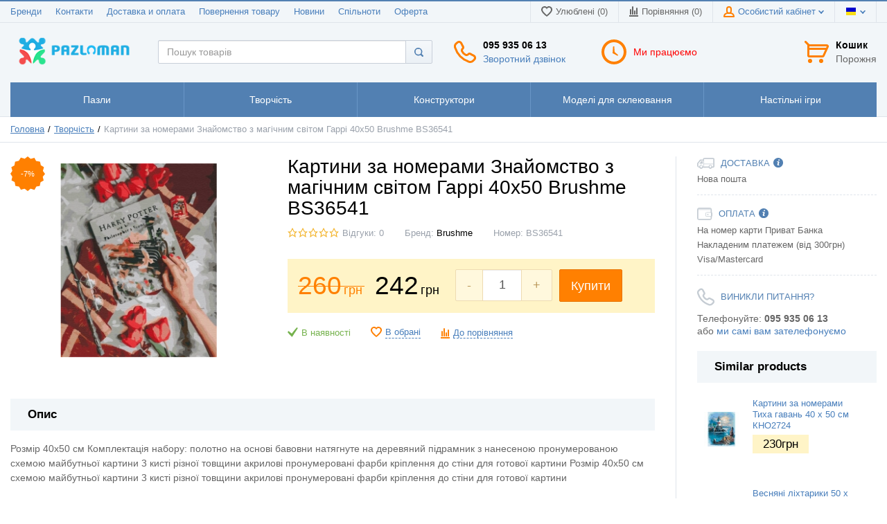

--- FILE ---
content_type: text/css
request_url: https://pazloman.com.ua/templates/unishop/_css/final.min.css?ver=1.0
body_size: 42125
content:
.invisible,.tree-nav__drop{visibility:hidden}.svg-icon,.svg-star__edge{fill:currentColor}.mfp-arrow,.slick-slider,body,html{-webkit-tap-highlight-color:transparent}.active-filters:after,.autocomplete__product:after,.board-nav__header:after,.breadcrumbs:after,.btn-group-vertical>.active-filters__btn:after,.btn-group-vertical>.btn-group:after,.btn-toolbar:after,.cart-price__addition:after,.cart-price__main:after,.cart-price__old:after,.cart-product:after,.cart-summary__cell:after,.clearfix:after,.comments__post-footer:after,.container-fluid:after,.container:after,.content__container:after,.countdown-product__time-row:after,.form-horizontal .form-group:after,.form__inner:after,.gallery-menu__list:after,.main-params:after,.page__container:after,.page__mainframe:after,.pay-icons:after,.product-actions__item:after,.product-buy__available:after,.product-intro__addition:after,.product-intro__purchase:after,.product-price__addition:after,.product-price__main:after,.product-price__old:after,.product-snippet__addition:after,.row:after,.slick-track:after,.soc-groups:after,.star-rating:after,.star-voting__wrap:after,.start-page__container:after,.typo blockquote:after,.variants-radio__field:after{clear:both}a,abbr,acronym,address,applet,article,aside,audio,b,big,blockquote,body,button,canvas,caption,center,cite,code,dd,del,details,dfn,div,dl,dt,em,embed,fieldset,figcaption,figure,footer,form,h1,h2,h3,h4,h5,h6,header,html,i,iframe,img,input,ins,kbd,label,legend,li,mark,menu,nav,object,ol,output,p,pre,q,ruby,s,samp,section,select,small,span,strike,strong,sub,summary,sup,table,tbody,td,textarea,tfoot,th,thead,time,tr,tt,u,ul,var,video{margin:0;padding:0;outline:0;font:inherit;vertical-align:baseline;background:0 0}.container,.container-fluid,.content__container,.page__container,.page__mainframe,.start-page__container{margin-right:auto;margin-left:auto;padding-left:15px;padding-right:15px}html{box-sizing:border-box;overflow-x:hidden;overflow-y:scroll}*,:after,:before{box-sizing:inherit}body,html{min-height:100%}fieldset,hr,img,legend{border:0}embed,img,object,video{max-width:100%;height:auto}article,aside,details,figcaption,figure,footer,header,menu,nav,section{display:block}audio,canvas,figure,video{display:inline-block}ol,ul{list-style:none}table{border-collapse:collapse;border-spacing:0}tr{page-break-inside:avoid}blockquote{quotes:none}blockquote:after,blockquote:before{content:'';content:none}[hidden]{display:none}.container-fluid:after,.container-fluid:before,.container:after,.container:before,.content__container:after,.content__container:before,.page__container:after,.page__container:before,.page__mainframe:after,.page__mainframe:before,.row:after,.row:before,.start-page__container:after,.start-page__container:before{display:table;content:" "}svg:not(:root){overflow:hidden}button,input,select,textarea{box-shadow:none;background-color:transparent;border:0}button,input{line-height:normal}button,select{text-transform:none}button,html input[type=button],input[type=reset],input[type=submit]{-webkit-appearance:button;cursor:pointer}button[disabled],html input[disabled]{cursor:default}input[type=checkbox],input[type=radio]{box-sizing:border-box;padding:0}input[type=search]{box-sizing:border-box;-webkit-appearance:none}button::-moz-focus-inner,input::-moz-focus-inner{border:0;padding:0}textarea{overflow:auto;vertical-align:top;resize:vertical}.row{margin-left:-15px;margin-right:-15px}.col-lg-1,.col-lg-10,.col-lg-11,.col-lg-12,.col-lg-2,.col-lg-3,.col-lg-4,.col-lg-5,.col-lg-6,.col-lg-7,.col-lg-8,.col-lg-9,.col-md-1,.col-md-10,.col-md-11,.col-md-12,.col-md-2,.col-md-3,.col-md-4,.col-md-5,.col-md-6,.col-md-7,.col-md-8,.col-md-9,.col-sm-1,.col-sm-10,.col-sm-11,.col-sm-12,.col-sm-2,.col-sm-3,.col-sm-4,.col-sm-5,.col-sm-6,.col-sm-7,.col-sm-8,.col-sm-9,.col-xs-1,.col-xs-10,.col-xs-11,.col-xs-12,.col-xs-2,.col-xs-3,.col-xs-4,.col-xs-5,.col-xs-6,.col-xs-7,.col-xs-8,.col-xs-9{position:relative;min-height:1px;padding-left:15px;padding-right:15px}fieldset,legend{padding:0;border:0}.col-xs-1,.col-xs-10,.col-xs-11,.col-xs-12,.col-xs-2,.col-xs-3,.col-xs-4,.col-xs-5,.col-xs-6,.col-xs-7,.col-xs-8,.col-xs-9{float:left}.col-xs-1{width:8.3333333333%}.col-xs-2{width:16.6666666667%}.col-xs-3{width:25%}.col-xs-4{width:33.3333333333%}.col-xs-5{width:41.6666666667%}.col-xs-6{width:50%}.col-xs-7{width:58.3333333333%}.col-xs-8{width:66.6666666667%}.col-xs-9{width:75%}.col-xs-10{width:83.3333333333%}.col-xs-11{width:91.6666666667%}.col-xs-12{width:100%}.col-xs-pull-0{right:auto}.col-xs-pull-1{right:8.3333333333%}.col-xs-pull-2{right:16.6666666667%}.col-xs-pull-3{right:25%}.col-xs-pull-4{right:33.3333333333%}.col-xs-pull-5{right:41.6666666667%}.col-xs-pull-6{right:50%}.col-xs-pull-7{right:58.3333333333%}.col-xs-pull-8{right:66.6666666667%}.col-xs-pull-9{right:75%}.col-xs-pull-10{right:83.3333333333%}.col-xs-pull-11{right:91.6666666667%}.col-xs-pull-12{right:100%}.col-xs-push-0{left:auto}.col-xs-push-1{left:8.3333333333%}.col-xs-push-2{left:16.6666666667%}.col-xs-push-3{left:25%}.col-xs-push-4{left:33.3333333333%}.col-xs-push-5{left:41.6666666667%}.col-xs-push-6{left:50%}.col-xs-push-7{left:58.3333333333%}.col-xs-push-8{left:66.6666666667%}.col-xs-push-9{left:75%}.col-xs-push-10{left:83.3333333333%}.col-xs-push-11{left:91.6666666667%}.col-xs-push-12{left:100%}.col-xs-offset-0{margin-left:0}.col-xs-offset-1{margin-left:8.3333333333%}.col-xs-offset-2{margin-left:16.6666666667%}.col-xs-offset-3{margin-left:25%}.col-xs-offset-4{margin-left:33.3333333333%}.col-xs-offset-5{margin-left:41.6666666667%}.col-xs-offset-6{margin-left:50%}.col-xs-offset-7{margin-left:58.3333333333%}.col-xs-offset-8{margin-left:66.6666666667%}.col-xs-offset-9{margin-left:75%}.col-xs-offset-10{margin-left:83.3333333333%}.col-xs-offset-11{margin-left:91.6666666667%}.col-xs-offset-12{margin-left:100%}fieldset{margin:0;min-width:0}legend{display:block;width:100%;margin-bottom:20px;font-size:21px;line-height:inherit;color:#333;border-bottom:1px solid #e5e5e5}input[type=checkbox],input[type=radio]{margin:4px 0 0;margin-top:1px\9;line-height:normal}input[type=file]{display:block}input[type=range]{display:block;width:100%}select[multiple],select[size]{height:auto}input[type=checkbox]:focus,input[type=radio]:focus,input[type=file]:focus{outline:-webkit-focus-ring-color auto 5px;outline-offset:-2px}output{display:block;padding-top:7px;font-size:14px;line-height:1.428571429;color:#555}.filter__range-control,.form-control,.form-input__control,.form__select,.variants-select__field{display:block;width:100%;height:34px;padding:6px 12px;font-size:14px;line-height:1.428571429;color:#555;background-color:#fff;background-image:none;border:1px solid #c8cfd9;border-radius:2px;box-shadow:inset 0 1px 1px rgba(0,0,0,.075);-webkit-transition:border-color ease-in-out .15s,box-shadow ease-in-out .15s;transition:border-color ease-in-out .15s,box-shadow ease-in-out .15s}.filter__range-control:focus,.form-control:focus,.form-input__control:focus,.form__select:focus,.variants-select__field:focus{border-color:#66afe9;outline:0;box-shadow:inset 0 1px 1px rgba(0,0,0,.075),0 0 8px rgba(102,175,233,.6)}.filter__range-control::-moz-placeholder,.form-control::-moz-placeholder,.form-input__control::-moz-placeholder,.form__select::-moz-placeholder,.variants-select__field::-moz-placeholder{color:#999;opacity:1}.filter__range-control:-ms-input-placeholder,.form-control:-ms-input-placeholder,.form-input__control:-ms-input-placeholder,.form__select:-ms-input-placeholder,.variants-select__field:-ms-input-placeholder{color:#999}.filter__range-control::-webkit-input-placeholder,.form-control::-webkit-input-placeholder,.form-input__control::-webkit-input-placeholder,.form__select::-webkit-input-placeholder,.variants-select__field::-webkit-input-placeholder{color:#999}.has-success .checkbox,.has-success .checkbox-inline,.has-success .control-label,.has-success .form-control-feedback,.has-success .help-block,.has-success .radio,.has-success .radio-inline,.has-success.checkbox label,.has-success.checkbox-inline label,.has-success.radio label,.has-success.radio-inline label{color:#3c763d}.filter__range-control::-ms-expand,.form-control::-ms-expand,.form-input__control::-ms-expand,.form__select::-ms-expand,.variants-select__field::-ms-expand{border:0;background-color:transparent}.form-control[disabled],.form-control[readonly],[disabled].filter__range-control,[disabled].form-input__control,[disabled].form__select,[disabled].variants-select__field,[readonly].filter__range-control,[readonly].form-input__control,[readonly].form__select,[readonly].variants-select__field,fieldset[disabled] .filter__range-control,fieldset[disabled] .form-control,fieldset[disabled] .form-input__control,fieldset[disabled] .form__select,fieldset[disabled] .variants-select__field{background-color:#eee;opacity:1}.form-control[disabled],[disabled].filter__range-control,[disabled].form-input__control,[disabled].form__select,[disabled].variants-select__field,fieldset[disabled] .filter__range-control,fieldset[disabled] .form-control,fieldset[disabled] .form-input__control,fieldset[disabled] .form__select,fieldset[disabled] .variants-select__field{cursor:not-allowed}textarea.filter__range-control,textarea.form-control,textarea.form-input__control,textarea.form__select,textarea.variants-select__field{height:auto}.form-group{margin-bottom:15px}.checkbox,.radio{position:relative;display:block;margin-top:10px;margin-bottom:10px}.checkbox label,.radio label{min-height:20px;padding-left:20px;margin-bottom:0;font-weight:400;cursor:pointer}.checkbox input[type=checkbox],.checkbox-inline input[type=checkbox],.radio input[type=radio],.radio-inline input[type=radio]{position:absolute;margin-left:-20px;margin-top:4px\9}.checkbox+.checkbox,.radio+.radio{margin-top:-5px}.checkbox-inline,.radio-inline{position:relative;display:inline-block;padding-left:20px;margin-bottom:0;vertical-align:middle;font-weight:400;cursor:pointer}.checkbox-inline+.checkbox-inline,.radio-inline+.radio-inline{margin-top:0;margin-left:10px}.checkbox-inline.disabled,.checkbox.disabled label,.radio-inline.disabled,.radio.disabled label,fieldset[disabled] .checkbox label,fieldset[disabled] .checkbox-inline,fieldset[disabled] .radio label,fieldset[disabled] .radio-inline,fieldset[disabled] input[type=checkbox],fieldset[disabled] input[type=radio],input[type=checkbox].disabled,input[type=checkbox][disabled],input[type=radio].disabled,input[type=radio][disabled]{cursor:not-allowed}.form-control-static{padding-top:7px;padding-bottom:7px;margin-bottom:0;min-height:34px}.btn-order .form-input--product-base .form-input__group>.form-input__group-item>button.form-control-static,.btn-order .form-input--product-base .form-input__group>.form-input__group-item>input.form-control-static[type=button],.btn-order .form-input--product-base .form-input__group>.form-input__group-item>input.form-control-static[type=reset],.btn-order .form-input--product-base .form-input__group>.form-input__group-item>input.form-control-static[type=submit],.btn-order .form-input--product-base .form-input__group>.input-group-btn>button.form-control-static,.btn-order .form-input--product-base .form-input__group>.input-group-btn>input.form-control-static[type=button],.btn-order .form-input--product-base .form-input__group>.input-group-btn>input.form-control-static[type=reset],.btn-order .form-input--product-base .form-input__group>.input-group-btn>input.form-control-static[type=submit],.btn-order .input-group-lg>.form-input__group-item>button.form-control-static,.btn-order .input-group-lg>.form-input__group-item>input.form-control-static[type=button],.btn-order .input-group-lg>.form-input__group-item>input.form-control-static[type=reset],.btn-order .input-group-lg>.form-input__group-item>input.form-control-static[type=submit],.btn-order .input-group-lg>.input-group-btn>button.form-control-static,.btn-order .input-group-lg>.input-group-btn>input.form-control-static[type=button],.btn-order .input-group-lg>.input-group-btn>input.form-control-static[type=reset],.btn-order .input-group-lg>.input-group-btn>input.form-control-static[type=submit],.btn-order .input-group-sm>.form-input__group-item>button.form-control-static,.btn-order .input-group-sm>.form-input__group-item>input.form-control-static[type=button],.btn-order .input-group-sm>.form-input__group-item>input.form-control-static[type=reset],.btn-order .input-group-sm>.form-input__group-item>input.form-control-static[type=submit],.btn-order .input-group-sm>.input-group-btn>button.form-control-static,.btn-order .input-group-sm>.input-group-btn>input.form-control-static[type=button],.btn-order .input-group-sm>.input-group-btn>input.form-control-static[type=reset],.btn-order .input-group-sm>.input-group-btn>input.form-control-static[type=submit],.form-control-static.filter__range-control,.form-control-static.form-input__control--sm,.form-control-static.input-lg,.form-control-static.input-sm,.form-input--product-base .btn-order .form-input__group>.form-input__group-item>button.form-control-static,.form-input--product-base .btn-order .form-input__group>.form-input__group-item>input.form-control-static[type=button],.form-input--product-base .btn-order .form-input__group>.form-input__group-item>input.form-control-static[type=reset],.form-input--product-base .btn-order .form-input__group>.form-input__group-item>input.form-control-static[type=submit],.form-input--product-base .btn-order .form-input__group>.input-group-btn>button.form-control-static,.form-input--product-base .btn-order .form-input__group>.input-group-btn>input.form-control-static[type=button],.form-input--product-base .btn-order .form-input__group>.input-group-btn>input.form-control-static[type=reset],.form-input--product-base .btn-order .form-input__group>.input-group-btn>input.form-control-static[type=submit],.form-input--product-base .form-input__group>.form-control-static.filter__range-control,.form-input--product-base .form-input__group>.form-control-static.form-control,.form-input--product-base .form-input__group>.form-control-static.form-input__control,.form-input--product-base .form-input__group>.form-control-static.form__select,.form-input--product-base .form-input__group>.form-control-static.input-group-addon,.form-input--product-base .form-input__group>.form-control-static.variants-select__field,.form-input--product-base .form-input__group>.form-input__group-item>.form-control-static.active-filters__btn-ico,.form-input--product-base .form-input__group>.form-input__group-item>.form-control-static.active-filters__btn-link,.form-input--product-base .form-input__group>.form-input__group-item>.form-control-static.btn,.form-input--product-base .form-input__group>.form-input__group-item>.form-control-static.btn-white,.form-input--product-base .form-input__group>.form-input__group-item>.form-control-static.error-page__button,.form-input--product-base .form-input__group>.form-input__group-item>.form-control-static.form-input__group-btn,.form-input--product-base .form-input__group>.form-input__group-item>.form-control-static.product-buy__btn,.form-input--product-base .form-input__group>.input-group-btn>.form-control-static.active-filters__btn-ico,.form-input--product-base .form-input__group>.input-group-btn>.form-control-static.active-filters__btn-link,.form-input--product-base .form-input__group>.input-group-btn>.form-control-static.btn,.form-input--product-base .form-input__group>.input-group-btn>.form-control-static.btn-white,.form-input--product-base .form-input__group>.input-group-btn>.form-control-static.error-page__button,.form-input--product-base .form-input__group>.input-group-btn>.form-control-static.form-input__group-btn,.form-input--product-base .form-input__group>.input-group-btn>.form-control-static.product-buy__btn,.form-input--product-base .input-group-lg>.form-input__group-item>.form-control-static.form-input__group-btn,.form-input--product-base .input-group-lg>.input-group-btn>.form-control-static.form-input__group-btn,.form-input--product-base .input-group-sm>.form-input__group-item>.form-control-static.form-input__group-btn,.form-input--product-base .input-group-sm>.input-group-btn>.form-control-static.form-input__group-btn,.input-group-lg>.form-control-static.filter__range-control,.input-group-lg>.form-control-static.form-control,.input-group-lg>.form-control-static.form-input__control,.input-group-lg>.form-control-static.form__select,.input-group-lg>.form-control-static.input-group-addon,.input-group-lg>.form-control-static.variants-select__field,.input-group-lg>.form-input__group-item>.form-control-static.active-filters__btn-ico,.input-group-lg>.form-input__group-item>.form-control-static.active-filters__btn-link,.input-group-lg>.form-input__group-item>.form-control-static.btn,.input-group-lg>.form-input__group-item>.form-control-static.btn-white,.input-group-lg>.form-input__group-item>.form-control-static.error-page__button,.input-group-lg>.form-input__group-item>.form-control-static.form-input__group-btn,.input-group-lg>.form-input__group-item>.form-control-static.product-buy__btn,.input-group-lg>.input-group-btn>.form-control-static.active-filters__btn-ico,.input-group-lg>.input-group-btn>.form-control-static.active-filters__btn-link,.input-group-lg>.input-group-btn>.form-control-static.btn,.input-group-lg>.input-group-btn>.form-control-static.btn-white,.input-group-lg>.input-group-btn>.form-control-static.error-page__button,.input-group-lg>.input-group-btn>.form-control-static.form-input__group-btn,.input-group-lg>.input-group-btn>.form-control-static.product-buy__btn,.input-group-sm>.form-control-static.form-control,.input-group-sm>.form-control-static.form-input__control,.input-group-sm>.form-control-static.form__select,.input-group-sm>.form-control-static.input-group-addon,.input-group-sm>.form-control-static.variants-select__field,.input-group-sm>.form-input__group-item>.form-control-static.active-filters__btn-ico,.input-group-sm>.form-input__group-item>.form-control-static.active-filters__btn-link,.input-group-sm>.form-input__group-item>.form-control-static.btn,.input-group-sm>.form-input__group-item>.form-control-static.btn-white,.input-group-sm>.form-input__group-item>.form-control-static.error-page__button,.input-group-sm>.form-input__group-item>.form-control-static.form-input__group-btn,.input-group-sm>.form-input__group-item>.form-control-static.product-buy__btn,.input-group-sm>.input-group-btn>.form-control-static.active-filters__btn-ico,.input-group-sm>.input-group-btn>.form-control-static.active-filters__btn-link,.input-group-sm>.input-group-btn>.form-control-static.btn,.input-group-sm>.input-group-btn>.form-control-static.btn-white,.input-group-sm>.input-group-btn>.form-control-static.error-page__button,.input-group-sm>.input-group-btn>.form-control-static.form-input__group-btn,.input-group-sm>.input-group-btn>.form-control-static.product-buy__btn{padding-left:0;padding-right:0}.btn-order .input-group-sm>.form-input__group-item>button,.btn-order .input-group-sm>.form-input__group-item>input[type=button],.btn-order .input-group-sm>.form-input__group-item>input[type=reset],.btn-order .input-group-sm>.form-input__group-item>input[type=submit],.btn-order .input-group-sm>.input-group-btn>button,.btn-order .input-group-sm>.input-group-btn>input[type=button],.btn-order .input-group-sm>.input-group-btn>input[type=reset],.btn-order .input-group-sm>.input-group-btn>input[type=submit],.filter__range-control,.form-input--product-base .input-group-sm>.form-input__group-item>.form-input__group-btn,.form-input--product-base .input-group-sm>.input-group-btn>.form-input__group-btn,.form-input__control--sm,.input-group-sm>.filter__range-control,.input-group-sm>.form-control,.input-group-sm>.form-input__control,.input-group-sm>.form-input__group-item>.active-filters__btn-ico,.input-group-sm>.form-input__group-item>.active-filters__btn-link,.input-group-sm>.form-input__group-item>.btn,.input-group-sm>.form-input__group-item>.btn-white,.input-group-sm>.form-input__group-item>.error-page__button,.input-group-sm>.form-input__group-item>.form-input__group-btn,.input-group-sm>.form-input__group-item>.product-buy__btn,.input-group-sm>.form__select,.input-group-sm>.input-group-addon,.input-group-sm>.input-group-btn>.active-filters__btn-ico,.input-group-sm>.input-group-btn>.active-filters__btn-link,.input-group-sm>.input-group-btn>.btn,.input-group-sm>.input-group-btn>.btn-white,.input-group-sm>.input-group-btn>.error-page__button,.input-group-sm>.input-group-btn>.form-input__group-btn,.input-group-sm>.input-group-btn>.product-buy__btn,.input-group-sm>.variants-select__field,.input-sm{height:30px;padding:5px 10px;font-size:12px;line-height:1.5;border-radius:2px}.form-input--product-base .input-group-sm>.form-input__group-item>select.form-input__group-btn,.form-input--product-base .input-group-sm>.input-group-btn>select.form-input__group-btn,.input-group-sm>.form-input__group-item>select.active-filters__btn-ico,.input-group-sm>.form-input__group-item>select.active-filters__btn-link,.input-group-sm>.form-input__group-item>select.btn,.input-group-sm>.form-input__group-item>select.btn-white,.input-group-sm>.form-input__group-item>select.error-page__button,.input-group-sm>.form-input__group-item>select.form-input__group-btn,.input-group-sm>.form-input__group-item>select.product-buy__btn,.input-group-sm>.input-group-btn>select.active-filters__btn-ico,.input-group-sm>.input-group-btn>select.active-filters__btn-link,.input-group-sm>.input-group-btn>select.btn,.input-group-sm>.input-group-btn>select.btn-white,.input-group-sm>.input-group-btn>select.error-page__button,.input-group-sm>.input-group-btn>select.form-input__group-btn,.input-group-sm>.input-group-btn>select.product-buy__btn,.input-group-sm>select.filter__range-control,.input-group-sm>select.form-control,.input-group-sm>select.form-input__control,.input-group-sm>select.form__select,.input-group-sm>select.input-group-addon,.input-group-sm>select.variants-select__field,select.filter__range-control,select.form-input__control--sm,select.input-sm{height:30px;line-height:30px}.form-input--product-base .input-group-sm>.form-input__group-item>select[multiple].form-input__group-btn,.form-input--product-base .input-group-sm>.form-input__group-item>textarea.form-input__group-btn,.form-input--product-base .input-group-sm>.input-group-btn>select[multiple].form-input__group-btn,.form-input--product-base .input-group-sm>.input-group-btn>textarea.form-input__group-btn,.input-group-sm>.form-input__group-item>select[multiple].active-filters__btn-ico,.input-group-sm>.form-input__group-item>select[multiple].active-filters__btn-link,.input-group-sm>.form-input__group-item>select[multiple].btn,.input-group-sm>.form-input__group-item>select[multiple].btn-white,.input-group-sm>.form-input__group-item>select[multiple].error-page__button,.input-group-sm>.form-input__group-item>select[multiple].form-input__group-btn,.input-group-sm>.form-input__group-item>select[multiple].product-buy__btn,.input-group-sm>.form-input__group-item>textarea.active-filters__btn-ico,.input-group-sm>.form-input__group-item>textarea.active-filters__btn-link,.input-group-sm>.form-input__group-item>textarea.btn,.input-group-sm>.form-input__group-item>textarea.btn-white,.input-group-sm>.form-input__group-item>textarea.error-page__button,.input-group-sm>.form-input__group-item>textarea.form-input__group-btn,.input-group-sm>.form-input__group-item>textarea.product-buy__btn,.input-group-sm>.input-group-btn>select[multiple].active-filters__btn-ico,.input-group-sm>.input-group-btn>select[multiple].active-filters__btn-link,.input-group-sm>.input-group-btn>select[multiple].btn,.input-group-sm>.input-group-btn>select[multiple].btn-white,.input-group-sm>.input-group-btn>select[multiple].error-page__button,.input-group-sm>.input-group-btn>select[multiple].form-input__group-btn,.input-group-sm>.input-group-btn>select[multiple].product-buy__btn,.input-group-sm>.input-group-btn>textarea.active-filters__btn-ico,.input-group-sm>.input-group-btn>textarea.active-filters__btn-link,.input-group-sm>.input-group-btn>textarea.btn,.input-group-sm>.input-group-btn>textarea.btn-white,.input-group-sm>.input-group-btn>textarea.error-page__button,.input-group-sm>.input-group-btn>textarea.form-input__group-btn,.input-group-sm>.input-group-btn>textarea.product-buy__btn,.input-group-sm>select[multiple].form-control,.input-group-sm>select[multiple].form-input__control,.input-group-sm>select[multiple].form__select,.input-group-sm>select[multiple].input-group-addon,.input-group-sm>select[multiple].variants-select__field,.input-group-sm>textarea.filter__range-control,.input-group-sm>textarea.form-control,.input-group-sm>textarea.form-input__control,.input-group-sm>textarea.form__select,.input-group-sm>textarea.input-group-addon,.input-group-sm>textarea.variants-select__field,select[multiple].filter__range-control,select[multiple].form-input__control--sm,select[multiple].input-sm,textarea.filter__range-control,textarea.form-input__control--sm,textarea.input-sm{height:auto}.form-group-sm .filter__range-control,.form-group-sm .form-control,.form-group-sm .form-input__control,.form-group-sm .form__select,.form-group-sm .variants-select__field{height:30px;padding:5px 10px;font-size:12px;line-height:1.5;border-radius:2px}.form-group-sm select.filter__range-control,.form-group-sm select.form-control,.form-group-sm select.form-input__control,.form-group-sm select.form__select,.form-group-sm select.variants-select__field{height:30px;line-height:30px}.form-group-sm select[multiple].filter__range-control,.form-group-sm select[multiple].form-control,.form-group-sm select[multiple].form-input__control,.form-group-sm select[multiple].form__select,.form-group-sm select[multiple].variants-select__field,.form-group-sm textarea.filter__range-control,.form-group-sm textarea.form-control,.form-group-sm textarea.form-input__control,.form-group-sm textarea.form__select,.form-group-sm textarea.variants-select__field{height:auto}.form-group-sm .form-control-static{height:30px;min-height:32px;padding:6px 10px;font-size:12px;line-height:1.5}.btn-order .form-input--product-base .form-input__group>.form-input__group-item>button,.btn-order .form-input--product-base .form-input__group>.form-input__group-item>input[type=button],.btn-order .form-input--product-base .form-input__group>.form-input__group-item>input[type=reset],.btn-order .form-input--product-base .form-input__group>.form-input__group-item>input[type=submit],.btn-order .form-input--product-base .form-input__group>.input-group-btn>button,.btn-order .form-input--product-base .form-input__group>.input-group-btn>input[type=button],.btn-order .form-input--product-base .form-input__group>.input-group-btn>input[type=reset],.btn-order .form-input--product-base .form-input__group>.input-group-btn>input[type=submit],.btn-order .input-group-lg>.form-input__group-item>button,.btn-order .input-group-lg>.form-input__group-item>input[type=button],.btn-order .input-group-lg>.form-input__group-item>input[type=reset],.btn-order .input-group-lg>.form-input__group-item>input[type=submit],.btn-order .input-group-lg>.input-group-btn>button,.btn-order .input-group-lg>.input-group-btn>input[type=button],.btn-order .input-group-lg>.input-group-btn>input[type=reset],.btn-order .input-group-lg>.input-group-btn>input[type=submit],.form-input--product-base .btn-order .form-input__group>.form-input__group-item>button,.form-input--product-base .btn-order .form-input__group>.form-input__group-item>input[type=button],.form-input--product-base .btn-order .form-input__group>.form-input__group-item>input[type=reset],.form-input--product-base .btn-order .form-input__group>.form-input__group-item>input[type=submit],.form-input--product-base .btn-order .form-input__group>.input-group-btn>button,.form-input--product-base .btn-order .form-input__group>.input-group-btn>input[type=button],.form-input--product-base .btn-order .form-input__group>.input-group-btn>input[type=reset],.form-input--product-base .btn-order .form-input__group>.input-group-btn>input[type=submit],.form-input--product-base .form-input__group>.filter__range-control,.form-input--product-base .form-input__group>.form-control,.form-input--product-base .form-input__group>.form-input__control,.form-input--product-base .form-input__group>.form-input__group-item>.active-filters__btn-ico,.form-input--product-base .form-input__group>.form-input__group-item>.active-filters__btn-link,.form-input--product-base .form-input__group>.form-input__group-item>.btn,.form-input--product-base .form-input__group>.form-input__group-item>.btn-white,.form-input--product-base .form-input__group>.form-input__group-item>.error-page__button,.form-input--product-base .form-input__group>.form-input__group-item>.form-input__group-btn,.form-input--product-base .form-input__group>.form-input__group-item>.product-buy__btn,.form-input--product-base .form-input__group>.form__select,.form-input--product-base .form-input__group>.input-group-addon,.form-input--product-base .form-input__group>.input-group-btn>.active-filters__btn-ico,.form-input--product-base .form-input__group>.input-group-btn>.active-filters__btn-link,.form-input--product-base .form-input__group>.input-group-btn>.btn,.form-input--product-base .form-input__group>.input-group-btn>.btn-white,.form-input--product-base .form-input__group>.input-group-btn>.error-page__button,.form-input--product-base .form-input__group>.input-group-btn>.form-input__group-btn,.form-input--product-base .form-input__group>.input-group-btn>.product-buy__btn,.form-input--product-base .form-input__group>.variants-select__field,.form-input--product-base .input-group-lg>.form-input__group-item>.form-input__group-btn,.form-input--product-base .input-group-lg>.input-group-btn>.form-input__group-btn,.input-group-lg>.filter__range-control,.input-group-lg>.form-control,.input-group-lg>.form-input__control,.input-group-lg>.form-input__group-item>.active-filters__btn-ico,.input-group-lg>.form-input__group-item>.active-filters__btn-link,.input-group-lg>.form-input__group-item>.btn,.input-group-lg>.form-input__group-item>.btn-white,.input-group-lg>.form-input__group-item>.error-page__button,.input-group-lg>.form-input__group-item>.form-input__group-btn,.input-group-lg>.form-input__group-item>.product-buy__btn,.input-group-lg>.form__select,.input-group-lg>.input-group-addon,.input-group-lg>.input-group-btn>.active-filters__btn-ico,.input-group-lg>.input-group-btn>.active-filters__btn-link,.input-group-lg>.input-group-btn>.btn,.input-group-lg>.input-group-btn>.btn-white,.input-group-lg>.input-group-btn>.error-page__button,.input-group-lg>.input-group-btn>.form-input__group-btn,.input-group-lg>.input-group-btn>.product-buy__btn,.input-group-lg>.variants-select__field,.input-lg{height:46px;padding:10px 16px;font-size:18px;line-height:1.3333333;border-radius:2px}.form-input--product-base .form-input__group>.form-input__group-item>select.active-filters__btn-ico,.form-input--product-base .form-input__group>.form-input__group-item>select.active-filters__btn-link,.form-input--product-base .form-input__group>.form-input__group-item>select.btn,.form-input--product-base .form-input__group>.form-input__group-item>select.btn-white,.form-input--product-base .form-input__group>.form-input__group-item>select.error-page__button,.form-input--product-base .form-input__group>.form-input__group-item>select.form-input__group-btn,.form-input--product-base .form-input__group>.form-input__group-item>select.product-buy__btn,.form-input--product-base .form-input__group>.input-group-btn>select.active-filters__btn-ico,.form-input--product-base .form-input__group>.input-group-btn>select.active-filters__btn-link,.form-input--product-base .form-input__group>.input-group-btn>select.btn,.form-input--product-base .form-input__group>.input-group-btn>select.btn-white,.form-input--product-base .form-input__group>.input-group-btn>select.error-page__button,.form-input--product-base .form-input__group>.input-group-btn>select.form-input__group-btn,.form-input--product-base .form-input__group>.input-group-btn>select.product-buy__btn,.form-input--product-base .form-input__group>select.filter__range-control,.form-input--product-base .form-input__group>select.form-control,.form-input--product-base .form-input__group>select.form-input__control,.form-input--product-base .form-input__group>select.form__select,.form-input--product-base .form-input__group>select.input-group-addon,.form-input--product-base .form-input__group>select.variants-select__field,.form-input--product-base .input-group-lg>.form-input__group-item>select.form-input__group-btn,.form-input--product-base .input-group-lg>.input-group-btn>select.form-input__group-btn,.input-group-lg>.form-input__group-item>select.active-filters__btn-ico,.input-group-lg>.form-input__group-item>select.active-filters__btn-link,.input-group-lg>.form-input__group-item>select.btn,.input-group-lg>.form-input__group-item>select.btn-white,.input-group-lg>.form-input__group-item>select.error-page__button,.input-group-lg>.form-input__group-item>select.form-input__group-btn,.input-group-lg>.form-input__group-item>select.product-buy__btn,.input-group-lg>.input-group-btn>select.active-filters__btn-ico,.input-group-lg>.input-group-btn>select.active-filters__btn-link,.input-group-lg>.input-group-btn>select.btn,.input-group-lg>.input-group-btn>select.btn-white,.input-group-lg>.input-group-btn>select.error-page__button,.input-group-lg>.input-group-btn>select.form-input__group-btn,.input-group-lg>.input-group-btn>select.product-buy__btn,.input-group-lg>select.filter__range-control,.input-group-lg>select.form-control,.input-group-lg>select.form-input__control,.input-group-lg>select.form__select,.input-group-lg>select.input-group-addon,.input-group-lg>select.variants-select__field,select.input-lg{height:46px;line-height:46px}.form-input--product-base .form-input__group>.form-input__group-item>select[multiple].active-filters__btn-ico,.form-input--product-base .form-input__group>.form-input__group-item>select[multiple].active-filters__btn-link,.form-input--product-base .form-input__group>.form-input__group-item>select[multiple].btn,.form-input--product-base .form-input__group>.form-input__group-item>select[multiple].btn-white,.form-input--product-base .form-input__group>.form-input__group-item>select[multiple].error-page__button,.form-input--product-base .form-input__group>.form-input__group-item>select[multiple].form-input__group-btn,.form-input--product-base .form-input__group>.form-input__group-item>select[multiple].product-buy__btn,.form-input--product-base .form-input__group>.form-input__group-item>textarea.active-filters__btn-ico,.form-input--product-base .form-input__group>.form-input__group-item>textarea.active-filters__btn-link,.form-input--product-base .form-input__group>.form-input__group-item>textarea.btn,.form-input--product-base .form-input__group>.form-input__group-item>textarea.btn-white,.form-input--product-base .form-input__group>.form-input__group-item>textarea.error-page__button,.form-input--product-base .form-input__group>.form-input__group-item>textarea.form-input__group-btn,.form-input--product-base .form-input__group>.form-input__group-item>textarea.product-buy__btn,.form-input--product-base .form-input__group>.input-group-btn>select[multiple].active-filters__btn-ico,.form-input--product-base .form-input__group>.input-group-btn>select[multiple].active-filters__btn-link,.form-input--product-base .form-input__group>.input-group-btn>select[multiple].btn,.form-input--product-base .form-input__group>.input-group-btn>select[multiple].btn-white,.form-input--product-base .form-input__group>.input-group-btn>select[multiple].error-page__button,.form-input--product-base .form-input__group>.input-group-btn>select[multiple].form-input__group-btn,.form-input--product-base .form-input__group>.input-group-btn>select[multiple].product-buy__btn,.form-input--product-base .form-input__group>.input-group-btn>textarea.active-filters__btn-ico,.form-input--product-base .form-input__group>.input-group-btn>textarea.active-filters__btn-link,.form-input--product-base .form-input__group>.input-group-btn>textarea.btn,.form-input--product-base .form-input__group>.input-group-btn>textarea.btn-white,.form-input--product-base .form-input__group>.input-group-btn>textarea.error-page__button,.form-input--product-base .form-input__group>.input-group-btn>textarea.form-input__group-btn,.form-input--product-base .form-input__group>.input-group-btn>textarea.product-buy__btn,.form-input--product-base .form-input__group>select[multiple].filter__range-control,.form-input--product-base .form-input__group>select[multiple].form-control,.form-input--product-base .form-input__group>select[multiple].form-input__control,.form-input--product-base .form-input__group>select[multiple].form__select,.form-input--product-base .form-input__group>select[multiple].input-group-addon,.form-input--product-base .form-input__group>select[multiple].variants-select__field,.form-input--product-base .form-input__group>textarea.filter__range-control,.form-input--product-base .form-input__group>textarea.form-control,.form-input--product-base .form-input__group>textarea.form-input__control,.form-input--product-base .form-input__group>textarea.form__select,.form-input--product-base .form-input__group>textarea.input-group-addon,.form-input--product-base .form-input__group>textarea.variants-select__field,.form-input--product-base .input-group-lg>.form-input__group-item>select[multiple].form-input__group-btn,.form-input--product-base .input-group-lg>.form-input__group-item>textarea.form-input__group-btn,.form-input--product-base .input-group-lg>.input-group-btn>select[multiple].form-input__group-btn,.form-input--product-base .input-group-lg>.input-group-btn>textarea.form-input__group-btn,.input-group-lg>.form-input__group-item>select[multiple].active-filters__btn-ico,.input-group-lg>.form-input__group-item>select[multiple].active-filters__btn-link,.input-group-lg>.form-input__group-item>select[multiple].btn,.input-group-lg>.form-input__group-item>select[multiple].btn-white,.input-group-lg>.form-input__group-item>select[multiple].error-page__button,.input-group-lg>.form-input__group-item>select[multiple].form-input__group-btn,.input-group-lg>.form-input__group-item>select[multiple].product-buy__btn,.input-group-lg>.form-input__group-item>textarea.active-filters__btn-ico,.input-group-lg>.form-input__group-item>textarea.active-filters__btn-link,.input-group-lg>.form-input__group-item>textarea.btn,.input-group-lg>.form-input__group-item>textarea.btn-white,.input-group-lg>.form-input__group-item>textarea.error-page__button,.input-group-lg>.form-input__group-item>textarea.form-input__group-btn,.input-group-lg>.form-input__group-item>textarea.product-buy__btn,.input-group-lg>.input-group-btn>select[multiple].active-filters__btn-ico,.input-group-lg>.input-group-btn>select[multiple].active-filters__btn-link,.input-group-lg>.input-group-btn>select[multiple].btn,.input-group-lg>.input-group-btn>select[multiple].btn-white,.input-group-lg>.input-group-btn>select[multiple].error-page__button,.input-group-lg>.input-group-btn>select[multiple].form-input__group-btn,.input-group-lg>.input-group-btn>select[multiple].product-buy__btn,.input-group-lg>.input-group-btn>textarea.active-filters__btn-ico,.input-group-lg>.input-group-btn>textarea.active-filters__btn-link,.input-group-lg>.input-group-btn>textarea.btn,.input-group-lg>.input-group-btn>textarea.btn-white,.input-group-lg>.input-group-btn>textarea.error-page__button,.input-group-lg>.input-group-btn>textarea.form-input__group-btn,.input-group-lg>.input-group-btn>textarea.product-buy__btn,.input-group-lg>select[multiple].filter__range-control,.input-group-lg>select[multiple].form-control,.input-group-lg>select[multiple].form-input__control,.input-group-lg>select[multiple].form__select,.input-group-lg>select[multiple].input-group-addon,.input-group-lg>select[multiple].variants-select__field,.input-group-lg>textarea.filter__range-control,.input-group-lg>textarea.form-control,.input-group-lg>textarea.form-input__control,.input-group-lg>textarea.form__select,.input-group-lg>textarea.input-group-addon,.input-group-lg>textarea.variants-select__field,select[multiple].input-lg,textarea.input-lg{height:auto}.form-group-lg .filter__range-control,.form-group-lg .form-control,.form-group-lg .form-input__control,.form-group-lg .form__select,.form-group-lg .variants-select__field{height:46px;padding:10px 16px;font-size:18px;line-height:1.3333333;border-radius:2px}.form-group-lg select.filter__range-control,.form-group-lg select.form-control,.form-group-lg select.form-input__control,.form-group-lg select.form__select,.form-group-lg select.variants-select__field{height:46px;line-height:46px}.form-group-lg select[multiple].filter__range-control,.form-group-lg select[multiple].form-control,.form-group-lg select[multiple].form-input__control,.form-group-lg select[multiple].form__select,.form-group-lg select[multiple].variants-select__field,.form-group-lg textarea.filter__range-control,.form-group-lg textarea.form-control,.form-group-lg textarea.form-input__control,.form-group-lg textarea.form__select,.form-group-lg textarea.variants-select__field{height:auto}.form-group-lg .form-control-static{height:46px;min-height:38px;padding:11px 16px;font-size:18px;line-height:1.3333333}.has-feedback{position:relative}.has-feedback .filter__range-control,.has-feedback .form-control,.has-feedback .form-input__control,.has-feedback .form__select,.has-feedback .variants-select__field{padding-right:42.5px}.form-control-feedback{position:absolute;top:0;right:0;z-index:2;display:block;width:34px;height:34px;line-height:34px;text-align:center;pointer-events:none}.btn-order .form-input--product-base .form-input__group>.form-input__group-item>button+.form-control-feedback,.btn-order .form-input--product-base .form-input__group>.form-input__group-item>input[type=button]+.form-control-feedback,.btn-order .form-input--product-base .form-input__group>.form-input__group-item>input[type=reset]+.form-control-feedback,.btn-order .form-input--product-base .form-input__group>.form-input__group-item>input[type=submit]+.form-control-feedback,.btn-order .form-input--product-base .form-input__group>.input-group-btn>button+.form-control-feedback,.btn-order .form-input--product-base .form-input__group>.input-group-btn>input[type=button]+.form-control-feedback,.btn-order .form-input--product-base .form-input__group>.input-group-btn>input[type=reset]+.form-control-feedback,.btn-order .form-input--product-base .form-input__group>.input-group-btn>input[type=submit]+.form-control-feedback,.btn-order .input-group-lg>.form-input__group-item>button+.form-control-feedback,.btn-order .input-group-lg>.form-input__group-item>input[type=button]+.form-control-feedback,.btn-order .input-group-lg>.form-input__group-item>input[type=reset]+.form-control-feedback,.btn-order .input-group-lg>.form-input__group-item>input[type=submit]+.form-control-feedback,.btn-order .input-group-lg>.input-group-btn>button+.form-control-feedback,.btn-order .input-group-lg>.input-group-btn>input[type=button]+.form-control-feedback,.btn-order .input-group-lg>.input-group-btn>input[type=reset]+.form-control-feedback,.btn-order .input-group-lg>.input-group-btn>input[type=submit]+.form-control-feedback,.form-group-lg .filter__range-control+.form-control-feedback,.form-group-lg .form-control+.form-control-feedback,.form-group-lg .form-input__control+.form-control-feedback,.form-group-lg .form__select+.form-control-feedback,.form-group-lg .variants-select__field+.form-control-feedback,.form-input--product-base .btn-order .form-input__group>.form-input__group-item>button+.form-control-feedback,.form-input--product-base .btn-order .form-input__group>.form-input__group-item>input[type=button]+.form-control-feedback,.form-input--product-base .btn-order .form-input__group>.form-input__group-item>input[type=reset]+.form-control-feedback,.form-input--product-base .btn-order .form-input__group>.form-input__group-item>input[type=submit]+.form-control-feedback,.form-input--product-base .btn-order .form-input__group>.input-group-btn>button+.form-control-feedback,.form-input--product-base .btn-order .form-input__group>.input-group-btn>input[type=button]+.form-control-feedback,.form-input--product-base .btn-order .form-input__group>.input-group-btn>input[type=reset]+.form-control-feedback,.form-input--product-base .btn-order .form-input__group>.input-group-btn>input[type=submit]+.form-control-feedback,.form-input--product-base .form-input__group+.form-control-feedback,.form-input--product-base .form-input__group>.filter__range-control+.form-control-feedback,.form-input--product-base .form-input__group>.form-control+.form-control-feedback,.form-input--product-base .form-input__group>.form-input__control+.form-control-feedback,.form-input--product-base .form-input__group>.form-input__group-item>.active-filters__btn-ico+.form-control-feedback,.form-input--product-base .form-input__group>.form-input__group-item>.active-filters__btn-link+.form-control-feedback,.form-input--product-base .form-input__group>.form-input__group-item>.btn+.form-control-feedback,.form-input--product-base .form-input__group>.form-input__group-item>.btn-white+.form-control-feedback,.form-input--product-base .form-input__group>.form-input__group-item>.error-page__button+.form-control-feedback,.form-input--product-base .form-input__group>.form-input__group-item>.form-input__group-btn+.form-control-feedback,.form-input--product-base .form-input__group>.form-input__group-item>.product-buy__btn+.form-control-feedback,.form-input--product-base .form-input__group>.form__select+.form-control-feedback,.form-input--product-base .form-input__group>.input-group-addon+.form-control-feedback,.form-input--product-base .form-input__group>.input-group-btn>.active-filters__btn-ico+.form-control-feedback,.form-input--product-base .form-input__group>.input-group-btn>.active-filters__btn-link+.form-control-feedback,.form-input--product-base .form-input__group>.input-group-btn>.btn+.form-control-feedback,.form-input--product-base .form-input__group>.input-group-btn>.btn-white+.form-control-feedback,.form-input--product-base .form-input__group>.input-group-btn>.error-page__button+.form-control-feedback,.form-input--product-base .form-input__group>.input-group-btn>.form-input__group-btn+.form-control-feedback,.form-input--product-base .form-input__group>.input-group-btn>.product-buy__btn+.form-control-feedback,.form-input--product-base .form-input__group>.variants-select__field+.form-control-feedback,.form-input--product-base .input-group-lg>.form-input__group-item>.form-input__group-btn+.form-control-feedback,.form-input--product-base .input-group-lg>.input-group-btn>.form-input__group-btn+.form-control-feedback,.input-group-lg+.form-control-feedback,.input-group-lg>.filter__range-control+.form-control-feedback,.input-group-lg>.form-control+.form-control-feedback,.input-group-lg>.form-input__control+.form-control-feedback,.input-group-lg>.form-input__group-item>.active-filters__btn-ico+.form-control-feedback,.input-group-lg>.form-input__group-item>.active-filters__btn-link+.form-control-feedback,.input-group-lg>.form-input__group-item>.btn+.form-control-feedback,.input-group-lg>.form-input__group-item>.btn-white+.form-control-feedback,.input-group-lg>.form-input__group-item>.error-page__button+.form-control-feedback,.input-group-lg>.form-input__group-item>.form-input__group-btn+.form-control-feedback,.input-group-lg>.form-input__group-item>.product-buy__btn+.form-control-feedback,.input-group-lg>.form__select+.form-control-feedback,.input-group-lg>.input-group-addon+.form-control-feedback,.input-group-lg>.input-group-btn>.active-filters__btn-ico+.form-control-feedback,.input-group-lg>.input-group-btn>.active-filters__btn-link+.form-control-feedback,.input-group-lg>.input-group-btn>.btn+.form-control-feedback,.input-group-lg>.input-group-btn>.btn-white+.form-control-feedback,.input-group-lg>.input-group-btn>.error-page__button+.form-control-feedback,.input-group-lg>.input-group-btn>.form-input__group-btn+.form-control-feedback,.input-group-lg>.input-group-btn>.product-buy__btn+.form-control-feedback,.input-group-lg>.variants-select__field+.form-control-feedback,.input-lg+.form-control-feedback{width:46px;height:46px;line-height:46px}.btn-order .input-group-sm>.form-input__group-item>button+.form-control-feedback,.btn-order .input-group-sm>.form-input__group-item>input[type=button]+.form-control-feedback,.btn-order .input-group-sm>.form-input__group-item>input[type=reset]+.form-control-feedback,.btn-order .input-group-sm>.form-input__group-item>input[type=submit]+.form-control-feedback,.btn-order .input-group-sm>.input-group-btn>button+.form-control-feedback,.btn-order .input-group-sm>.input-group-btn>input[type=button]+.form-control-feedback,.btn-order .input-group-sm>.input-group-btn>input[type=reset]+.form-control-feedback,.btn-order .input-group-sm>.input-group-btn>input[type=submit]+.form-control-feedback,.filter__range-control+.form-control-feedback,.form-group-sm .filter__range-control+.form-control-feedback,.form-group-sm .form-control+.form-control-feedback,.form-group-sm .form-input__control+.form-control-feedback,.form-group-sm .form__select+.form-control-feedback,.form-group-sm .variants-select__field+.form-control-feedback,.form-input--product-base .input-group-sm>.form-input__group-item>.form-input__group-btn+.form-control-feedback,.form-input--product-base .input-group-sm>.input-group-btn>.form-input__group-btn+.form-control-feedback,.form-input__control--sm+.form-control-feedback,.input-group-sm+.form-control-feedback,.input-group-sm>.filter__range-control+.form-control-feedback,.input-group-sm>.form-control+.form-control-feedback,.input-group-sm>.form-input__control+.form-control-feedback,.input-group-sm>.form-input__group-item>.active-filters__btn-ico+.form-control-feedback,.input-group-sm>.form-input__group-item>.active-filters__btn-link+.form-control-feedback,.input-group-sm>.form-input__group-item>.btn+.form-control-feedback,.input-group-sm>.form-input__group-item>.btn-white+.form-control-feedback,.input-group-sm>.form-input__group-item>.error-page__button+.form-control-feedback,.input-group-sm>.form-input__group-item>.form-input__group-btn+.form-control-feedback,.input-group-sm>.form-input__group-item>.product-buy__btn+.form-control-feedback,.input-group-sm>.form__select+.form-control-feedback,.input-group-sm>.input-group-addon+.form-control-feedback,.input-group-sm>.input-group-btn>.active-filters__btn-ico+.form-control-feedback,.input-group-sm>.input-group-btn>.active-filters__btn-link+.form-control-feedback,.input-group-sm>.input-group-btn>.btn+.form-control-feedback,.input-group-sm>.input-group-btn>.btn-white+.form-control-feedback,.input-group-sm>.input-group-btn>.error-page__button+.form-control-feedback,.input-group-sm>.input-group-btn>.form-input__group-btn+.form-control-feedback,.input-group-sm>.input-group-btn>.product-buy__btn+.form-control-feedback,.input-group-sm>.variants-select__field+.form-control-feedback,.input-sm+.form-control-feedback{width:30px;height:30px;line-height:30px}.has-success .filter__range-control,.has-success .form-control,.has-success .form-input__control,.has-success .form__select,.has-success .variants-select__field{border-color:#3c763d;box-shadow:inset 0 1px 1px rgba(0,0,0,.075)}.has-success .filter__range-control:focus,.has-success .form-control:focus,.has-success .form-input__control:focus,.has-success .form__select:focus,.has-success .variants-select__field:focus{border-color:#2b542c;box-shadow:inset 0 1px 1px rgba(0,0,0,.075),0 0 6px #67b168}.has-success .input-group-addon{color:#3c763d;border-color:#3c763d;background-color:#dff0d8}.has-warning .checkbox,.has-warning .checkbox-inline,.has-warning .control-label,.has-warning .form-control-feedback,.has-warning .help-block,.has-warning .radio,.has-warning .radio-inline,.has-warning.checkbox label,.has-warning.checkbox-inline label,.has-warning.radio label,.has-warning.radio-inline label{color:#8a6d3b}.has-warning .filter__range-control,.has-warning .form-control,.has-warning .form-input__control,.has-warning .form__select,.has-warning .variants-select__field{border-color:#8a6d3b;box-shadow:inset 0 1px 1px rgba(0,0,0,.075)}.has-warning .filter__range-control:focus,.has-warning .form-control:focus,.has-warning .form-input__control:focus,.has-warning .form__select:focus,.has-warning .variants-select__field:focus{border-color:#66512c;box-shadow:inset 0 1px 1px rgba(0,0,0,.075),0 0 6px #c0a16b}.has-warning .input-group-addon{color:#8a6d3b;border-color:#8a6d3b;background-color:#fcf8e3}.has-error .checkbox,.has-error .checkbox-inline,.has-error .control-label,.has-error .form-control-feedback,.has-error .help-block,.has-error .radio,.has-error .radio-inline,.has-error.checkbox label,.has-error.checkbox-inline label,.has-error.radio label,.has-error.radio-inline label{color:#a94442}.has-error .filter__range-control,.has-error .form-control,.has-error .form-input__control,.has-error .form__select,.has-error .variants-select__field{border-color:#a94442;box-shadow:inset 0 1px 1px rgba(0,0,0,.075)}.has-error .filter__range-control:focus,.has-error .form-control:focus,.has-error .form-input__control:focus,.has-error .form__select:focus,.has-error .variants-select__field:focus{border-color:#843534;box-shadow:inset 0 1px 1px rgba(0,0,0,.075),0 0 6px #ce8483}.has-error .input-group-addon{color:#a94442;border-color:#a94442;background-color:#f2dede}.has-feedback label~.form-control-feedback{top:25px}.has-feedback label.sr-only~.form-control-feedback{top:0}.help-block{display:block;margin-top:5px;margin-bottom:10px;color:#737373}.form-horizontal .checkbox,.form-horizontal .checkbox-inline,.form-horizontal .radio,.form-horizontal .radio-inline{margin-top:0;margin-bottom:0;padding-top:7px}.form-horizontal .checkbox,.form-horizontal .radio{min-height:27px}.form-horizontal .form-group{margin-left:-15px;margin-right:-15px}.form-horizontal .form-group:after,.form-horizontal .form-group:before{content:" ";display:table}.form-horizontal .has-feedback .form-control-feedback{right:15px}.active-filters__btn-ico,.active-filters__btn-link,.btn,.btn-order button,.btn-order input[type=button],.btn-order input[type=reset],.btn-order input[type=submit],.btn-white,.error-page__button,.form-input--product-base .form-input__group-btn,.form-input__group-btn,.product-buy__btn{display:inline-block;margin-bottom:0;font-weight:400;text-align:center;vertical-align:middle;-ms-touch-action:manipulation;touch-action:manipulation;cursor:pointer;background-image:none;border:1px solid transparent;white-space:nowrap;padding:6px 12px;font-size:14px;line-height:1.428571429;border-radius:2px;-webkit-user-select:none;-moz-user-select:none;-ms-user-select:none;user-select:none}.active-filters__btn-ico:active.focus,.active-filters__btn-ico:active:focus,.active-filters__btn-ico:focus,.active-filters__btn-link:active.focus,.active-filters__btn-link:active:focus,.active-filters__btn-link:focus,.active.active-filters__btn-ico:focus,.active.active-filters__btn-link:focus,.active.btn-white:focus,.active.error-page__button:focus,.active.focus.active-filters__btn-ico,.active.focus.active-filters__btn-link,.active.focus.btn-white,.active.focus.error-page__button,.active.focus.form-input__group-btn,.active.focus.product-buy__btn,.active.form-input__group-btn:focus,.active.product-buy__btn:focus,.btn-order button.active.focus,.btn-order button.active:focus,.btn-order button.focus,.btn-order button:active.focus,.btn-order button:active:focus,.btn-order button:focus,.btn-order input.active.focus[type=button],.btn-order input.active.focus[type=reset],.btn-order input.active.focus[type=submit],.btn-order input.active[type=button]:focus,.btn-order input.active[type=reset]:focus,.btn-order input.active[type=submit]:focus,.btn-order input.focus[type=button],.btn-order input.focus[type=reset],.btn-order input.focus[type=submit],.btn-order input[type=button]:active.focus,.btn-order input[type=button]:active:focus,.btn-order input[type=button]:focus,.btn-order input[type=reset]:active.focus,.btn-order input[type=reset]:active:focus,.btn-order input[type=reset]:focus,.btn-order input[type=submit]:active.focus,.btn-order input[type=submit]:active:focus,.btn-order input[type=submit]:focus,.btn-white:active.focus,.btn-white:active:focus,.btn-white:focus,.btn.active.focus,.btn.active:focus,.btn.focus,.btn:active.focus,.btn:active:focus,.btn:focus,.error-page__button:active.focus,.error-page__button:active:focus,.error-page__button:focus,.focus.active-filters__btn-ico,.focus.active-filters__btn-link,.focus.btn-white,.focus.error-page__button,.focus.form-input__group-btn,.focus.product-buy__btn,.form-input__group-btn:active.focus,.form-input__group-btn:active:focus,.form-input__group-btn:focus,.product-buy__btn:active.focus,.product-buy__btn:active:focus,.product-buy__btn:focus{outline:-webkit-focus-ring-color auto 5px;outline-offset:-2px}.active-filters__btn-ico:focus,.active-filters__btn-ico:hover,.active-filters__btn-link:focus,.active-filters__btn-link:hover,.btn-order button.focus,.btn-order button:focus,.btn-order button:hover,.btn-order input.focus[type=button],.btn-order input.focus[type=reset],.btn-order input.focus[type=submit],.btn-order input[type=button]:focus,.btn-order input[type=button]:hover,.btn-order input[type=reset]:focus,.btn-order input[type=reset]:hover,.btn-order input[type=submit]:focus,.btn-order input[type=submit]:hover,.btn-white:focus,.btn-white:hover,.btn.focus,.btn:focus,.btn:hover,.error-page__button:focus,.error-page__button:hover,.focus.active-filters__btn-ico,.focus.active-filters__btn-link,.focus.btn-white,.focus.error-page__button,.focus.form-input__group-btn,.focus.product-buy__btn,.form-input__group-btn:focus,.form-input__group-btn:hover,.product-buy__btn:focus,.product-buy__btn:hover{color:#333;text-decoration:none}.active-filters__btn-ico:active,.active-filters__btn-link:active,.active.active-filters__btn-ico,.active.active-filters__btn-link,.active.btn-white,.active.error-page__button,.active.form-input__group-btn,.active.product-buy__btn,.btn-order button.active,.btn-order button:active,.btn-order input.active[type=button],.btn-order input.active[type=reset],.btn-order input.active[type=submit],.btn-order input[type=button]:active,.btn-order input[type=reset]:active,.btn-order input[type=submit]:active,.btn-white:active,.btn.active,.btn:active,.error-page__button:active,.form-input__group-btn:active,.product-buy__btn:active{outline:0;background-image:none;box-shadow:inset 0 3px 5px rgba(0,0,0,.125)}.btn-order button.disabled,.btn-order button[disabled],.btn-order fieldset[disabled] button,.btn-order fieldset[disabled] input[type=button],.btn-order fieldset[disabled] input[type=reset],.btn-order fieldset[disabled] input[type=submit],.btn-order input.disabled[type=button],.btn-order input.disabled[type=reset],.btn-order input.disabled[type=submit],.btn-order input[disabled][type=button],.btn-order input[disabled][type=reset],.btn-order input[disabled][type=submit],.btn.disabled,.btn[disabled],.disabled.active-filters__btn-ico,.disabled.active-filters__btn-link,.disabled.btn-white,.disabled.error-page__button,.disabled.form-input__group-btn,.disabled.product-buy__btn,[disabled].active-filters__btn-ico,[disabled].active-filters__btn-link,[disabled].btn-white,[disabled].error-page__button,[disabled].form-input__group-btn,[disabled].product-buy__btn,fieldset[disabled] .active-filters__btn-ico,fieldset[disabled] .active-filters__btn-link,fieldset[disabled] .btn,fieldset[disabled] .btn-order button,fieldset[disabled] .btn-order input[type=button],fieldset[disabled] .btn-order input[type=reset],fieldset[disabled] .btn-order input[type=submit],fieldset[disabled] .btn-white,fieldset[disabled] .error-page__button,fieldset[disabled] .form-input__group-btn,fieldset[disabled] .product-buy__btn{cursor:not-allowed;opacity:.65;filter:alpha(opacity=65);box-shadow:none}a.btn.disabled,a.disabled.active-filters__btn-ico,a.disabled.active-filters__btn-link,a.disabled.btn-white,a.disabled.error-page__button,a.disabled.form-input__group-btn,a.disabled.product-buy__btn,fieldset[disabled] a.active-filters__btn-ico,fieldset[disabled] a.active-filters__btn-link,fieldset[disabled] a.btn,fieldset[disabled] a.btn-white,fieldset[disabled] a.error-page__button,fieldset[disabled] a.form-input__group-btn,fieldset[disabled] a.product-buy__btn{pointer-events:none}.active-filters__btn-ico,.active-filters__btn-link,.btn-default,.btn-white,.form-input__group-btn,.product-buy__btn--in-cart{color:#333;background-color:#f2f6f9;border-color:#c8cfd9}.active-filters__btn-ico:focus,.active-filters__btn-link:focus,.btn-default.focus,.btn-default:focus,.btn-white:focus,.focus.active-filters__btn-ico,.focus.active-filters__btn-link,.focus.btn-white,.focus.form-input__group-btn,.focus.product-buy__btn--in-cart,.form-input__group-btn:focus,.product-buy__btn--in-cart:focus{color:#333;background-color:#cfdee9;border-color:#7d8da5}.active-filters__btn-ico:active,.active-filters__btn-ico:hover,.active-filters__btn-link:active,.active-filters__btn-link:hover,.active.active-filters__btn-ico,.active.active-filters__btn-link,.active.btn-white,.active.form-input__group-btn,.active.product-buy__btn--in-cart,.btn-default.active,.btn-default:active,.btn-default:hover,.btn-white:active,.btn-white:hover,.form-input__group-btn:active,.form-input__group-btn:hover,.open>.btn-default.dropdown-toggle,.open>.dropdown-toggle.active-filters__btn-ico,.open>.dropdown-toggle.active-filters__btn-link,.open>.dropdown-toggle.btn-white,.open>.dropdown-toggle.form-input__group-btn,.open>.dropdown-toggle.product-buy__btn--in-cart,.product-buy__btn--in-cart:active,.product-buy__btn--in-cart:hover{color:#333;background-color:#cfdee9;border-color:#a4afc0}.active-filters__btn-ico:active.focus,.active-filters__btn-ico:active:focus,.active-filters__btn-ico:active:hover,.active-filters__btn-link:active.focus,.active-filters__btn-link:active:focus,.active-filters__btn-link:active:hover,.active.active-filters__btn-ico:focus,.active.active-filters__btn-ico:hover,.active.active-filters__btn-link:focus,.active.active-filters__btn-link:hover,.active.btn-white:focus,.active.btn-white:hover,.active.focus.active-filters__btn-ico,.active.focus.active-filters__btn-link,.active.focus.btn-white,.active.focus.form-input__group-btn,.active.focus.product-buy__btn--in-cart,.active.form-input__group-btn:focus,.active.form-input__group-btn:hover,.active.product-buy__btn--in-cart:focus,.active.product-buy__btn--in-cart:hover,.btn-default.active.focus,.btn-default.active:focus,.btn-default.active:hover,.btn-default:active.focus,.btn-default:active:focus,.btn-default:active:hover,.btn-white:active.focus,.btn-white:active:focus,.btn-white:active:hover,.form-input__group-btn:active.focus,.form-input__group-btn:active:focus,.form-input__group-btn:active:hover,.open>.btn-default.dropdown-toggle.focus,.open>.btn-default.dropdown-toggle:focus,.open>.btn-default.dropdown-toggle:hover,.open>.dropdown-toggle.active-filters__btn-ico:focus,.open>.dropdown-toggle.active-filters__btn-ico:hover,.open>.dropdown-toggle.active-filters__btn-link:focus,.open>.dropdown-toggle.active-filters__btn-link:hover,.open>.dropdown-toggle.btn-white:focus,.open>.dropdown-toggle.btn-white:hover,.open>.dropdown-toggle.focus.active-filters__btn-ico,.open>.dropdown-toggle.focus.active-filters__btn-link,.open>.dropdown-toggle.focus.btn-white,.open>.dropdown-toggle.focus.form-input__group-btn,.open>.dropdown-toggle.focus.product-buy__btn--in-cart,.open>.dropdown-toggle.form-input__group-btn:focus,.open>.dropdown-toggle.form-input__group-btn:hover,.open>.dropdown-toggle.product-buy__btn--in-cart:focus,.open>.dropdown-toggle.product-buy__btn--in-cart:hover,.product-buy__btn--in-cart:active.focus,.product-buy__btn--in-cart:active:focus,.product-buy__btn--in-cart:active:hover{color:#333;background-color:#b7cdde;border-color:#7d8da5}.active-filters__btn-ico:active,.active-filters__btn-link:active,.active.active-filters__btn-ico,.active.active-filters__btn-link,.active.btn-white,.active.form-input__group-btn,.active.product-buy__btn--in-cart,.btn-default.active,.btn-default:active,.btn-white:active,.form-input__group-btn:active,.open>.btn-default.dropdown-toggle,.open>.dropdown-toggle.active-filters__btn-ico,.open>.dropdown-toggle.active-filters__btn-link,.open>.dropdown-toggle.btn-white,.open>.dropdown-toggle.form-input__group-btn,.open>.dropdown-toggle.product-buy__btn--in-cart,.product-buy__btn--in-cart:active{background-image:none}.btn-default.disabled.focus,.btn-default.disabled:focus,.btn-default.disabled:hover,.btn-default[disabled].focus,.btn-default[disabled]:focus,.btn-default[disabled]:hover,.disabled.active-filters__btn-ico:focus,.disabled.active-filters__btn-ico:hover,.disabled.active-filters__btn-link:focus,.disabled.active-filters__btn-link:hover,.disabled.btn-white:focus,.disabled.btn-white:hover,.disabled.focus.active-filters__btn-ico,.disabled.focus.active-filters__btn-link,.disabled.focus.btn-white,.disabled.focus.form-input__group-btn,.disabled.focus.product-buy__btn--in-cart,.disabled.form-input__group-btn:focus,.disabled.form-input__group-btn:hover,.disabled.product-buy__btn--in-cart:focus,.disabled.product-buy__btn--in-cart:hover,[disabled].active-filters__btn-ico:focus,[disabled].active-filters__btn-ico:hover,[disabled].active-filters__btn-link:focus,[disabled].active-filters__btn-link:hover,[disabled].btn-white:focus,[disabled].btn-white:hover,[disabled].focus.active-filters__btn-ico,[disabled].focus.active-filters__btn-link,[disabled].focus.btn-white,[disabled].focus.form-input__group-btn,[disabled].focus.product-buy__btn--in-cart,[disabled].form-input__group-btn:focus,[disabled].form-input__group-btn:hover,[disabled].product-buy__btn--in-cart:focus,[disabled].product-buy__btn--in-cart:hover,fieldset[disabled] .active-filters__btn-ico:focus,fieldset[disabled] .active-filters__btn-ico:hover,fieldset[disabled] .active-filters__btn-link:focus,fieldset[disabled] .active-filters__btn-link:hover,fieldset[disabled] .btn-default.focus,fieldset[disabled] .btn-default:focus,fieldset[disabled] .btn-default:hover,fieldset[disabled] .btn-white:focus,fieldset[disabled] .btn-white:hover,fieldset[disabled] .focus.active-filters__btn-ico,fieldset[disabled] .focus.active-filters__btn-link,fieldset[disabled] .focus.btn-white,fieldset[disabled] .focus.form-input__group-btn,fieldset[disabled] .focus.product-buy__btn--in-cart,fieldset[disabled] .form-input__group-btn:focus,fieldset[disabled] .form-input__group-btn:hover,fieldset[disabled] .product-buy__btn--in-cart:focus,fieldset[disabled] .product-buy__btn--in-cart:hover{background-color:#f2f6f9;border-color:#c8cfd9}.active-filters__btn-ico .badge,.active-filters__btn-link .badge,.btn-default .badge,.btn-white .badge,.form-input__group-btn .badge,.product-buy__btn--in-cart .badge{color:#f2f6f9;background-color:#333}.btn-order button,.btn-order input[type=button],.btn-order input[type=reset],.btn-order input[type=submit],.btn-primary,.error-page__button,.product-buy__btn--buy{color:#fff}.btn-order button.focus,.btn-order button:focus,.btn-order input.focus[type=button],.btn-order input.focus[type=reset],.btn-order input.focus[type=submit],.btn-order input[type=button]:focus,.btn-order input[type=reset]:focus,.btn-order input[type=submit]:focus,.btn-primary.focus,.btn-primary:focus,.error-page__button:focus,.focus.error-page__button,.focus.product-buy__btn--buy,.product-buy__btn--buy:focus{color:#fff;background-color:#cd6700;border-color:#673400}.active.error-page__button,.active.product-buy__btn--buy,.btn-order .open>button.dropdown-toggle,.btn-order .open>input.dropdown-toggle[type=button],.btn-order .open>input.dropdown-toggle[type=reset],.btn-order .open>input.dropdown-toggle[type=submit],.btn-order button.active,.btn-order button:active,.btn-order button:hover,.btn-order input.active[type=button],.btn-order input.active[type=reset],.btn-order input.active[type=submit],.btn-order input[type=button]:active,.btn-order input[type=button]:hover,.btn-order input[type=reset]:active,.btn-order input[type=reset]:hover,.btn-order input[type=submit]:active,.btn-order input[type=submit]:hover,.btn-primary.active,.btn-primary:active,.btn-primary:hover,.error-page__button:active,.error-page__button:hover,.open>.btn-primary.dropdown-toggle,.open>.dropdown-toggle.error-page__button,.open>.dropdown-toggle.product-buy__btn--buy,.product-buy__btn--buy:active,.product-buy__btn--buy:hover{color:#fff;background-color:#cd6700;border-color:#a95500}.active.error-page__button:focus,.active.error-page__button:hover,.active.focus.error-page__button,.active.focus.product-buy__btn--buy,.active.product-buy__btn--buy:focus,.active.product-buy__btn--buy:hover,.btn-order .open>button.dropdown-toggle.focus,.btn-order .open>button.dropdown-toggle:focus,.btn-order .open>button.dropdown-toggle:hover,.btn-order .open>input.dropdown-toggle.focus[type=button],.btn-order .open>input.dropdown-toggle.focus[type=reset],.btn-order .open>input.dropdown-toggle.focus[type=submit],.btn-order .open>input.dropdown-toggle[type=button]:focus,.btn-order .open>input.dropdown-toggle[type=button]:hover,.btn-order .open>input.dropdown-toggle[type=reset]:focus,.btn-order .open>input.dropdown-toggle[type=reset]:hover,.btn-order .open>input.dropdown-toggle[type=submit]:focus,.btn-order .open>input.dropdown-toggle[type=submit]:hover,.btn-order button.active.focus,.btn-order button.active:focus,.btn-order button.active:hover,.btn-order button:active.focus,.btn-order button:active:focus,.btn-order button:active:hover,.btn-order input.active.focus[type=button],.btn-order input.active.focus[type=reset],.btn-order input.active.focus[type=submit],.btn-order input.active[type=button]:focus,.btn-order input.active[type=button]:hover,.btn-order input.active[type=reset]:focus,.btn-order input.active[type=reset]:hover,.btn-order input.active[type=submit]:focus,.btn-order input.active[type=submit]:hover,.btn-order input[type=button]:active.focus,.btn-order input[type=button]:active:focus,.btn-order input[type=button]:active:hover,.btn-order input[type=reset]:active.focus,.btn-order input[type=reset]:active:focus,.btn-order input[type=reset]:active:hover,.btn-order input[type=submit]:active.focus,.btn-order input[type=submit]:active:focus,.btn-order input[type=submit]:active:hover,.btn-primary.active.focus,.btn-primary.active:focus,.btn-primary.active:hover,.btn-primary:active.focus,.btn-primary:active:focus,.btn-primary:active:hover,.error-page__button:active.focus,.error-page__button:active:focus,.error-page__button:active:hover,.open>.btn-primary.dropdown-toggle.focus,.open>.btn-primary.dropdown-toggle:focus,.open>.btn-primary.dropdown-toggle:hover,.open>.dropdown-toggle.error-page__button:focus,.open>.dropdown-toggle.error-page__button:hover,.open>.dropdown-toggle.focus.error-page__button,.open>.dropdown-toggle.focus.product-buy__btn--buy,.open>.dropdown-toggle.product-buy__btn--buy:focus,.open>.dropdown-toggle.product-buy__btn--buy:hover,.product-buy__btn--buy:active.focus,.product-buy__btn--buy:active:focus,.product-buy__btn--buy:active:hover{color:#fff;background-color:#a95500;border-color:#673400}.active.error-page__button,.active.product-buy__btn--buy,.btn-order .open>button.dropdown-toggle,.btn-order .open>input.dropdown-toggle[type=button],.btn-order .open>input.dropdown-toggle[type=reset],.btn-order .open>input.dropdown-toggle[type=submit],.btn-order button.active,.btn-order button:active,.btn-order input.active[type=button],.btn-order input.active[type=reset],.btn-order input.active[type=submit],.btn-order input[type=button]:active,.btn-order input[type=reset]:active,.btn-order input[type=submit]:active,.btn-primary.active,.btn-primary:active,.error-page__button:active,.open>.btn-primary.dropdown-toggle,.open>.dropdown-toggle.error-page__button,.open>.dropdown-toggle.product-buy__btn--buy,.product-buy__btn--buy:active{background-image:none}.btn-order button.disabled.focus,.btn-order button.disabled:focus,.btn-order button.disabled:hover,.btn-order button[disabled].focus,.btn-order button[disabled]:focus,.btn-order button[disabled]:hover,.btn-order fieldset[disabled] button.focus,.btn-order fieldset[disabled] button:focus,.btn-order fieldset[disabled] button:hover,.btn-order fieldset[disabled] input.focus[type=button],.btn-order fieldset[disabled] input.focus[type=reset],.btn-order fieldset[disabled] input.focus[type=submit],.btn-order fieldset[disabled] input[type=button]:focus,.btn-order fieldset[disabled] input[type=button]:hover,.btn-order fieldset[disabled] input[type=reset]:focus,.btn-order fieldset[disabled] input[type=reset]:hover,.btn-order fieldset[disabled] input[type=submit]:focus,.btn-order fieldset[disabled] input[type=submit]:hover,.btn-order input.disabled.focus[type=button],.btn-order input.disabled.focus[type=reset],.btn-order input.disabled.focus[type=submit],.btn-order input.disabled[type=button]:focus,.btn-order input.disabled[type=button]:hover,.btn-order input.disabled[type=reset]:focus,.btn-order input.disabled[type=reset]:hover,.btn-order input.disabled[type=submit]:focus,.btn-order input.disabled[type=submit]:hover,.btn-order input[disabled].focus[type=button],.btn-order input[disabled].focus[type=reset],.btn-order input[disabled].focus[type=submit],.btn-order input[disabled][type=button]:focus,.btn-order input[disabled][type=button]:hover,.btn-order input[disabled][type=reset]:focus,.btn-order input[disabled][type=reset]:hover,.btn-order input[disabled][type=submit]:focus,.btn-order input[disabled][type=submit]:hover,.btn-primary.disabled.focus,.btn-primary.disabled:focus,.btn-primary.disabled:hover,.btn-primary[disabled].focus,.btn-primary[disabled]:focus,.btn-primary[disabled]:hover,.disabled.error-page__button:focus,.disabled.error-page__button:hover,.disabled.focus.error-page__button,.disabled.focus.product-buy__btn--buy,.disabled.product-buy__btn--buy:focus,.disabled.product-buy__btn--buy:hover,[disabled].error-page__button:focus,[disabled].error-page__button:hover,[disabled].focus.error-page__button,[disabled].focus.product-buy__btn--buy,[disabled].product-buy__btn--buy:focus,[disabled].product-buy__btn--buy:hover,fieldset[disabled] .btn-order button.focus,fieldset[disabled] .btn-order button:focus,fieldset[disabled] .btn-order button:hover,fieldset[disabled] .btn-order input.focus[type=button],fieldset[disabled] .btn-order input.focus[type=reset],fieldset[disabled] .btn-order input.focus[type=submit],fieldset[disabled] .btn-order input[type=button]:focus,fieldset[disabled] .btn-order input[type=button]:hover,fieldset[disabled] .btn-order input[type=reset]:focus,fieldset[disabled] .btn-order input[type=reset]:hover,fieldset[disabled] .btn-order input[type=submit]:focus,fieldset[disabled] .btn-order input[type=submit]:hover,fieldset[disabled] .btn-primary.focus,fieldset[disabled] .btn-primary:focus,fieldset[disabled] .btn-primary:hover,fieldset[disabled] .error-page__button:focus,fieldset[disabled] .error-page__button:hover,fieldset[disabled] .focus.error-page__button,fieldset[disabled] .focus.product-buy__btn--buy,fieldset[disabled] .product-buy__btn--buy:focus,fieldset[disabled] .product-buy__btn--buy:hover{background-color:#ff8001;border-color:#e77300}.btn-order button .badge,.btn-order input[type=button] .badge,.btn-order input[type=reset] .badge,.btn-order input[type=submit] .badge,.btn-primary .badge,.error-page__button .badge,.product-buy__btn--buy .badge{color:#ff8001;background-color:#fff}.btn-success{color:#fff;background-color:#5cb85c;border-color:#4cae4c}.btn-success.focus,.btn-success:focus{color:#fff;background-color:#449d44;border-color:#255625}.btn-success.active,.btn-success:active,.btn-success:hover,.open>.btn-success.dropdown-toggle{color:#fff;background-color:#449d44;border-color:#398439}.btn-success.active.focus,.btn-success.active:focus,.btn-success.active:hover,.btn-success:active.focus,.btn-success:active:focus,.btn-success:active:hover,.open>.btn-success.dropdown-toggle.focus,.open>.btn-success.dropdown-toggle:focus,.open>.btn-success.dropdown-toggle:hover{color:#fff;background-color:#398439;border-color:#255625}.btn-success.active,.btn-success:active,.open>.btn-success.dropdown-toggle{background-image:none}.btn-success.disabled.focus,.btn-success.disabled:focus,.btn-success.disabled:hover,.btn-success[disabled].focus,.btn-success[disabled]:focus,.btn-success[disabled]:hover,fieldset[disabled] .btn-success.focus,fieldset[disabled] .btn-success:focus,fieldset[disabled] .btn-success:hover{background-color:#5cb85c;border-color:#4cae4c}.btn-success .badge{color:#5cb85c;background-color:#fff}.btn-info{color:#fff;background-color:#5bc0de;border-color:#46b8da}.btn-info.focus,.btn-info:focus{color:#fff;background-color:#31b0d5;border-color:#1b6d85}.btn-info.active,.btn-info:active,.btn-info:hover,.open>.btn-info.dropdown-toggle{color:#fff;background-color:#31b0d5;border-color:#269abc}.btn-info.active.focus,.btn-info.active:focus,.btn-info.active:hover,.btn-info:active.focus,.btn-info:active:focus,.btn-info:active:hover,.open>.btn-info.dropdown-toggle.focus,.open>.btn-info.dropdown-toggle:focus,.open>.btn-info.dropdown-toggle:hover{color:#fff;background-color:#269abc;border-color:#1b6d85}.btn-info.active,.btn-info:active,.open>.btn-info.dropdown-toggle{background-image:none}.btn-info.disabled.focus,.btn-info.disabled:focus,.btn-info.disabled:hover,.btn-info[disabled].focus,.btn-info[disabled]:focus,.btn-info[disabled]:hover,fieldset[disabled] .btn-info.focus,fieldset[disabled] .btn-info:focus,fieldset[disabled] .btn-info:hover{background-color:#5bc0de;border-color:#46b8da}.btn-info .badge{color:#5bc0de;background-color:#fff}.btn-warning{color:#fff;background-color:#f0ad4e;border-color:#eea236}.btn-warning.focus,.btn-warning:focus{color:#fff;background-color:#ec971f;border-color:#985f0d}.btn-warning.active,.btn-warning:active,.btn-warning:hover,.open>.btn-warning.dropdown-toggle{color:#fff;background-color:#ec971f;border-color:#d58512}.btn-warning.active.focus,.btn-warning.active:focus,.btn-warning.active:hover,.btn-warning:active.focus,.btn-warning:active:focus,.btn-warning:active:hover,.open>.btn-warning.dropdown-toggle.focus,.open>.btn-warning.dropdown-toggle:focus,.open>.btn-warning.dropdown-toggle:hover{color:#fff;background-color:#d58512;border-color:#985f0d}.btn-warning.active,.btn-warning:active,.open>.btn-warning.dropdown-toggle{background-image:none}.btn-warning.disabled.focus,.btn-warning.disabled:focus,.btn-warning.disabled:hover,.btn-warning[disabled].focus,.btn-warning[disabled]:focus,.btn-warning[disabled]:hover,fieldset[disabled] .btn-warning.focus,fieldset[disabled] .btn-warning:focus,fieldset[disabled] .btn-warning:hover{background-color:#f0ad4e;border-color:#eea236}.btn-warning .badge{color:#f0ad4e;background-color:#fff}.btn-danger{color:#fff;background-color:#d9534f;border-color:#d43f3a}.btn-danger.focus,.btn-danger:focus{color:#fff;background-color:#c9302c;border-color:#761c19}.btn-danger.active,.btn-danger:active,.btn-danger:hover,.open>.btn-danger.dropdown-toggle{color:#fff;background-color:#c9302c;border-color:#ac2925}.btn-danger.active.focus,.btn-danger.active:focus,.btn-danger.active:hover,.btn-danger:active.focus,.btn-danger:active:focus,.btn-danger:active:hover,.open>.btn-danger.dropdown-toggle.focus,.open>.btn-danger.dropdown-toggle:focus,.open>.btn-danger.dropdown-toggle:hover{color:#fff;background-color:#ac2925;border-color:#761c19}.btn-danger.active,.btn-danger:active,.open>.btn-danger.dropdown-toggle{background-image:none}.btn-danger.disabled.focus,.btn-danger.disabled:focus,.btn-danger.disabled:hover,.btn-danger[disabled].focus,.btn-danger[disabled]:focus,.btn-danger[disabled]:hover,fieldset[disabled] .btn-danger.focus,fieldset[disabled] .btn-danger:focus,fieldset[disabled] .btn-danger:hover{background-color:#d9534f;border-color:#d43f3a}.btn-danger .badge{color:#d9534f;background-color:#fff}.btn-link{color:#337ab7;font-weight:400;border-radius:0}.btn-link,.btn-link.active,.btn-link:active,.btn-link[disabled],fieldset[disabled] .btn-link{background-color:transparent;box-shadow:none}.btn-link,.btn-link:active,.btn-link:focus,.btn-link:hover{border-color:transparent}.btn-link:focus,.btn-link:hover{color:#23527c;text-decoration:underline;background-color:transparent}.link--main,.link--main:hover,.link--second,.mfp-close{text-decoration:none}.btn-link[disabled]:focus,.btn-link[disabled]:hover,fieldset[disabled] .btn-link:focus,fieldset[disabled] .btn-link:hover{color:#777;text-decoration:none}.btn-group-lg>.active-filters__btn-ico,.btn-group-lg>.active-filters__btn-link,.btn-group-lg>.btn,.btn-group-lg>.btn-white,.btn-group-lg>.error-page__button,.btn-group-lg>.form-input__group-btn,.btn-group-lg>.product-buy__btn,.btn-lg,.btn-order .btn-group-lg>button,.btn-order button,.btn-order input[type=button],.btn-order input[type=reset],.btn-order input[type=submit],.form-input--product-base .btn-group-lg>.form-input__group-btn,.product-buy--product .product-buy__btn{padding:10px 16px;font-size:18px;line-height:1.3333333;border-radius:2px}.active-filters__btn-ico,.active-filters__btn-link,.btn-group-sm>.active-filters__btn-ico,.btn-group-sm>.active-filters__btn-link,.btn-group-sm>.btn,.btn-group-sm>.btn-white,.btn-group-sm>.error-page__button,.btn-group-sm>.form-input__group-btn,.btn-group-sm>.product-buy__btn,.btn-order .btn-group-sm>button,.btn-order .btn-group-sm>input[type=button],.btn-order .btn-group-sm>input[type=reset],.btn-order .btn-group-sm>input[type=submit],.btn-sm,.form-input--product-base .btn-group-sm>.form-input__group-btn{padding:5px 10px;font-size:12px;line-height:1.5;border-radius:2px}.btn-group-xs>.active-filters__btn-ico,.btn-group-xs>.active-filters__btn-link,.btn-group-xs>.btn,.btn-group-xs>.btn-white,.btn-group-xs>.error-page__button,.btn-group-xs>.form-input__group-btn,.btn-group-xs>.product-buy__btn,.btn-order .btn-group-xs>button,.btn-order .btn-group-xs>input[type=button],.btn-order .btn-group-xs>input[type=reset],.btn-order .btn-group-xs>input[type=submit],.btn-xs,.form-input--product-base .btn-group-xs>.form-input__group-btn{padding:1px 5px;font-size:12px;line-height:1.5;border-radius:2px}.active-filters__btn>.active-filters__btn-ico:first-child:not(:last-child):not(.dropdown-toggle),.active-filters__btn>.active-filters__btn-link:first-child:not(:last-child):not(.dropdown-toggle),.active-filters__btn>.active-filters__btn:first-child:not(:last-child)>.active-filters__btn-ico:last-child,.active-filters__btn>.active-filters__btn:first-child:not(:last-child)>.active-filters__btn-link:last-child,.active-filters__btn>.active-filters__btn:first-child:not(:last-child)>.btn-white:last-child,.active-filters__btn>.active-filters__btn:first-child:not(:last-child)>.btn:last-child,.active-filters__btn>.active-filters__btn:first-child:not(:last-child)>.dropdown-toggle,.active-filters__btn>.active-filters__btn:first-child:not(:last-child)>.error-page__button:last-child,.active-filters__btn>.active-filters__btn:first-child:not(:last-child)>.form-input__group-btn:last-child,.active-filters__btn>.active-filters__btn:first-child:not(:last-child)>.product-buy__btn:last-child,.active-filters__btn>.btn-group:first-child:not(:last-child)>.active-filters__btn-ico:last-child,.active-filters__btn>.btn-group:first-child:not(:last-child)>.active-filters__btn-link:last-child,.active-filters__btn>.btn-group:first-child:not(:last-child)>.btn-white:last-child,.active-filters__btn>.btn-group:first-child:not(:last-child)>.btn:last-child,.active-filters__btn>.btn-group:first-child:not(:last-child)>.dropdown-toggle,.active-filters__btn>.btn-group:first-child:not(:last-child)>.error-page__button:last-child,.active-filters__btn>.btn-group:first-child:not(:last-child)>.form-input__group-btn:last-child,.active-filters__btn>.btn-group:first-child:not(:last-child)>.product-buy__btn:last-child,.active-filters__btn>.btn-white:first-child:not(:last-child):not(.dropdown-toggle),.active-filters__btn>.btn:first-child:not(:last-child):not(.dropdown-toggle),.active-filters__btn>.error-page__button:first-child:not(:last-child):not(.dropdown-toggle),.active-filters__btn>.form-input__group-btn:first-child:not(:last-child):not(.dropdown-toggle),.active-filters__btn>.product-buy__btn:first-child:not(:last-child):not(.dropdown-toggle),.btn-group>.active-filters__btn-ico:first-child:not(:last-child):not(.dropdown-toggle),.btn-group>.active-filters__btn-link:first-child:not(:last-child):not(.dropdown-toggle),.btn-group>.active-filters__btn:first-child:not(:last-child)>.active-filters__btn-ico:last-child,.btn-group>.active-filters__btn:first-child:not(:last-child)>.active-filters__btn-link:last-child,.btn-group>.active-filters__btn:first-child:not(:last-child)>.btn-white:last-child,.btn-group>.active-filters__btn:first-child:not(:last-child)>.btn:last-child,.btn-group>.active-filters__btn:first-child:not(:last-child)>.dropdown-toggle,.btn-group>.active-filters__btn:first-child:not(:last-child)>.error-page__button:last-child,.btn-group>.active-filters__btn:first-child:not(:last-child)>.form-input__group-btn:last-child,.btn-group>.active-filters__btn:first-child:not(:last-child)>.product-buy__btn:last-child,.btn-group>.btn-group:first-child:not(:last-child)>.active-filters__btn-ico:last-child,.btn-group>.btn-group:first-child:not(:last-child)>.active-filters__btn-link:last-child,.btn-group>.btn-group:first-child:not(:last-child)>.btn-white:last-child,.btn-group>.btn-group:first-child:not(:last-child)>.btn:last-child,.btn-group>.btn-group:first-child:not(:last-child)>.dropdown-toggle,.btn-group>.btn-group:first-child:not(:last-child)>.error-page__button:last-child,.btn-group>.btn-group:first-child:not(:last-child)>.form-input__group-btn:last-child,.btn-group>.btn-group:first-child:not(:last-child)>.product-buy__btn:last-child,.btn-group>.btn-white:first-child:not(:last-child):not(.dropdown-toggle),.btn-group>.btn:first-child:not(:last-child):not(.dropdown-toggle),.btn-group>.error-page__button:first-child:not(:last-child):not(.dropdown-toggle),.btn-group>.form-input__group-btn:first-child:not(:last-child):not(.dropdown-toggle),.btn-group>.product-buy__btn:first-child:not(:last-child):not(.dropdown-toggle),.btn-order .active-filters__btn>.active-filters__btn:first-child:not(:last-child)>button:last-child,.btn-order .active-filters__btn>.active-filters__btn:first-child:not(:last-child)>input[type=button]:last-child,.btn-order .active-filters__btn>.active-filters__btn:first-child:not(:last-child)>input[type=reset]:last-child,.btn-order .active-filters__btn>.active-filters__btn:first-child:not(:last-child)>input[type=submit]:last-child,.btn-order .active-filters__btn>.btn-group:first-child:not(:last-child)>button:last-child,.btn-order .active-filters__btn>.btn-group:first-child:not(:last-child)>input[type=button]:last-child,.btn-order .active-filters__btn>.btn-group:first-child:not(:last-child)>input[type=reset]:last-child,.btn-order .active-filters__btn>.btn-group:first-child:not(:last-child)>input[type=submit]:last-child,.btn-order .active-filters__btn>button:first-child:not(:last-child):not(.dropdown-toggle),.btn-order .active-filters__btn>input[type=button]:first-child:not(:last-child):not(.dropdown-toggle),.btn-order .active-filters__btn>input[type=reset]:first-child:not(:last-child):not(.dropdown-toggle),.btn-order .active-filters__btn>input[type=submit]:first-child:not(:last-child):not(.dropdown-toggle),.btn-order .btn-group>.active-filters__btn:first-child:not(:last-child)>button:last-child,.btn-order .btn-group>.active-filters__btn:first-child:not(:last-child)>input[type=button]:last-child,.btn-order .btn-group>.active-filters__btn:first-child:not(:last-child)>input[type=reset]:last-child,.btn-order .btn-group>.active-filters__btn:first-child:not(:last-child)>input[type=submit]:last-child,.btn-order .btn-group>.btn-group:first-child:not(:last-child)>button:last-child,.btn-order .btn-group>.btn-group:first-child:not(:last-child)>input[type=button]:last-child,.btn-order .btn-group>.btn-group:first-child:not(:last-child)>input[type=reset]:last-child,.btn-order .btn-group>.btn-group:first-child:not(:last-child)>input[type=submit]:last-child,.btn-order .btn-group>button:first-child:not(:last-child):not(.dropdown-toggle),.btn-order .btn-group>input[type=button]:first-child:not(:last-child):not(.dropdown-toggle),.btn-order .btn-group>input[type=reset]:first-child:not(:last-child):not(.dropdown-toggle),.btn-order .btn-group>input[type=submit]:first-child:not(:last-child):not(.dropdown-toggle),.form-input--product-base .active-filters__btn>.active-filters__btn:first-child:not(:last-child)>.form-input__group-btn:last-child,.form-input--product-base .active-filters__btn>.btn-group:first-child:not(:last-child)>.form-input__group-btn:last-child,.form-input--product-base .active-filters__btn>.form-input__group-btn:first-child:not(:last-child):not(.dropdown-toggle),.form-input--product-base .btn-group>.active-filters__btn:first-child:not(:last-child)>.form-input__group-btn:last-child,.form-input--product-base .btn-group>.btn-group:first-child:not(:last-child)>.form-input__group-btn:last-child,.form-input--product-base .btn-group>.form-input__group-btn:first-child:not(:last-child):not(.dropdown-toggle){border-bottom-right-radius:0;border-top-right-radius:0}.active-filters__btn>.active-filters__btn-ico:last-child:not(:first-child),.active-filters__btn>.active-filters__btn-link:last-child:not(:first-child),.active-filters__btn>.active-filters__btn:last-child:not(:first-child)>.active-filters__btn-ico:first-child,.active-filters__btn>.active-filters__btn:last-child:not(:first-child)>.active-filters__btn-link:first-child,.active-filters__btn>.active-filters__btn:last-child:not(:first-child)>.btn-white:first-child,.active-filters__btn>.active-filters__btn:last-child:not(:first-child)>.btn:first-child,.active-filters__btn>.active-filters__btn:last-child:not(:first-child)>.error-page__button:first-child,.active-filters__btn>.active-filters__btn:last-child:not(:first-child)>.form-input__group-btn:first-child,.active-filters__btn>.active-filters__btn:last-child:not(:first-child)>.product-buy__btn:first-child,.active-filters__btn>.btn-group:last-child:not(:first-child)>.active-filters__btn-ico:first-child,.active-filters__btn>.btn-group:last-child:not(:first-child)>.active-filters__btn-link:first-child,.active-filters__btn>.btn-group:last-child:not(:first-child)>.btn-white:first-child,.active-filters__btn>.btn-group:last-child:not(:first-child)>.btn:first-child,.active-filters__btn>.btn-group:last-child:not(:first-child)>.error-page__button:first-child,.active-filters__btn>.btn-group:last-child:not(:first-child)>.form-input__group-btn:first-child,.active-filters__btn>.btn-group:last-child:not(:first-child)>.product-buy__btn:first-child,.active-filters__btn>.btn-white:last-child:not(:first-child),.active-filters__btn>.btn:last-child:not(:first-child),.active-filters__btn>.dropdown-toggle:not(:first-child),.active-filters__btn>.error-page__button:last-child:not(:first-child),.active-filters__btn>.form-input__group-btn:last-child:not(:first-child),.active-filters__btn>.product-buy__btn:last-child:not(:first-child),.btn-group>.active-filters__btn-ico:last-child:not(:first-child),.btn-group>.active-filters__btn-link:last-child:not(:first-child),.btn-group>.active-filters__btn:last-child:not(:first-child)>.active-filters__btn-ico:first-child,.btn-group>.active-filters__btn:last-child:not(:first-child)>.active-filters__btn-link:first-child,.btn-group>.active-filters__btn:last-child:not(:first-child)>.btn-white:first-child,.btn-group>.active-filters__btn:last-child:not(:first-child)>.btn:first-child,.btn-group>.active-filters__btn:last-child:not(:first-child)>.error-page__button:first-child,.btn-group>.active-filters__btn:last-child:not(:first-child)>.form-input__group-btn:first-child,.btn-group>.active-filters__btn:last-child:not(:first-child)>.product-buy__btn:first-child,.btn-group>.btn-group:last-child:not(:first-child)>.active-filters__btn-ico:first-child,.btn-group>.btn-group:last-child:not(:first-child)>.active-filters__btn-link:first-child,.btn-group>.btn-group:last-child:not(:first-child)>.btn-white:first-child,.btn-group>.btn-group:last-child:not(:first-child)>.btn:first-child,.btn-group>.btn-group:last-child:not(:first-child)>.error-page__button:first-child,.btn-group>.btn-group:last-child:not(:first-child)>.form-input__group-btn:first-child,.btn-group>.btn-group:last-child:not(:first-child)>.product-buy__btn:first-child,.btn-group>.btn-white:last-child:not(:first-child),.btn-group>.btn:last-child:not(:first-child),.btn-group>.dropdown-toggle:not(:first-child),.btn-group>.error-page__button:last-child:not(:first-child),.btn-group>.form-input__group-btn:last-child:not(:first-child),.btn-group>.product-buy__btn:last-child:not(:first-child),.btn-order .active-filters__btn>.active-filters__btn:last-child:not(:first-child)>button:first-child,.btn-order .active-filters__btn>.active-filters__btn:last-child:not(:first-child)>input[type=button]:first-child,.btn-order .active-filters__btn>.active-filters__btn:last-child:not(:first-child)>input[type=reset]:first-child,.btn-order .active-filters__btn>.active-filters__btn:last-child:not(:first-child)>input[type=submit]:first-child,.btn-order .active-filters__btn>.btn-group:last-child:not(:first-child)>button:first-child,.btn-order .active-filters__btn>.btn-group:last-child:not(:first-child)>input[type=button]:first-child,.btn-order .active-filters__btn>.btn-group:last-child:not(:first-child)>input[type=reset]:first-child,.btn-order .active-filters__btn>.btn-group:last-child:not(:first-child)>input[type=submit]:first-child,.btn-order .active-filters__btn>button:last-child:not(:first-child),.btn-order .active-filters__btn>input[type=button]:last-child:not(:first-child),.btn-order .active-filters__btn>input[type=reset]:last-child:not(:first-child),.btn-order .active-filters__btn>input[type=submit]:last-child:not(:first-child),.btn-order .btn-group>.active-filters__btn:last-child:not(:first-child)>button:first-child,.btn-order .btn-group>.active-filters__btn:last-child:not(:first-child)>input[type=button]:first-child,.btn-order .btn-group>.active-filters__btn:last-child:not(:first-child)>input[type=reset]:first-child,.btn-order .btn-group>.active-filters__btn:last-child:not(:first-child)>input[type=submit]:first-child,.btn-order .btn-group>.btn-group:last-child:not(:first-child)>button:first-child,.btn-order .btn-group>.btn-group:last-child:not(:first-child)>input[type=button]:first-child,.btn-order .btn-group>.btn-group:last-child:not(:first-child)>input[type=reset]:first-child,.btn-order .btn-group>.btn-group:last-child:not(:first-child)>input[type=submit]:first-child,.btn-order .btn-group>button:last-child:not(:first-child),.btn-order .btn-group>input[type=button]:last-child:not(:first-child),.btn-order .btn-group>input[type=reset]:last-child:not(:first-child),.btn-order .btn-group>input[type=submit]:last-child:not(:first-child),.form-input--product-base .active-filters__btn>.active-filters__btn:last-child:not(:first-child)>.form-input__group-btn:first-child,.form-input--product-base .active-filters__btn>.btn-group:last-child:not(:first-child)>.form-input__group-btn:first-child,.form-input--product-base .active-filters__btn>.form-input__group-btn:last-child:not(:first-child),.form-input--product-base .btn-group>.active-filters__btn:last-child:not(:first-child)>.form-input__group-btn:first-child,.form-input--product-base .btn-group>.btn-group:last-child:not(:first-child)>.form-input__group-btn:first-child,.form-input--product-base .btn-group>.form-input__group-btn:last-child:not(:first-child){border-bottom-left-radius:0;border-top-left-radius:0}.active-filters__btn>.active-filters__btn-ico:not(:first-child):not(:last-child):not(.dropdown-toggle),.active-filters__btn>.active-filters__btn-link:not(:first-child):not(:last-child):not(.dropdown-toggle),.active-filters__btn>.active-filters__btn:not(:first-child):not(:last-child)>.active-filters__btn-ico,.active-filters__btn>.active-filters__btn:not(:first-child):not(:last-child)>.active-filters__btn-link,.active-filters__btn>.active-filters__btn:not(:first-child):not(:last-child)>.btn,.active-filters__btn>.active-filters__btn:not(:first-child):not(:last-child)>.btn-white,.active-filters__btn>.active-filters__btn:not(:first-child):not(:last-child)>.error-page__button,.active-filters__btn>.active-filters__btn:not(:first-child):not(:last-child)>.form-input__group-btn,.active-filters__btn>.active-filters__btn:not(:first-child):not(:last-child)>.product-buy__btn,.active-filters__btn>.btn-group:not(:first-child):not(:last-child)>.active-filters__btn-ico,.active-filters__btn>.btn-group:not(:first-child):not(:last-child)>.active-filters__btn-link,.active-filters__btn>.btn-group:not(:first-child):not(:last-child)>.btn,.active-filters__btn>.btn-group:not(:first-child):not(:last-child)>.btn-white,.active-filters__btn>.btn-group:not(:first-child):not(:last-child)>.error-page__button,.active-filters__btn>.btn-group:not(:first-child):not(:last-child)>.form-input__group-btn,.active-filters__btn>.btn-group:not(:first-child):not(:last-child)>.product-buy__btn,.active-filters__btn>.btn-white:not(:first-child):not(:last-child):not(.dropdown-toggle),.active-filters__btn>.btn:not(:first-child):not(:last-child):not(.dropdown-toggle),.active-filters__btn>.error-page__button:not(:first-child):not(:last-child):not(.dropdown-toggle),.active-filters__btn>.form-input__group-btn:not(:first-child):not(:last-child):not(.dropdown-toggle),.active-filters__btn>.product-buy__btn:not(:first-child):not(:last-child):not(.dropdown-toggle),.btn-group-vertical>.active-filters__btn-ico:not(:first-child):not(:last-child),.btn-group-vertical>.active-filters__btn-link:not(:first-child):not(:last-child),.btn-group-vertical>.btn-white:not(:first-child):not(:last-child),.btn-group-vertical>.btn:not(:first-child):not(:last-child),.btn-group-vertical>.error-page__button:not(:first-child):not(:last-child),.btn-group-vertical>.form-input__group-btn:not(:first-child):not(:last-child),.btn-group-vertical>.product-buy__btn:not(:first-child):not(:last-child),.btn-group>.active-filters__btn-ico:not(:first-child):not(:last-child):not(.dropdown-toggle),.btn-group>.active-filters__btn-link:not(:first-child):not(:last-child):not(.dropdown-toggle),.btn-group>.active-filters__btn:not(:first-child):not(:last-child)>.active-filters__btn-ico,.btn-group>.active-filters__btn:not(:first-child):not(:last-child)>.active-filters__btn-link,.btn-group>.active-filters__btn:not(:first-child):not(:last-child)>.btn,.btn-group>.active-filters__btn:not(:first-child):not(:last-child)>.btn-white,.btn-group>.active-filters__btn:not(:first-child):not(:last-child)>.error-page__button,.btn-group>.active-filters__btn:not(:first-child):not(:last-child)>.form-input__group-btn,.btn-group>.active-filters__btn:not(:first-child):not(:last-child)>.product-buy__btn,.btn-group>.btn-group:not(:first-child):not(:last-child)>.active-filters__btn-ico,.btn-group>.btn-group:not(:first-child):not(:last-child)>.active-filters__btn-link,.btn-group>.btn-group:not(:first-child):not(:last-child)>.btn,.btn-group>.btn-group:not(:first-child):not(:last-child)>.btn-white,.btn-group>.btn-group:not(:first-child):not(:last-child)>.error-page__button,.btn-group>.btn-group:not(:first-child):not(:last-child)>.form-input__group-btn,.btn-group>.btn-group:not(:first-child):not(:last-child)>.product-buy__btn,.btn-group>.btn-white:not(:first-child):not(:last-child):not(.dropdown-toggle),.btn-group>.btn:not(:first-child):not(:last-child):not(.dropdown-toggle),.btn-group>.error-page__button:not(:first-child):not(:last-child):not(.dropdown-toggle),.btn-group>.form-input__group-btn:not(:first-child):not(:last-child):not(.dropdown-toggle),.btn-group>.product-buy__btn:not(:first-child):not(:last-child):not(.dropdown-toggle),.btn-order .active-filters__btn>.active-filters__btn:not(:first-child):not(:last-child)>button,.btn-order .active-filters__btn>.active-filters__btn:not(:first-child):not(:last-child)>input[type=button],.btn-order .active-filters__btn>.active-filters__btn:not(:first-child):not(:last-child)>input[type=reset],.btn-order .active-filters__btn>.active-filters__btn:not(:first-child):not(:last-child)>input[type=submit],.btn-order .active-filters__btn>.btn-group:not(:first-child):not(:last-child)>button,.btn-order .active-filters__btn>.btn-group:not(:first-child):not(:last-child)>input[type=button],.btn-order .active-filters__btn>.btn-group:not(:first-child):not(:last-child)>input[type=reset],.btn-order .active-filters__btn>.btn-group:not(:first-child):not(:last-child)>input[type=submit],.btn-order .active-filters__btn>button:not(:first-child):not(:last-child):not(.dropdown-toggle),.btn-order .active-filters__btn>input[type=button]:not(:first-child):not(:last-child):not(.dropdown-toggle),.btn-order .active-filters__btn>input[type=reset]:not(:first-child):not(:last-child):not(.dropdown-toggle),.btn-order .active-filters__btn>input[type=submit]:not(:first-child):not(:last-child):not(.dropdown-toggle),.btn-order .btn-group-vertical>button:not(:first-child):not(:last-child),.btn-order .btn-group-vertical>input[type=button]:not(:first-child):not(:last-child),.btn-order .btn-group-vertical>input[type=reset]:not(:first-child):not(:last-child),.btn-order .btn-group-vertical>input[type=submit]:not(:first-child):not(:last-child),.btn-order .btn-group>.active-filters__btn:not(:first-child):not(:last-child)>button,.btn-order .btn-group>.active-filters__btn:not(:first-child):not(:last-child)>input[type=button],.btn-order .btn-group>.active-filters__btn:not(:first-child):not(:last-child)>input[type=reset],.btn-order .btn-group>.active-filters__btn:not(:first-child):not(:last-child)>input[type=submit],.btn-order .btn-group>.btn-group:not(:first-child):not(:last-child)>button,.btn-order .btn-group>.btn-group:not(:first-child):not(:last-child)>input[type=button],.btn-order .btn-group>.btn-group:not(:first-child):not(:last-child)>input[type=reset],.btn-order .btn-group>.btn-group:not(:first-child):not(:last-child)>input[type=submit],.btn-order .btn-group>button:not(:first-child):not(:last-child):not(.dropdown-toggle),.btn-order .btn-group>input[type=button]:not(:first-child):not(:last-child):not(.dropdown-toggle),.btn-order .btn-group>input[type=reset]:not(:first-child):not(:last-child):not(.dropdown-toggle),.btn-order .btn-group>input[type=submit]:not(:first-child):not(:last-child):not(.dropdown-toggle),.form-input--product-base .active-filters__btn>.active-filters__btn:not(:first-child):not(:last-child)>.form-input__group-btn,.form-input--product-base .active-filters__btn>.btn-group:not(:first-child):not(:last-child)>.form-input__group-btn,.form-input--product-base .active-filters__btn>.form-input__group-btn:not(:first-child):not(:last-child):not(.dropdown-toggle),.form-input--product-base .btn-group-vertical>.form-input__group-btn:not(:first-child):not(:last-child),.form-input--product-base .btn-group>.active-filters__btn:not(:first-child):not(:last-child)>.form-input__group-btn,.form-input--product-base .btn-group>.btn-group:not(:first-child):not(:last-child)>.form-input__group-btn,.form-input--product-base .btn-group>.form-input__group-btn:not(:first-child):not(:last-child):not(.dropdown-toggle){border-radius:0}.btn-block{display:block;width:100%}.btn-block+.btn-block{margin-top:5px}input[type=button].btn-block,input[type=reset].btn-block,input[type=submit].btn-block{width:100%}.active-filters__btn,.btn-group,.btn-group-vertical{position:relative;display:inline-block;vertical-align:middle}.active-filters__btn>.active-filters__btn-ico,.active-filters__btn>.active-filters__btn-link,.active-filters__btn>.btn,.active-filters__btn>.btn-white,.active-filters__btn>.error-page__button,.active-filters__btn>.form-input__group-btn,.active-filters__btn>.product-buy__btn,.btn-group-vertical>.active-filters__btn-ico,.btn-group-vertical>.active-filters__btn-link,.btn-group-vertical>.btn,.btn-group-vertical>.btn-white,.btn-group-vertical>.error-page__button,.btn-group-vertical>.form-input__group-btn,.btn-group-vertical>.product-buy__btn,.btn-group>.active-filters__btn-ico,.btn-group>.active-filters__btn-link,.btn-group>.btn,.btn-group>.btn-white,.btn-group>.error-page__button,.btn-group>.form-input__group-btn,.btn-group>.product-buy__btn,.btn-order .active-filters__btn>button,.btn-order .active-filters__btn>input[type=button],.btn-order .active-filters__btn>input[type=reset],.btn-order .active-filters__btn>input[type=submit],.btn-order .btn-group-vertical>button,.btn-order .btn-group-vertical>input[type=button],.btn-order .btn-group-vertical>input[type=reset],.btn-order .btn-group-vertical>input[type=submit],.btn-order .btn-group>button,.btn-order .btn-group>input[type=button],.btn-order .btn-group>input[type=reset],.btn-order .btn-group>input[type=submit],.form-input--product-base .active-filters__btn>.form-input__group-btn,.form-input--product-base .btn-group-vertical>.form-input__group-btn,.form-input--product-base .btn-group>.form-input__group-btn{position:relative;float:left}.active-filters__btn>.active-filters__btn-ico:active,.active-filters__btn>.active-filters__btn-ico:focus,.active-filters__btn>.active-filters__btn-ico:hover,.active-filters__btn>.active-filters__btn-link:active,.active-filters__btn>.active-filters__btn-link:focus,.active-filters__btn>.active-filters__btn-link:hover,.active-filters__btn>.active.active-filters__btn-ico,.active-filters__btn>.active.active-filters__btn-link,.active-filters__btn>.active.btn-white,.active-filters__btn>.active.error-page__button,.active-filters__btn>.active.form-input__group-btn,.active-filters__btn>.active.product-buy__btn,.active-filters__btn>.btn-white:active,.active-filters__btn>.btn-white:focus,.active-filters__btn>.btn-white:hover,.active-filters__btn>.btn.active,.active-filters__btn>.btn:active,.active-filters__btn>.btn:focus,.active-filters__btn>.btn:hover,.active-filters__btn>.error-page__button:active,.active-filters__btn>.error-page__button:focus,.active-filters__btn>.error-page__button:hover,.active-filters__btn>.form-input__group-btn:active,.active-filters__btn>.form-input__group-btn:focus,.active-filters__btn>.form-input__group-btn:hover,.active-filters__btn>.product-buy__btn:active,.active-filters__btn>.product-buy__btn:focus,.active-filters__btn>.product-buy__btn:hover,.btn-group-vertical>.active-filters__btn-ico:active,.btn-group-vertical>.active-filters__btn-ico:focus,.btn-group-vertical>.active-filters__btn-ico:hover,.btn-group-vertical>.active-filters__btn-link:active,.btn-group-vertical>.active-filters__btn-link:focus,.btn-group-vertical>.active-filters__btn-link:hover,.btn-group-vertical>.active.active-filters__btn-ico,.btn-group-vertical>.active.active-filters__btn-link,.btn-group-vertical>.active.btn-white,.btn-group-vertical>.active.error-page__button,.btn-group-vertical>.active.form-input__group-btn,.btn-group-vertical>.active.product-buy__btn,.btn-group-vertical>.btn-white:active,.btn-group-vertical>.btn-white:focus,.btn-group-vertical>.btn-white:hover,.btn-group-vertical>.btn.active,.btn-group-vertical>.btn:active,.btn-group-vertical>.btn:focus,.btn-group-vertical>.btn:hover,.btn-group-vertical>.error-page__button:active,.btn-group-vertical>.error-page__button:focus,.btn-group-vertical>.error-page__button:hover,.btn-group-vertical>.form-input__group-btn:active,.btn-group-vertical>.form-input__group-btn:focus,.btn-group-vertical>.form-input__group-btn:hover,.btn-group-vertical>.product-buy__btn:active,.btn-group-vertical>.product-buy__btn:focus,.btn-group-vertical>.product-buy__btn:hover,.btn-group>.active-filters__btn-ico:active,.btn-group>.active-filters__btn-ico:focus,.btn-group>.active-filters__btn-ico:hover,.btn-group>.active-filters__btn-link:active,.btn-group>.active-filters__btn-link:focus,.btn-group>.active-filters__btn-link:hover,.btn-group>.active.active-filters__btn-ico,.btn-group>.active.active-filters__btn-link,.btn-group>.active.btn-white,.btn-group>.active.error-page__button,.btn-group>.active.form-input__group-btn,.btn-group>.active.product-buy__btn,.btn-group>.btn-white:active,.btn-group>.btn-white:focus,.btn-group>.btn-white:hover,.btn-group>.btn.active,.btn-group>.btn:active,.btn-group>.btn:focus,.btn-group>.btn:hover,.btn-group>.error-page__button:active,.btn-group>.error-page__button:focus,.btn-group>.error-page__button:hover,.btn-group>.form-input__group-btn:active,.btn-group>.form-input__group-btn:focus,.btn-group>.form-input__group-btn:hover,.btn-group>.product-buy__btn:active,.btn-group>.product-buy__btn:focus,.btn-group>.product-buy__btn:hover,.btn-order .active-filters__btn>button.active,.btn-order .active-filters__btn>button:active,.btn-order .active-filters__btn>button:focus,.btn-order .active-filters__btn>button:hover,.btn-order .active-filters__btn>input.active[type=button],.btn-order .active-filters__btn>input.active[type=reset],.btn-order .active-filters__btn>input.active[type=submit],.btn-order .active-filters__btn>input[type=button]:active,.btn-order .active-filters__btn>input[type=button]:focus,.btn-order .active-filters__btn>input[type=button]:hover,.btn-order .active-filters__btn>input[type=reset]:active,.btn-order .active-filters__btn>input[type=reset]:focus,.btn-order .active-filters__btn>input[type=reset]:hover,.btn-order .active-filters__btn>input[type=submit]:active,.btn-order .active-filters__btn>input[type=submit]:focus,.btn-order .active-filters__btn>input[type=submit]:hover,.btn-order .btn-group-vertical>button.active,.btn-order .btn-group-vertical>button:active,.btn-order .btn-group-vertical>button:focus,.btn-order .btn-group-vertical>button:hover,.btn-order .btn-group-vertical>input.active[type=button],.btn-order .btn-group-vertical>input.active[type=reset],.btn-order .btn-group-vertical>input.active[type=submit],.btn-order .btn-group-vertical>input[type=button]:active,.btn-order .btn-group-vertical>input[type=button]:focus,.btn-order .btn-group-vertical>input[type=button]:hover,.btn-order .btn-group-vertical>input[type=reset]:active,.btn-order .btn-group-vertical>input[type=reset]:focus,.btn-order .btn-group-vertical>input[type=reset]:hover,.btn-order .btn-group-vertical>input[type=submit]:active,.btn-order .btn-group-vertical>input[type=submit]:focus,.btn-order .btn-group-vertical>input[type=submit]:hover,.btn-order .btn-group>button.active,.btn-order .btn-group>button:active,.btn-order .btn-group>button:focus,.btn-order .btn-group>button:hover,.btn-order .btn-group>input.active[type=button],.btn-order .btn-group>input.active[type=reset],.btn-order .btn-group>input.active[type=submit],.btn-order .btn-group>input[type=button]:active,.btn-order .btn-group>input[type=button]:focus,.btn-order .btn-group>input[type=button]:hover,.btn-order .btn-group>input[type=reset]:active,.btn-order .btn-group>input[type=reset]:focus,.btn-order .btn-group>input[type=reset]:hover,.btn-order .btn-group>input[type=submit]:active,.btn-order .btn-group>input[type=submit]:focus,.btn-order .btn-group>input[type=submit]:hover,.form-input--product-base .active-filters__btn>.active.form-input__group-btn,.form-input--product-base .active-filters__btn>.form-input__group-btn:active,.form-input--product-base .active-filters__btn>.form-input__group-btn:focus,.form-input--product-base .active-filters__btn>.form-input__group-btn:hover,.form-input--product-base .btn-group-vertical>.active.form-input__group-btn,.form-input--product-base .btn-group-vertical>.form-input__group-btn:active,.form-input--product-base .btn-group-vertical>.form-input__group-btn:focus,.form-input--product-base .btn-group-vertical>.form-input__group-btn:hover,.form-input--product-base .btn-group>.active.form-input__group-btn,.form-input--product-base .btn-group>.form-input__group-btn:active,.form-input--product-base .btn-group>.form-input__group-btn:focus,.form-input--product-base .btn-group>.form-input__group-btn:hover{z-index:2}.active-filters__btn .active-filters__btn+.active-filters__btn,.active-filters__btn .active-filters__btn+.active-filters__btn-ico,.active-filters__btn .active-filters__btn+.active-filters__btn-link,.active-filters__btn .active-filters__btn+.btn,.active-filters__btn .active-filters__btn+.btn-group,.active-filters__btn .active-filters__btn+.btn-white,.active-filters__btn .active-filters__btn+.error-page__button,.active-filters__btn .active-filters__btn+.form-input__group-btn,.active-filters__btn .active-filters__btn+.product-buy__btn,.active-filters__btn .active-filters__btn-ico+.active-filters__btn,.active-filters__btn .active-filters__btn-ico+.active-filters__btn-ico,.active-filters__btn .active-filters__btn-ico+.active-filters__btn-link,.active-filters__btn .active-filters__btn-ico+.btn,.active-filters__btn .active-filters__btn-ico+.btn-group,.active-filters__btn .active-filters__btn-ico+.btn-white,.active-filters__btn .active-filters__btn-ico+.error-page__button,.active-filters__btn .active-filters__btn-ico+.form-input__group-btn,.active-filters__btn .active-filters__btn-ico+.product-buy__btn,.active-filters__btn .active-filters__btn-link+.active-filters__btn,.active-filters__btn .active-filters__btn-link+.active-filters__btn-ico,.active-filters__btn .active-filters__btn-link+.active-filters__btn-link,.active-filters__btn .active-filters__btn-link+.btn,.active-filters__btn .active-filters__btn-link+.btn-group,.active-filters__btn .active-filters__btn-link+.btn-white,.active-filters__btn .active-filters__btn-link+.error-page__button,.active-filters__btn .active-filters__btn-link+.form-input__group-btn,.active-filters__btn .active-filters__btn-link+.product-buy__btn,.active-filters__btn .btn+.active-filters__btn,.active-filters__btn .btn+.active-filters__btn-ico,.active-filters__btn .btn+.active-filters__btn-link,.active-filters__btn .btn+.btn,.active-filters__btn .btn+.btn-group,.active-filters__btn .btn+.btn-white,.active-filters__btn .btn+.error-page__button,.active-filters__btn .btn+.form-input__group-btn,.active-filters__btn .btn+.product-buy__btn,.active-filters__btn .btn-group+.active-filters__btn,.active-filters__btn .btn-group+.active-filters__btn-ico,.active-filters__btn .btn-group+.active-filters__btn-link,.active-filters__btn .btn-group+.btn,.active-filters__btn .btn-group+.btn-group,.active-filters__btn .btn-group+.btn-white,.active-filters__btn .btn-group+.error-page__button,.active-filters__btn .btn-group+.form-input__group-btn,.active-filters__btn .btn-group+.product-buy__btn,.active-filters__btn .btn-order .active-filters__btn+button,.active-filters__btn .btn-order .active-filters__btn+input[type=button],.active-filters__btn .btn-order .active-filters__btn+input[type=reset],.active-filters__btn .btn-order .active-filters__btn+input[type=submit],.active-filters__btn .btn-order .active-filters__btn-ico+button,.active-filters__btn .btn-order .active-filters__btn-ico+input[type=button],.active-filters__btn .btn-order .active-filters__btn-ico+input[type=reset],.active-filters__btn .btn-order .active-filters__btn-ico+input[type=submit],.active-filters__btn .btn-order .active-filters__btn-link+button,.active-filters__btn .btn-order .active-filters__btn-link+input[type=button],.active-filters__btn .btn-order .active-filters__btn-link+input[type=reset],.active-filters__btn .btn-order .active-filters__btn-link+input[type=submit],.active-filters__btn .btn-order .btn+button,.active-filters__btn .btn-order .btn+input[type=button],.active-filters__btn .btn-order .btn+input[type=reset],.active-filters__btn .btn-order .btn+input[type=submit],.active-filters__btn .btn-order .btn-group+button,.active-filters__btn .btn-order .btn-group+input[type=button],.active-filters__btn .btn-order .btn-group+input[type=reset],.active-filters__btn .btn-order .btn-group+input[type=submit],.active-filters__btn .btn-order .btn-white+button,.active-filters__btn .btn-order .btn-white+input[type=button],.active-filters__btn .btn-order .btn-white+input[type=reset],.active-filters__btn .btn-order .btn-white+input[type=submit],.active-filters__btn .btn-order .error-page__button+button,.active-filters__btn .btn-order .error-page__button+input[type=button],.active-filters__btn .btn-order .error-page__button+input[type=reset],.active-filters__btn .btn-order .error-page__button+input[type=submit],.active-filters__btn .btn-order .form-input--product-base button+.form-input__group-btn,.active-filters__btn .btn-order .form-input--product-base input[type=button]+.form-input__group-btn,.active-filters__btn .btn-order .form-input--product-base input[type=reset]+.form-input__group-btn,.active-filters__btn .btn-order .form-input--product-base input[type=submit]+.form-input__group-btn,.active-filters__btn .btn-order .form-input__group-btn+button,.active-filters__btn .btn-order .form-input__group-btn+input[type=button],.active-filters__btn .btn-order .form-input__group-btn+input[type=reset],.active-filters__btn .btn-order .form-input__group-btn+input[type=submit],.active-filters__btn .btn-order .product-buy__btn+button,.active-filters__btn .btn-order .product-buy__btn+input[type=button],.active-filters__btn .btn-order .product-buy__btn+input[type=reset],.active-filters__btn .btn-order .product-buy__btn+input[type=submit],.active-filters__btn .btn-order button+.active-filters__btn,.active-filters__btn .btn-order button+.active-filters__btn-ico,.active-filters__btn .btn-order button+.active-filters__btn-link,.active-filters__btn .btn-order button+.btn,.active-filters__btn .btn-order button+.btn-group,.active-filters__btn .btn-order button+.btn-white,.active-filters__btn .btn-order button+.error-page__button,.active-filters__btn .btn-order button+.form-input__group-btn,.active-filters__btn .btn-order button+.product-buy__btn,.active-filters__btn .btn-order button+button,.active-filters__btn .btn-order button+input[type=button],.active-filters__btn .btn-order button+input[type=reset],.active-filters__btn .btn-order button+input[type=submit],.active-filters__btn .btn-order input[type=button]+.active-filters__btn,.active-filters__btn .btn-order input[type=button]+.active-filters__btn-ico,.active-filters__btn .btn-order input[type=button]+.active-filters__btn-link,.active-filters__btn .btn-order input[type=button]+.btn,.active-filters__btn .btn-order input[type=button]+.btn-group,.active-filters__btn .btn-order input[type=button]+.btn-white,.active-filters__btn .btn-order input[type=button]+.error-page__button,.active-filters__btn .btn-order input[type=button]+.form-input__group-btn,.active-filters__btn .btn-order input[type=button]+.product-buy__btn,.active-filters__btn .btn-order input[type=button]+button,.active-filters__btn .btn-order input[type=button]+input[type=button],.active-filters__btn .btn-order input[type=button]+input[type=reset],.active-filters__btn .btn-order input[type=button]+input[type=submit],.active-filters__btn .btn-order input[type=reset]+.active-filters__btn,.active-filters__btn .btn-order input[type=reset]+.active-filters__btn-ico,.active-filters__btn .btn-order input[type=reset]+.active-filters__btn-link,.active-filters__btn .btn-order input[type=reset]+.btn,.active-filters__btn .btn-order input[type=reset]+.btn-group,.active-filters__btn .btn-order input[type=reset]+.btn-white,.active-filters__btn .btn-order input[type=reset]+.error-page__button,.active-filters__btn .btn-order input[type=reset]+.form-input__group-btn,.active-filters__btn .btn-order input[type=reset]+.product-buy__btn,.active-filters__btn .btn-order input[type=reset]+button,.active-filters__btn .btn-order input[type=reset]+input[type=button],.active-filters__btn .btn-order input[type=reset]+input[type=reset],.active-filters__btn .btn-order input[type=reset]+input[type=submit],.active-filters__btn .btn-order input[type=submit]+.active-filters__btn,.active-filters__btn .btn-order input[type=submit]+.active-filters__btn-ico,.active-filters__btn .btn-order input[type=submit]+.active-filters__btn-link,.active-filters__btn .btn-order input[type=submit]+.btn,.active-filters__btn .btn-order input[type=submit]+.btn-group,.active-filters__btn .btn-order input[type=submit]+.btn-white,.active-filters__btn .btn-order input[type=submit]+.error-page__button,.active-filters__btn .btn-order input[type=submit]+.form-input__group-btn,.active-filters__btn .btn-order input[type=submit]+.product-buy__btn,.active-filters__btn .btn-order input[type=submit]+button,.active-filters__btn .btn-order input[type=submit]+input[type=button],.active-filters__btn .btn-order input[type=submit]+input[type=reset],.active-filters__btn .btn-order input[type=submit]+input[type=submit],.active-filters__btn .btn-white+.active-filters__btn,.active-filters__btn .btn-white+.active-filters__btn-ico,.active-filters__btn .btn-white+.active-filters__btn-link,.active-filters__btn .btn-white+.btn,.active-filters__btn .btn-white+.btn-group,.active-filters__btn .btn-white+.btn-white,.active-filters__btn .btn-white+.error-page__button,.active-filters__btn .btn-white+.form-input__group-btn,.active-filters__btn .btn-white+.product-buy__btn,.active-filters__btn .error-page__button+.active-filters__btn,.active-filters__btn .error-page__button+.active-filters__btn-ico,.active-filters__btn .error-page__button+.active-filters__btn-link,.active-filters__btn .error-page__button+.btn,.active-filters__btn .error-page__button+.btn-group,.active-filters__btn .error-page__button+.btn-white,.active-filters__btn .error-page__button+.error-page__button,.active-filters__btn .error-page__button+.form-input__group-btn,.active-filters__btn .error-page__button+.product-buy__btn,.active-filters__btn .form-input--product-base .active-filters__btn+.form-input__group-btn,.active-filters__btn .form-input--product-base .active-filters__btn-ico+.form-input__group-btn,.active-filters__btn .form-input--product-base .active-filters__btn-link+.form-input__group-btn,.active-filters__btn .form-input--product-base .btn+.form-input__group-btn,.active-filters__btn .form-input--product-base .btn-group+.form-input__group-btn,.active-filters__btn .form-input--product-base .btn-order .form-input__group-btn+button,.active-filters__btn .form-input--product-base .btn-order .form-input__group-btn+input[type=button],.active-filters__btn .form-input--product-base .btn-order .form-input__group-btn+input[type=reset],.active-filters__btn .form-input--product-base .btn-order .form-input__group-btn+input[type=submit],.active-filters__btn .form-input--product-base .btn-white+.form-input__group-btn,.active-filters__btn .form-input--product-base .error-page__button+.form-input__group-btn,.active-filters__btn .form-input--product-base .form-input__group-btn+.active-filters__btn,.active-filters__btn .form-input--product-base .form-input__group-btn+.active-filters__btn-ico,.active-filters__btn .form-input--product-base .form-input__group-btn+.active-filters__btn-link,.active-filters__btn .form-input--product-base .form-input__group-btn+.btn,.active-filters__btn .form-input--product-base .form-input__group-btn+.btn-group,.active-filters__btn .form-input--product-base .form-input__group-btn+.btn-white,.active-filters__btn .form-input--product-base .form-input__group-btn+.error-page__button,.active-filters__btn .form-input--product-base .form-input__group-btn+.form-input__group-btn,.active-filters__btn .form-input--product-base .form-input__group-btn+.product-buy__btn,.active-filters__btn .form-input--product-base .product-buy__btn+.form-input__group-btn,.active-filters__btn .form-input__group-btn+.active-filters__btn,.active-filters__btn .form-input__group-btn+.active-filters__btn-ico,.active-filters__btn .form-input__group-btn+.active-filters__btn-link,.active-filters__btn .form-input__group-btn+.btn,.active-filters__btn .form-input__group-btn+.btn-group,.active-filters__btn .form-input__group-btn+.btn-white,.active-filters__btn .form-input__group-btn+.error-page__button,.active-filters__btn .form-input__group-btn+.form-input__group-btn,.active-filters__btn .form-input__group-btn+.product-buy__btn,.active-filters__btn .product-buy__btn+.active-filters__btn,.active-filters__btn .product-buy__btn+.active-filters__btn-ico,.active-filters__btn .product-buy__btn+.active-filters__btn-link,.active-filters__btn .product-buy__btn+.btn,.active-filters__btn .product-buy__btn+.btn-group,.active-filters__btn .product-buy__btn+.btn-white,.active-filters__btn .product-buy__btn+.error-page__button,.active-filters__btn .product-buy__btn+.form-input__group-btn,.active-filters__btn .product-buy__btn+.product-buy__btn,.btn-group .active-filters__btn+.active-filters__btn,.btn-group .active-filters__btn+.active-filters__btn-ico,.btn-group .active-filters__btn+.active-filters__btn-link,.btn-group .active-filters__btn+.btn,.btn-group .active-filters__btn+.btn-group,.btn-group .active-filters__btn+.btn-white,.btn-group .active-filters__btn+.error-page__button,.btn-group .active-filters__btn+.form-input__group-btn,.btn-group .active-filters__btn+.product-buy__btn,.btn-group .active-filters__btn-ico+.active-filters__btn,.btn-group .active-filters__btn-ico+.active-filters__btn-ico,.btn-group .active-filters__btn-ico+.active-filters__btn-link,.btn-group .active-filters__btn-ico+.btn,.btn-group .active-filters__btn-ico+.btn-group,.btn-group .active-filters__btn-ico+.btn-white,.btn-group .active-filters__btn-ico+.error-page__button,.btn-group .active-filters__btn-ico+.form-input__group-btn,.btn-group .active-filters__btn-ico+.product-buy__btn,.btn-group .active-filters__btn-link+.active-filters__btn,.btn-group .active-filters__btn-link+.active-filters__btn-ico,.btn-group .active-filters__btn-link+.active-filters__btn-link,.btn-group .active-filters__btn-link+.btn,.btn-group .active-filters__btn-link+.btn-group,.btn-group .active-filters__btn-link+.btn-white,.btn-group .active-filters__btn-link+.error-page__button,.btn-group .active-filters__btn-link+.form-input__group-btn,.btn-group .active-filters__btn-link+.product-buy__btn,.btn-group .btn+.active-filters__btn,.btn-group .btn+.active-filters__btn-ico,.btn-group .btn+.active-filters__btn-link,.btn-group .btn+.btn,.btn-group .btn+.btn-group,.btn-group .btn+.btn-white,.btn-group .btn+.error-page__button,.btn-group .btn+.form-input__group-btn,.btn-group .btn+.product-buy__btn,.btn-group .btn-group+.active-filters__btn,.btn-group .btn-group+.active-filters__btn-ico,.btn-group .btn-group+.active-filters__btn-link,.btn-group .btn-group+.btn,.btn-group .btn-group+.btn-group,.btn-group .btn-group+.btn-white,.btn-group .btn-group+.error-page__button,.btn-group .btn-group+.form-input__group-btn,.btn-group .btn-group+.product-buy__btn,.btn-group .btn-order .active-filters__btn+button,.btn-group .btn-order .active-filters__btn+input[type=button],.btn-group .btn-order .active-filters__btn+input[type=reset],.btn-group .btn-order .active-filters__btn+input[type=submit],.btn-group .btn-order .active-filters__btn-ico+button,.btn-group .btn-order .active-filters__btn-ico+input[type=button],.btn-group .btn-order .active-filters__btn-ico+input[type=reset],.btn-group .btn-order .active-filters__btn-ico+input[type=submit],.btn-group .btn-order .active-filters__btn-link+button,.btn-group .btn-order .active-filters__btn-link+input[type=button],.btn-group .btn-order .active-filters__btn-link+input[type=reset],.btn-group .btn-order .active-filters__btn-link+input[type=submit],.btn-group .btn-order .btn+button,.btn-group .btn-order .btn+input[type=button],.btn-group .btn-order .btn+input[type=reset],.btn-group .btn-order .btn+input[type=submit],.btn-group .btn-order .btn-group+button,.btn-group .btn-order .btn-group+input[type=button],.btn-group .btn-order .btn-group+input[type=reset],.btn-group .btn-order .btn-group+input[type=submit],.btn-group .btn-order .btn-white+button,.btn-group .btn-order .btn-white+input[type=button],.btn-group .btn-order .btn-white+input[type=reset],.btn-group .btn-order .btn-white+input[type=submit],.btn-group .btn-order .error-page__button+button,.btn-group .btn-order .error-page__button+input[type=button],.btn-group .btn-order .error-page__button+input[type=reset],.btn-group .btn-order .error-page__button+input[type=submit],.btn-group .btn-order .form-input--product-base button+.form-input__group-btn,.btn-group .btn-order .form-input--product-base input[type=button]+.form-input__group-btn,.btn-group .btn-order .form-input--product-base input[type=reset]+.form-input__group-btn,.btn-group .btn-order .form-input--product-base input[type=submit]+.form-input__group-btn,.btn-group .btn-order .form-input__group-btn+button,.btn-group .btn-order .form-input__group-btn+input[type=button],.btn-group .btn-order .form-input__group-btn+input[type=reset],.btn-group .btn-order .form-input__group-btn+input[type=submit],.btn-group .btn-order .product-buy__btn+button,.btn-group .btn-order .product-buy__btn+input[type=button],.btn-group .btn-order .product-buy__btn+input[type=reset],.btn-group .btn-order .product-buy__btn+input[type=submit],.btn-group .btn-order button+.active-filters__btn,.btn-group .btn-order button+.active-filters__btn-ico,.btn-group .btn-order button+.active-filters__btn-link,.btn-group .btn-order button+.btn,.btn-group .btn-order button+.btn-group,.btn-group .btn-order button+.btn-white,.btn-group .btn-order button+.error-page__button,.btn-group .btn-order button+.form-input__group-btn,.btn-group .btn-order button+.product-buy__btn,.btn-group .btn-order button+button,.btn-group .btn-order button+input[type=button],.btn-group .btn-order button+input[type=reset],.btn-group .btn-order button+input[type=submit],.btn-group .btn-order input[type=button]+.active-filters__btn,.btn-group .btn-order input[type=button]+.active-filters__btn-ico,.btn-group .btn-order input[type=button]+.active-filters__btn-link,.btn-group .btn-order input[type=button]+.btn,.btn-group .btn-order input[type=button]+.btn-group,.btn-group .btn-order input[type=button]+.btn-white,.btn-group .btn-order input[type=button]+.error-page__button,.btn-group .btn-order input[type=button]+.form-input__group-btn,.btn-group .btn-order input[type=button]+.product-buy__btn,.btn-group .btn-order input[type=button]+button,.btn-group .btn-order input[type=button]+input[type=button],.btn-group .btn-order input[type=button]+input[type=reset],.btn-group .btn-order input[type=button]+input[type=submit],.btn-group .btn-order input[type=reset]+.active-filters__btn,.btn-group .btn-order input[type=reset]+.active-filters__btn-ico,.btn-group .btn-order input[type=reset]+.active-filters__btn-link,.btn-group .btn-order input[type=reset]+.btn,.btn-group .btn-order input[type=reset]+.btn-group,.btn-group .btn-order input[type=reset]+.btn-white,.btn-group .btn-order input[type=reset]+.error-page__button,.btn-group .btn-order input[type=reset]+.form-input__group-btn,.btn-group .btn-order input[type=reset]+.product-buy__btn,.btn-group .btn-order input[type=reset]+button,.btn-group .btn-order input[type=reset]+input[type=button],.btn-group .btn-order input[type=reset]+input[type=reset],.btn-group .btn-order input[type=reset]+input[type=submit],.btn-group .btn-order input[type=submit]+.active-filters__btn,.btn-group .btn-order input[type=submit]+.active-filters__btn-ico,.btn-group .btn-order input[type=submit]+.active-filters__btn-link,.btn-group .btn-order input[type=submit]+.btn,.btn-group .btn-order input[type=submit]+.btn-group,.btn-group .btn-order input[type=submit]+.btn-white,.btn-group .btn-order input[type=submit]+.error-page__button,.btn-group .btn-order input[type=submit]+.form-input__group-btn,.btn-group .btn-order input[type=submit]+.product-buy__btn,.btn-group .btn-order input[type=submit]+button,.btn-group .btn-order input[type=submit]+input[type=button],.btn-group .btn-order input[type=submit]+input[type=reset],.btn-group .btn-order input[type=submit]+input[type=submit],.btn-group .btn-white+.active-filters__btn,.btn-group .btn-white+.active-filters__btn-ico,.btn-group .btn-white+.active-filters__btn-link,.btn-group .btn-white+.btn,.btn-group .btn-white+.btn-group,.btn-group .btn-white+.btn-white,.btn-group .btn-white+.error-page__button,.btn-group .btn-white+.form-input__group-btn,.btn-group .btn-white+.product-buy__btn,.btn-group .error-page__button+.active-filters__btn,.btn-group .error-page__button+.active-filters__btn-ico,.btn-group .error-page__button+.active-filters__btn-link,.btn-group .error-page__button+.btn,.btn-group .error-page__button+.btn-group,.btn-group .error-page__button+.btn-white,.btn-group .error-page__button+.error-page__button,.btn-group .error-page__button+.form-input__group-btn,.btn-group .error-page__button+.product-buy__btn,.btn-group .form-input--product-base .active-filters__btn+.form-input__group-btn,.btn-group .form-input--product-base .active-filters__btn-ico+.form-input__group-btn,.btn-group .form-input--product-base .active-filters__btn-link+.form-input__group-btn,.btn-group .form-input--product-base .btn+.form-input__group-btn,.btn-group .form-input--product-base .btn-group+.form-input__group-btn,.btn-group .form-input--product-base .btn-order .form-input__group-btn+button,.btn-group .form-input--product-base .btn-order .form-input__group-btn+input[type=button],.btn-group .form-input--product-base .btn-order .form-input__group-btn+input[type=reset],.btn-group .form-input--product-base .btn-order .form-input__group-btn+input[type=submit],.btn-group .form-input--product-base .btn-white+.form-input__group-btn,.btn-group .form-input--product-base .error-page__button+.form-input__group-btn,.btn-group .form-input--product-base .form-input__group-btn+.active-filters__btn,.btn-group .form-input--product-base .form-input__group-btn+.active-filters__btn-ico,.btn-group .form-input--product-base .form-input__group-btn+.active-filters__btn-link,.btn-group .form-input--product-base .form-input__group-btn+.btn,.btn-group .form-input--product-base .form-input__group-btn+.btn-group,.btn-group .form-input--product-base .form-input__group-btn+.btn-white,.btn-group .form-input--product-base .form-input__group-btn+.error-page__button,.btn-group .form-input--product-base .form-input__group-btn+.form-input__group-btn,.btn-group .form-input--product-base .form-input__group-btn+.product-buy__btn,.btn-group .form-input--product-base .product-buy__btn+.form-input__group-btn,.btn-group .form-input__group-btn+.active-filters__btn,.btn-group .form-input__group-btn+.active-filters__btn-ico,.btn-group .form-input__group-btn+.active-filters__btn-link,.btn-group .form-input__group-btn+.btn,.btn-group .form-input__group-btn+.btn-group,.btn-group .form-input__group-btn+.btn-white,.btn-group .form-input__group-btn+.error-page__button,.btn-group .form-input__group-btn+.form-input__group-btn,.btn-group .form-input__group-btn+.product-buy__btn,.btn-group .product-buy__btn+.active-filters__btn,.btn-group .product-buy__btn+.active-filters__btn-ico,.btn-group .product-buy__btn+.active-filters__btn-link,.btn-group .product-buy__btn+.btn,.btn-group .product-buy__btn+.btn-group,.btn-group .product-buy__btn+.btn-white,.btn-group .product-buy__btn+.error-page__button,.btn-group .product-buy__btn+.form-input__group-btn,.btn-group .product-buy__btn+.product-buy__btn,.btn-order .active-filters__btn .active-filters__btn+button,.btn-order .active-filters__btn .active-filters__btn+input[type=button],.btn-order .active-filters__btn .active-filters__btn+input[type=reset],.btn-order .active-filters__btn .active-filters__btn+input[type=submit],.btn-order .active-filters__btn .active-filters__btn-ico+button,.btn-order .active-filters__btn .active-filters__btn-ico+input[type=button],.btn-order .active-filters__btn .active-filters__btn-ico+input[type=reset],.btn-order .active-filters__btn .active-filters__btn-ico+input[type=submit],.btn-order .active-filters__btn .active-filters__btn-link+button,.btn-order .active-filters__btn .active-filters__btn-link+input[type=button],.btn-order .active-filters__btn .active-filters__btn-link+input[type=reset],.btn-order .active-filters__btn .active-filters__btn-link+input[type=submit],.btn-order .active-filters__btn .btn+button,.btn-order .active-filters__btn .btn+input[type=button],.btn-order .active-filters__btn .btn+input[type=reset],.btn-order .active-filters__btn .btn+input[type=submit],.btn-order .active-filters__btn .btn-group+button,.btn-order .active-filters__btn .btn-group+input[type=button],.btn-order .active-filters__btn .btn-group+input[type=reset],.btn-order .active-filters__btn .btn-group+input[type=submit],.btn-order .active-filters__btn .btn-white+button,.btn-order .active-filters__btn .btn-white+input[type=button],.btn-order .active-filters__btn .btn-white+input[type=reset],.btn-order .active-filters__btn .btn-white+input[type=submit],.btn-order .active-filters__btn .error-page__button+button,.btn-order .active-filters__btn .error-page__button+input[type=button],.btn-order .active-filters__btn .error-page__button+input[type=reset],.btn-order .active-filters__btn .error-page__button+input[type=submit],.btn-order .active-filters__btn .form-input--product-base .form-input__group-btn+button,.btn-order .active-filters__btn .form-input--product-base .form-input__group-btn+input[type=button],.btn-order .active-filters__btn .form-input--product-base .form-input__group-btn+input[type=reset],.btn-order .active-filters__btn .form-input--product-base .form-input__group-btn+input[type=submit],.btn-order .active-filters__btn .form-input--product-base button+.form-input__group-btn,.btn-order .active-filters__btn .form-input--product-base input[type=button]+.form-input__group-btn,.btn-order .active-filters__btn .form-input--product-base input[type=reset]+.form-input__group-btn,.btn-order .active-filters__btn .form-input--product-base input[type=submit]+.form-input__group-btn,.btn-order .active-filters__btn .form-input__group-btn+button,.btn-order .active-filters__btn .form-input__group-btn+input[type=button],.btn-order .active-filters__btn .form-input__group-btn+input[type=reset],.btn-order .active-filters__btn .form-input__group-btn+input[type=submit],.btn-order .active-filters__btn .product-buy__btn+button,.btn-order .active-filters__btn .product-buy__btn+input[type=button],.btn-order .active-filters__btn .product-buy__btn+input[type=reset],.btn-order .active-filters__btn .product-buy__btn+input[type=submit],.btn-order .active-filters__btn button+.active-filters__btn,.btn-order .active-filters__btn button+.active-filters__btn-ico,.btn-order .active-filters__btn button+.active-filters__btn-link,.btn-order .active-filters__btn button+.btn,.btn-order .active-filters__btn button+.btn-group,.btn-order .active-filters__btn button+.btn-white,.btn-order .active-filters__btn button+.error-page__button,.btn-order .active-filters__btn button+.form-input__group-btn,.btn-order .active-filters__btn button+.product-buy__btn,.btn-order .active-filters__btn button+button,.btn-order .active-filters__btn button+input[type=button],.btn-order .active-filters__btn button+input[type=reset],.btn-order .active-filters__btn button+input[type=submit],.btn-order .active-filters__btn input[type=button]+.active-filters__btn,.btn-order .active-filters__btn input[type=button]+.active-filters__btn-ico,.btn-order .active-filters__btn input[type=button]+.active-filters__btn-link,.btn-order .active-filters__btn input[type=button]+.btn,.btn-order .active-filters__btn input[type=button]+.btn-group,.btn-order .active-filters__btn input[type=button]+.btn-white,.btn-order .active-filters__btn input[type=button]+.error-page__button,.btn-order .active-filters__btn input[type=button]+.form-input__group-btn,.btn-order .active-filters__btn input[type=button]+.product-buy__btn,.btn-order .active-filters__btn input[type=button]+button,.btn-order .active-filters__btn input[type=button]+input[type=button],.btn-order .active-filters__btn input[type=button]+input[type=reset],.btn-order .active-filters__btn input[type=button]+input[type=submit],.btn-order .active-filters__btn input[type=reset]+.active-filters__btn,.btn-order .active-filters__btn input[type=reset]+.active-filters__btn-ico,.btn-order .active-filters__btn input[type=reset]+.active-filters__btn-link,.btn-order .active-filters__btn input[type=reset]+.btn,.btn-order .active-filters__btn input[type=reset]+.btn-group,.btn-order .active-filters__btn input[type=reset]+.btn-white,.btn-order .active-filters__btn input[type=reset]+.error-page__button,.btn-order .active-filters__btn input[type=reset]+.form-input__group-btn,.btn-order .active-filters__btn input[type=reset]+.product-buy__btn,.btn-order .active-filters__btn input[type=reset]+button,.btn-order .active-filters__btn input[type=reset]+input[type=button],.btn-order .active-filters__btn input[type=reset]+input[type=reset],.btn-order .active-filters__btn input[type=reset]+input[type=submit],.btn-order .active-filters__btn input[type=submit]+.active-filters__btn,.btn-order .active-filters__btn input[type=submit]+.active-filters__btn-ico,.btn-order .active-filters__btn input[type=submit]+.active-filters__btn-link,.btn-order .active-filters__btn input[type=submit]+.btn,.btn-order .active-filters__btn input[type=submit]+.btn-group,.btn-order .active-filters__btn input[type=submit]+.btn-white,.btn-order .active-filters__btn input[type=submit]+.error-page__button,.btn-order .active-filters__btn input[type=submit]+.form-input__group-btn,.btn-order .active-filters__btn input[type=submit]+.product-buy__btn,.btn-order .active-filters__btn input[type=submit]+button,.btn-order .active-filters__btn input[type=submit]+input[type=button],.btn-order .active-filters__btn input[type=submit]+input[type=reset],.btn-order .active-filters__btn input[type=submit]+input[type=submit],.btn-order .btn-group .active-filters__btn+button,.btn-order .btn-group .active-filters__btn+input[type=button],.btn-order .btn-group .active-filters__btn+input[type=reset],.btn-order .btn-group .active-filters__btn+input[type=submit],.btn-order .btn-group .active-filters__btn-ico+button,.btn-order .btn-group .active-filters__btn-ico+input[type=button],.btn-order .btn-group .active-filters__btn-ico+input[type=reset],.btn-order .btn-group .active-filters__btn-ico+input[type=submit],.btn-order .btn-group .active-filters__btn-link+button,.btn-order .btn-group .active-filters__btn-link+input[type=button],.btn-order .btn-group .active-filters__btn-link+input[type=reset],.btn-order .btn-group .active-filters__btn-link+input[type=submit],.btn-order .btn-group .btn+button,.btn-order .btn-group .btn+input[type=button],.btn-order .btn-group .btn+input[type=reset],.btn-order .btn-group .btn+input[type=submit],.btn-order .btn-group .btn-group+button,.btn-order .btn-group .btn-group+input[type=button],.btn-order .btn-group .btn-group+input[type=reset],.btn-order .btn-group .btn-group+input[type=submit],.btn-order .btn-group .btn-white+button,.btn-order .btn-group .btn-white+input[type=button],.btn-order .btn-group .btn-white+input[type=reset],.btn-order .btn-group .btn-white+input[type=submit],.btn-order .btn-group .error-page__button+button,.btn-order .btn-group .error-page__button+input[type=button],.btn-order .btn-group .error-page__button+input[type=reset],.btn-order .btn-group .error-page__button+input[type=submit],.btn-order .btn-group .form-input--product-base .form-input__group-btn+button,.btn-order .btn-group .form-input--product-base .form-input__group-btn+input[type=button],.btn-order .btn-group .form-input--product-base .form-input__group-btn+input[type=reset],.btn-order .btn-group .form-input--product-base .form-input__group-btn+input[type=submit],.btn-order .btn-group .form-input--product-base button+.form-input__group-btn,.btn-order .btn-group .form-input--product-base input[type=button]+.form-input__group-btn,.btn-order .btn-group .form-input--product-base input[type=reset]+.form-input__group-btn,.btn-order .btn-group .form-input--product-base input[type=submit]+.form-input__group-btn,.btn-order .btn-group .form-input__group-btn+button,.btn-order .btn-group .form-input__group-btn+input[type=button],.btn-order .btn-group .form-input__group-btn+input[type=reset],.btn-order .btn-group .form-input__group-btn+input[type=submit],.btn-order .btn-group .product-buy__btn+button,.btn-order .btn-group .product-buy__btn+input[type=button],.btn-order .btn-group .product-buy__btn+input[type=reset],.btn-order .btn-group .product-buy__btn+input[type=submit],.btn-order .btn-group button+.active-filters__btn,.btn-order .btn-group button+.active-filters__btn-ico,.btn-order .btn-group button+.active-filters__btn-link,.btn-order .btn-group button+.btn,.btn-order .btn-group button+.btn-group,.btn-order .btn-group button+.btn-white,.btn-order .btn-group button+.error-page__button,.btn-order .btn-group button+.form-input__group-btn,.btn-order .btn-group button+.product-buy__btn,.btn-order .btn-group button+button,.btn-order .btn-group button+input[type=button],.btn-order .btn-group button+input[type=reset],.btn-order .btn-group button+input[type=submit],.btn-order .btn-group input[type=button]+.active-filters__btn,.btn-order .btn-group input[type=button]+.active-filters__btn-ico,.btn-order .btn-group input[type=button]+.active-filters__btn-link,.btn-order .btn-group input[type=button]+.btn,.btn-order .btn-group input[type=button]+.btn-group,.btn-order .btn-group input[type=button]+.btn-white,.btn-order .btn-group input[type=button]+.error-page__button,.btn-order .btn-group input[type=button]+.form-input__group-btn,.btn-order .btn-group input[type=button]+.product-buy__btn,.btn-order .btn-group input[type=button]+button,.btn-order .btn-group input[type=button]+input[type=button],.btn-order .btn-group input[type=button]+input[type=reset],.btn-order .btn-group input[type=button]+input[type=submit],.btn-order .btn-group input[type=reset]+.active-filters__btn,.btn-order .btn-group input[type=reset]+.active-filters__btn-ico,.btn-order .btn-group input[type=reset]+.active-filters__btn-link,.btn-order .btn-group input[type=reset]+.btn,.btn-order .btn-group input[type=reset]+.btn-group,.btn-order .btn-group input[type=reset]+.btn-white,.btn-order .btn-group input[type=reset]+.error-page__button,.btn-order .btn-group input[type=reset]+.form-input__group-btn,.btn-order .btn-group input[type=reset]+.product-buy__btn,.btn-order .btn-group input[type=reset]+button,.btn-order .btn-group input[type=reset]+input[type=button],.btn-order .btn-group input[type=reset]+input[type=reset],.btn-order .btn-group input[type=reset]+input[type=submit],.btn-order .btn-group input[type=submit]+.active-filters__btn,.btn-order .btn-group input[type=submit]+.active-filters__btn-ico,.btn-order .btn-group input[type=submit]+.active-filters__btn-link,.btn-order .btn-group input[type=submit]+.btn,.btn-order .btn-group input[type=submit]+.btn-group,.btn-order .btn-group input[type=submit]+.btn-white,.btn-order .btn-group input[type=submit]+.error-page__button,.btn-order .btn-group input[type=submit]+.form-input__group-btn,.btn-order .btn-group input[type=submit]+.product-buy__btn,.btn-order .btn-group input[type=submit]+button,.btn-order .btn-group input[type=submit]+input[type=button],.btn-order .btn-group input[type=submit]+input[type=reset],.btn-order .btn-group input[type=submit]+input[type=submit],.btn-order .form-input--product-base .active-filters__btn .form-input__group-btn+button,.btn-order .form-input--product-base .active-filters__btn .form-input__group-btn+input[type=button],.btn-order .form-input--product-base .active-filters__btn .form-input__group-btn+input[type=reset],.btn-order .form-input--product-base .active-filters__btn .form-input__group-btn+input[type=submit],.btn-order .form-input--product-base .btn-group .form-input__group-btn+button,.btn-order .form-input--product-base .btn-group .form-input__group-btn+input[type=button],.btn-order .form-input--product-base .btn-group .form-input__group-btn+input[type=reset],.btn-order .form-input--product-base .btn-group .form-input__group-btn+input[type=submit],.form-input--product-base .active-filters__btn .active-filters__btn-ico+.form-input__group-btn,.form-input--product-base .active-filters__btn .active-filters__btn-link+.form-input__group-btn,.form-input--product-base .active-filters__btn .btn+.form-input__group-btn,.form-input--product-base .active-filters__btn .btn-order .form-input__group-btn+button,.form-input--product-base .active-filters__btn .btn-order .form-input__group-btn+input[type=button],.form-input--product-base .active-filters__btn .btn-order .form-input__group-btn+input[type=reset],.form-input--product-base .active-filters__btn .btn-order .form-input__group-btn+input[type=submit],.form-input--product-base .active-filters__btn .btn-order button+.form-input__group-btn,.form-input--product-base .active-filters__btn .btn-order input[type=button]+.form-input__group-btn,.form-input--product-base .active-filters__btn .btn-order input[type=reset]+.form-input__group-btn,.form-input--product-base .active-filters__btn .btn-order input[type=submit]+.form-input__group-btn,.form-input--product-base .active-filters__btn .btn-white+.form-input__group-btn,.form-input--product-base .active-filters__btn .error-page__button+.form-input__group-btn,.form-input--product-base .active-filters__btn .form-input__group-btn+.active-filters__btn-ico,.form-input--product-base .active-filters__btn .form-input__group-btn+.active-filters__btn-link,.form-input--product-base .active-filters__btn .form-input__group-btn+.btn,.form-input--product-base .active-filters__btn .form-input__group-btn+.btn-white,.form-input--product-base .active-filters__btn .form-input__group-btn+.error-page__button,.form-input--product-base .active-filters__btn .form-input__group-btn+.form-input__group-btn,.form-input--product-base .active-filters__btn .form-input__group-btn+.product-buy__btn,.form-input--product-base .active-filters__btn .product-buy__btn+.form-input__group-btn,.form-input--product-base .btn-group .active-filters__btn-ico+.form-input__group-btn,.form-input--product-base .btn-group .active-filters__btn-link+.form-input__group-btn,.form-input--product-base .btn-group .btn+.form-input__group-btn,.form-input--product-base .btn-group .btn-order .form-input__group-btn+button,.form-input--product-base .btn-group .btn-order .form-input__group-btn+input[type=button],.form-input--product-base .btn-group .btn-order .form-input__group-btn+input[type=reset],.form-input--product-base .btn-group .btn-order .form-input__group-btn+input[type=submit],.form-input--product-base .btn-group .btn-order button+.form-input__group-btn,.form-input--product-base .btn-group .btn-order input[type=button]+.form-input__group-btn,.form-input--product-base .btn-group .btn-order input[type=reset]+.form-input__group-btn,.form-input--product-base .btn-group .btn-order input[type=submit]+.form-input__group-btn,.form-input--product-base .btn-group .btn-white+.form-input__group-btn,.form-input--product-base .btn-group .error-page__button+.form-input__group-btn,.form-input--product-base .btn-group .form-input__group-btn+.active-filters__btn-ico,.form-input--product-base .btn-group .form-input__group-btn+.active-filters__btn-link,.form-input--product-base .btn-group .form-input__group-btn+.btn,.form-input--product-base .btn-group .form-input__group-btn+.btn-white,.form-input--product-base .btn-group .form-input__group-btn+.error-page__button,.form-input--product-base .btn-group .form-input__group-btn+.form-input__group-btn,.form-input--product-base .btn-group .form-input__group-btn+.product-buy__btn,.form-input--product-base .btn-group .product-buy__btn+.form-input__group-btn,.form-input--product-base .btn-order .active-filters__btn button+.form-input__group-btn,.form-input--product-base .btn-order .active-filters__btn input[type=button]+.form-input__group-btn,.form-input--product-base .btn-order .active-filters__btn input[type=reset]+.form-input__group-btn,.form-input--product-base .btn-order .active-filters__btn input[type=submit]+.form-input__group-btn,.form-input--product-base .btn-order .btn-group button+.form-input__group-btn,.form-input--product-base .btn-order .btn-group input[type=button]+.form-input__group-btn,.form-input--product-base .btn-order .btn-group input[type=reset]+.form-input__group-btn,.form-input--product-base .btn-order .btn-group input[type=submit]+.form-input__group-btn{margin-left:-1px}.btn-toolbar{margin-left:-5px}.btn-toolbar:after,.btn-toolbar:before{content:" ";display:table}.btn-order .btn-toolbar button,.btn-order .btn-toolbar input[type=button],.btn-order .btn-toolbar input[type=reset],.btn-order .btn-toolbar input[type=submit],.btn-toolbar .active-filters__btn,.btn-toolbar .active-filters__btn-ico,.btn-toolbar .active-filters__btn-link,.btn-toolbar .btn,.btn-toolbar .btn-group,.btn-toolbar .btn-order button,.btn-toolbar .btn-order input[type=button],.btn-toolbar .btn-order input[type=reset],.btn-toolbar .btn-order input[type=submit],.btn-toolbar .btn-white,.btn-toolbar .error-page__button,.btn-toolbar .form-input__group,.btn-toolbar .form-input__group-btn,.btn-toolbar .input-group,.btn-toolbar .product-buy__btn{float:left}.btn-order .btn-toolbar>button,.btn-order .btn-toolbar>input[type=button],.btn-order .btn-toolbar>input[type=reset],.btn-order .btn-toolbar>input[type=submit],.btn-toolbar>.active-filters__btn,.btn-toolbar>.active-filters__btn-ico,.btn-toolbar>.active-filters__btn-link,.btn-toolbar>.btn,.btn-toolbar>.btn-group,.btn-toolbar>.btn-white,.btn-toolbar>.error-page__button,.btn-toolbar>.form-input__group,.btn-toolbar>.form-input__group-btn,.btn-toolbar>.input-group,.btn-toolbar>.product-buy__btn,.form-input--product-base .btn-toolbar>.form-input__group-btn{margin-left:5px}.active-filters__btn-ico .caret,.active-filters__btn-link .caret,.active-filters__btn>.active-filters__btn-ico:first-child,.active-filters__btn>.active-filters__btn-link:first-child,.active-filters__btn>.btn-white:first-child,.active-filters__btn>.btn:first-child,.active-filters__btn>.error-page__button:first-child,.active-filters__btn>.form-input__group-btn:first-child,.active-filters__btn>.product-buy__btn:first-child,.btn .caret,.btn-group>.active-filters__btn-ico:first-child,.btn-group>.active-filters__btn-link:first-child,.btn-group>.btn-white:first-child,.btn-group>.btn:first-child,.btn-group>.error-page__button:first-child,.btn-group>.form-input__group-btn:first-child,.btn-group>.product-buy__btn:first-child,.btn-order .active-filters__btn>button:first-child,.btn-order .active-filters__btn>input[type=button]:first-child,.btn-order .active-filters__btn>input[type=reset]:first-child,.btn-order .active-filters__btn>input[type=submit]:first-child,.btn-order .btn-group>button:first-child,.btn-order .btn-group>input[type=button]:first-child,.btn-order .btn-group>input[type=reset]:first-child,.btn-order .btn-group>input[type=submit]:first-child,.btn-order button .caret,.btn-order input[type=button] .caret,.btn-order input[type=reset] .caret,.btn-order input[type=submit] .caret,.btn-white .caret,.error-page__button .caret,.form-input--product-base .active-filters__btn>.form-input__group-btn:first-child,.form-input--product-base .btn-group>.form-input__group-btn:first-child,.form-input__group-btn .caret,.product-buy__btn .caret{margin-left:0}.active-filters__btn>.active-filters__btn,.active-filters__btn>.btn-group,.btn-group>.active-filters__btn,.btn-group>.btn-group{float:left}.active-filters__btn .dropdown-toggle:active,.btn-group .dropdown-toggle:active,.btn-group.open .dropdown-toggle,.open.active-filters__btn .dropdown-toggle{outline:0}.active-filters__btn>.active-filters__btn-ico+.dropdown-toggle,.active-filters__btn>.active-filters__btn-link+.dropdown-toggle,.active-filters__btn>.btn+.dropdown-toggle,.active-filters__btn>.btn-white+.dropdown-toggle,.active-filters__btn>.error-page__button+.dropdown-toggle,.active-filters__btn>.form-input__group-btn+.dropdown-toggle,.active-filters__btn>.product-buy__btn+.dropdown-toggle,.btn-group>.active-filters__btn-ico+.dropdown-toggle,.btn-group>.active-filters__btn-link+.dropdown-toggle,.btn-group>.btn+.dropdown-toggle,.btn-group>.btn-white+.dropdown-toggle,.btn-group>.error-page__button+.dropdown-toggle,.btn-group>.form-input__group-btn+.dropdown-toggle,.btn-group>.product-buy__btn+.dropdown-toggle,.btn-order .active-filters__btn>button+.dropdown-toggle,.btn-order .active-filters__btn>input[type=button]+.dropdown-toggle,.btn-order .active-filters__btn>input[type=reset]+.dropdown-toggle,.btn-order .active-filters__btn>input[type=submit]+.dropdown-toggle,.btn-order .btn-group>button+.dropdown-toggle,.btn-order .btn-group>input[type=button]+.dropdown-toggle,.btn-order .btn-group>input[type=reset]+.dropdown-toggle,.btn-order .btn-group>input[type=submit]+.dropdown-toggle,.form-input--product-base .active-filters__btn>.form-input__group-btn+.dropdown-toggle,.form-input--product-base .btn-group>.form-input__group-btn+.dropdown-toggle{padding-left:8px;padding-right:8px}.active-filters__btn>.btn-lg+.dropdown-toggle,.btn-group-lg.active-filters__btn>.active-filters__btn-ico+.dropdown-toggle,.btn-group-lg.active-filters__btn>.active-filters__btn-link+.dropdown-toggle,.btn-group-lg.active-filters__btn>.btn+.dropdown-toggle,.btn-group-lg.active-filters__btn>.btn-white+.dropdown-toggle,.btn-group-lg.active-filters__btn>.error-page__button+.dropdown-toggle,.btn-group-lg.active-filters__btn>.form-input__group-btn+.dropdown-toggle,.btn-group-lg.active-filters__btn>.product-buy__btn+.dropdown-toggle,.btn-group-lg.btn-group>.active-filters__btn-ico+.dropdown-toggle,.btn-group-lg.btn-group>.active-filters__btn-link+.dropdown-toggle,.btn-group-lg.btn-group>.btn+.dropdown-toggle,.btn-group-lg.btn-group>.btn-white+.dropdown-toggle,.btn-group-lg.btn-group>.error-page__button+.dropdown-toggle,.btn-group-lg.btn-group>.form-input__group-btn+.dropdown-toggle,.btn-group-lg.btn-group>.product-buy__btn+.dropdown-toggle,.btn-group>.btn-lg+.dropdown-toggle,.btn-order .active-filters__btn>button+.dropdown-toggle,.btn-order .active-filters__btn>input[type=button]+.dropdown-toggle,.btn-order .active-filters__btn>input[type=reset]+.dropdown-toggle,.btn-order .active-filters__btn>input[type=submit]+.dropdown-toggle,.btn-order .btn-group>button+.dropdown-toggle,.btn-order .btn-group>input[type=button]+.dropdown-toggle,.btn-order .btn-group>input[type=reset]+.dropdown-toggle,.btn-order .btn-group>input[type=submit]+.dropdown-toggle,.form-input--product-base .btn-group-lg.active-filters__btn>.form-input__group-btn+.dropdown-toggle,.form-input--product-base .btn-group-lg.btn-group>.form-input__group-btn+.dropdown-toggle,.product-buy--product .active-filters__btn>.product-buy__btn+.dropdown-toggle,.product-buy--product .btn-group>.product-buy__btn+.dropdown-toggle{padding-left:12px;padding-right:12px}.btn-group.open .dropdown-toggle,.open.active-filters__btn .dropdown-toggle{box-shadow:inset 0 3px 5px rgba(0,0,0,.125)}.btn-group.open .dropdown-toggle.btn-link,.open.active-filters__btn .dropdown-toggle.btn-link{box-shadow:none}.btn-group-lg>.active-filters__btn-ico .caret,.btn-group-lg>.active-filters__btn-link .caret,.btn-group-lg>.btn .caret,.btn-group-lg>.btn-white .caret,.btn-group-lg>.error-page__button .caret,.btn-group-lg>.form-input__group-btn .caret,.btn-group-lg>.product-buy__btn .caret,.btn-lg .caret,.btn-order button .caret,.btn-order input[type=button] .caret,.btn-order input[type=reset] .caret,.btn-order input[type=submit] .caret,.form-input--product-base .btn-group-lg>.form-input__group-btn .caret,.product-buy--product .product-buy__btn .caret{border-width:5px 5px 0}.btn-order .dropup button .caret,.btn-order .dropup input[type=button] .caret,.btn-order .dropup input[type=reset] .caret,.btn-order .dropup input[type=submit] .caret,.dropup .btn-group-lg>.active-filters__btn-ico .caret,.dropup .btn-group-lg>.active-filters__btn-link .caret,.dropup .btn-group-lg>.btn .caret,.dropup .btn-group-lg>.btn-white .caret,.dropup .btn-group-lg>.error-page__button .caret,.dropup .btn-group-lg>.form-input__group-btn .caret,.dropup .btn-group-lg>.product-buy__btn .caret,.dropup .btn-lg .caret,.dropup .btn-order button .caret,.dropup .btn-order input[type=button] .caret,.dropup .btn-order input[type=reset] .caret,.dropup .btn-order input[type=submit] .caret,.dropup .form-input--product-base .btn-group-lg>.form-input__group-btn .caret,.dropup .product-buy--product .product-buy__btn .caret,.product-buy--product .dropup .product-buy__btn .caret{border-width:0 5px 5px}.btn-group-vertical>.active-filters__btn,.btn-group-vertical>.active-filters__btn-ico,.btn-group-vertical>.active-filters__btn-link,.btn-group-vertical>.active-filters__btn>.active-filters__btn-ico,.btn-group-vertical>.active-filters__btn>.active-filters__btn-link,.btn-group-vertical>.active-filters__btn>.btn,.btn-group-vertical>.active-filters__btn>.btn-white,.btn-group-vertical>.active-filters__btn>.error-page__button,.btn-group-vertical>.active-filters__btn>.form-input__group-btn,.btn-group-vertical>.active-filters__btn>.product-buy__btn,.btn-group-vertical>.btn,.btn-group-vertical>.btn-group,.btn-group-vertical>.btn-group>.active-filters__btn-ico,.btn-group-vertical>.btn-group>.active-filters__btn-link,.btn-group-vertical>.btn-group>.btn,.btn-group-vertical>.btn-group>.btn-white,.btn-group-vertical>.btn-group>.error-page__button,.btn-group-vertical>.btn-group>.form-input__group-btn,.btn-group-vertical>.btn-group>.product-buy__btn,.btn-group-vertical>.btn-white,.btn-group-vertical>.error-page__button,.btn-group-vertical>.form-input__group-btn,.btn-group-vertical>.product-buy__btn,.btn-order .btn-group-vertical>.active-filters__btn>button,.btn-order .btn-group-vertical>.active-filters__btn>input[type=button],.btn-order .btn-group-vertical>.active-filters__btn>input[type=reset],.btn-order .btn-group-vertical>.active-filters__btn>input[type=submit],.btn-order .btn-group-vertical>.btn-group>button,.btn-order .btn-group-vertical>.btn-group>input[type=button],.btn-order .btn-group-vertical>.btn-group>input[type=reset],.btn-order .btn-group-vertical>.btn-group>input[type=submit],.btn-order .btn-group-vertical>button,.btn-order .btn-group-vertical>input[type=button],.btn-order .btn-group-vertical>input[type=reset],.btn-order .btn-group-vertical>input[type=submit],.form-input--product-base .btn-group-vertical>.active-filters__btn>.form-input__group-btn,.form-input--product-base .btn-group-vertical>.btn-group>.form-input__group-btn,.form-input--product-base .btn-group-vertical>.form-input__group-btn{display:block;float:none;width:100%;max-width:100%}.btn-group-vertical>.active-filters__btn:after,.btn-group-vertical>.active-filters__btn:before,.btn-group-vertical>.btn-group:after,.btn-group-vertical>.btn-group:before{content:" ";display:table}.btn-group-vertical>.active-filters__btn>.active-filters__btn-ico,.btn-group-vertical>.active-filters__btn>.active-filters__btn-link,.btn-group-vertical>.active-filters__btn>.btn,.btn-group-vertical>.active-filters__btn>.btn-white,.btn-group-vertical>.active-filters__btn>.error-page__button,.btn-group-vertical>.active-filters__btn>.form-input__group-btn,.btn-group-vertical>.active-filters__btn>.product-buy__btn,.btn-group-vertical>.btn-group>.active-filters__btn-ico,.btn-group-vertical>.btn-group>.active-filters__btn-link,.btn-group-vertical>.btn-group>.btn,.btn-group-vertical>.btn-group>.btn-white,.btn-group-vertical>.btn-group>.error-page__button,.btn-group-vertical>.btn-group>.form-input__group-btn,.btn-group-vertical>.btn-group>.product-buy__btn,.btn-order .btn-group-vertical>.active-filters__btn>button,.btn-order .btn-group-vertical>.active-filters__btn>input[type=button],.btn-order .btn-group-vertical>.active-filters__btn>input[type=reset],.btn-order .btn-group-vertical>.active-filters__btn>input[type=submit],.btn-order .btn-group-vertical>.btn-group>button,.btn-order .btn-group-vertical>.btn-group>input[type=button],.btn-order .btn-group-vertical>.btn-group>input[type=reset],.btn-order .btn-group-vertical>.btn-group>input[type=submit],.form-input--product-base .btn-group-vertical>.active-filters__btn>.form-input__group-btn,.form-input--product-base .btn-group-vertical>.btn-group>.form-input__group-btn{float:none}.btn-group-vertical>.active-filters__btn+.active-filters__btn,.btn-group-vertical>.active-filters__btn+.active-filters__btn-ico,.btn-group-vertical>.active-filters__btn+.active-filters__btn-link,.btn-group-vertical>.active-filters__btn+.btn,.btn-group-vertical>.active-filters__btn+.btn-group,.btn-group-vertical>.active-filters__btn+.btn-white,.btn-group-vertical>.active-filters__btn+.error-page__button,.btn-group-vertical>.active-filters__btn+.form-input__group-btn,.btn-group-vertical>.active-filters__btn+.product-buy__btn,.btn-group-vertical>.active-filters__btn-ico+.active-filters__btn,.btn-group-vertical>.active-filters__btn-ico+.active-filters__btn-ico,.btn-group-vertical>.active-filters__btn-ico+.active-filters__btn-link,.btn-group-vertical>.active-filters__btn-ico+.btn,.btn-group-vertical>.active-filters__btn-ico+.btn-group,.btn-group-vertical>.active-filters__btn-ico+.btn-white,.btn-group-vertical>.active-filters__btn-ico+.error-page__button,.btn-group-vertical>.active-filters__btn-ico+.form-input__group-btn,.btn-group-vertical>.active-filters__btn-ico+.product-buy__btn,.btn-group-vertical>.active-filters__btn-link+.active-filters__btn,.btn-group-vertical>.active-filters__btn-link+.active-filters__btn-ico,.btn-group-vertical>.active-filters__btn-link+.active-filters__btn-link,.btn-group-vertical>.active-filters__btn-link+.btn,.btn-group-vertical>.active-filters__btn-link+.btn-group,.btn-group-vertical>.active-filters__btn-link+.btn-white,.btn-group-vertical>.active-filters__btn-link+.error-page__button,.btn-group-vertical>.active-filters__btn-link+.form-input__group-btn,.btn-group-vertical>.active-filters__btn-link+.product-buy__btn,.btn-group-vertical>.btn+.active-filters__btn,.btn-group-vertical>.btn+.active-filters__btn-ico,.btn-group-vertical>.btn+.active-filters__btn-link,.btn-group-vertical>.btn+.btn,.btn-group-vertical>.btn+.btn-group,.btn-group-vertical>.btn+.btn-white,.btn-group-vertical>.btn+.error-page__button,.btn-group-vertical>.btn+.form-input__group-btn,.btn-group-vertical>.btn+.product-buy__btn,.btn-group-vertical>.btn-group+.active-filters__btn,.btn-group-vertical>.btn-group+.active-filters__btn-ico,.btn-group-vertical>.btn-group+.active-filters__btn-link,.btn-group-vertical>.btn-group+.btn,.btn-group-vertical>.btn-group+.btn-group,.btn-group-vertical>.btn-group+.btn-white,.btn-group-vertical>.btn-group+.error-page__button,.btn-group-vertical>.btn-group+.form-input__group-btn,.btn-group-vertical>.btn-group+.product-buy__btn,.btn-group-vertical>.btn-white+.active-filters__btn,.btn-group-vertical>.btn-white+.active-filters__btn-ico,.btn-group-vertical>.btn-white+.active-filters__btn-link,.btn-group-vertical>.btn-white+.btn,.btn-group-vertical>.btn-white+.btn-group,.btn-group-vertical>.btn-white+.btn-white,.btn-group-vertical>.btn-white+.error-page__button,.btn-group-vertical>.btn-white+.form-input__group-btn,.btn-group-vertical>.btn-white+.product-buy__btn,.btn-group-vertical>.error-page__button+.active-filters__btn,.btn-group-vertical>.error-page__button+.active-filters__btn-ico,.btn-group-vertical>.error-page__button+.active-filters__btn-link,.btn-group-vertical>.error-page__button+.btn,.btn-group-vertical>.error-page__button+.btn-group,.btn-group-vertical>.error-page__button+.btn-white,.btn-group-vertical>.error-page__button+.error-page__button,.btn-group-vertical>.error-page__button+.form-input__group-btn,.btn-group-vertical>.error-page__button+.product-buy__btn,.btn-group-vertical>.form-input__group-btn+.active-filters__btn,.btn-group-vertical>.form-input__group-btn+.active-filters__btn-ico,.btn-group-vertical>.form-input__group-btn+.active-filters__btn-link,.btn-group-vertical>.form-input__group-btn+.btn,.btn-group-vertical>.form-input__group-btn+.btn-group,.btn-group-vertical>.form-input__group-btn+.btn-white,.btn-group-vertical>.form-input__group-btn+.error-page__button,.btn-group-vertical>.form-input__group-btn+.form-input__group-btn,.btn-group-vertical>.form-input__group-btn+.product-buy__btn,.btn-group-vertical>.product-buy__btn+.active-filters__btn,.btn-group-vertical>.product-buy__btn+.active-filters__btn-ico,.btn-group-vertical>.product-buy__btn+.active-filters__btn-link,.btn-group-vertical>.product-buy__btn+.btn,.btn-group-vertical>.product-buy__btn+.btn-group,.btn-group-vertical>.product-buy__btn+.btn-white,.btn-group-vertical>.product-buy__btn+.error-page__button,.btn-group-vertical>.product-buy__btn+.form-input__group-btn,.btn-group-vertical>.product-buy__btn+.product-buy__btn,.btn-order .btn-group-vertical>.active-filters__btn+button,.btn-order .btn-group-vertical>.active-filters__btn+input[type=button],.btn-order .btn-group-vertical>.active-filters__btn+input[type=reset],.btn-order .btn-group-vertical>.active-filters__btn+input[type=submit],.btn-order .btn-group-vertical>.active-filters__btn-ico+button,.btn-order .btn-group-vertical>.active-filters__btn-ico+input[type=button],.btn-order .btn-group-vertical>.active-filters__btn-ico+input[type=reset],.btn-order .btn-group-vertical>.active-filters__btn-ico+input[type=submit],.btn-order .btn-group-vertical>.active-filters__btn-link+button,.btn-order .btn-group-vertical>.active-filters__btn-link+input[type=button],.btn-order .btn-group-vertical>.active-filters__btn-link+input[type=reset],.btn-order .btn-group-vertical>.active-filters__btn-link+input[type=submit],.btn-order .btn-group-vertical>.btn+button,.btn-order .btn-group-vertical>.btn+input[type=button],.btn-order .btn-group-vertical>.btn+input[type=reset],.btn-order .btn-group-vertical>.btn+input[type=submit],.btn-order .btn-group-vertical>.btn-group+button,.btn-order .btn-group-vertical>.btn-group+input[type=button],.btn-order .btn-group-vertical>.btn-group+input[type=reset],.btn-order .btn-group-vertical>.btn-group+input[type=submit],.btn-order .btn-group-vertical>.btn-white+button,.btn-order .btn-group-vertical>.btn-white+input[type=button],.btn-order .btn-group-vertical>.btn-white+input[type=reset],.btn-order .btn-group-vertical>.btn-white+input[type=submit],.btn-order .btn-group-vertical>.error-page__button+button,.btn-order .btn-group-vertical>.error-page__button+input[type=button],.btn-order .btn-group-vertical>.error-page__button+input[type=reset],.btn-order .btn-group-vertical>.error-page__button+input[type=submit],.btn-order .btn-group-vertical>.form-input__group-btn+button,.btn-order .btn-group-vertical>.form-input__group-btn+input[type=button],.btn-order .btn-group-vertical>.form-input__group-btn+input[type=reset],.btn-order .btn-group-vertical>.form-input__group-btn+input[type=submit],.btn-order .btn-group-vertical>.product-buy__btn+button,.btn-order .btn-group-vertical>.product-buy__btn+input[type=button],.btn-order .btn-group-vertical>.product-buy__btn+input[type=reset],.btn-order .btn-group-vertical>.product-buy__btn+input[type=submit],.btn-order .btn-group-vertical>button+.active-filters__btn,.btn-order .btn-group-vertical>button+.active-filters__btn-ico,.btn-order .btn-group-vertical>button+.active-filters__btn-link,.btn-order .btn-group-vertical>button+.btn,.btn-order .btn-group-vertical>button+.btn-group,.btn-order .btn-group-vertical>button+.btn-white,.btn-order .btn-group-vertical>button+.error-page__button,.btn-order .btn-group-vertical>button+.form-input__group-btn,.btn-order .btn-group-vertical>button+.product-buy__btn,.btn-order .btn-group-vertical>button+button,.btn-order .btn-group-vertical>button+input[type=button],.btn-order .btn-group-vertical>button+input[type=reset],.btn-order .btn-group-vertical>button+input[type=submit],.btn-order .btn-group-vertical>input[type=button]+.active-filters__btn,.btn-order .btn-group-vertical>input[type=button]+.active-filters__btn-ico,.btn-order .btn-group-vertical>input[type=button]+.active-filters__btn-link,.btn-order .btn-group-vertical>input[type=button]+.btn,.btn-order .btn-group-vertical>input[type=button]+.btn-group,.btn-order .btn-group-vertical>input[type=button]+.btn-white,.btn-order .btn-group-vertical>input[type=button]+.error-page__button,.btn-order .btn-group-vertical>input[type=button]+.form-input__group-btn,.btn-order .btn-group-vertical>input[type=button]+.product-buy__btn,.btn-order .btn-group-vertical>input[type=button]+button,.btn-order .btn-group-vertical>input[type=button]+input[type=button],.btn-order .btn-group-vertical>input[type=button]+input[type=reset],.btn-order .btn-group-vertical>input[type=button]+input[type=submit],.btn-order .btn-group-vertical>input[type=reset]+.active-filters__btn,.btn-order .btn-group-vertical>input[type=reset]+.active-filters__btn-ico,.btn-order .btn-group-vertical>input[type=reset]+.active-filters__btn-link,.btn-order .btn-group-vertical>input[type=reset]+.btn,.btn-order .btn-group-vertical>input[type=reset]+.btn-group,.btn-order .btn-group-vertical>input[type=reset]+.btn-white,.btn-order .btn-group-vertical>input[type=reset]+.error-page__button,.btn-order .btn-group-vertical>input[type=reset]+.form-input__group-btn,.btn-order .btn-group-vertical>input[type=reset]+.product-buy__btn,.btn-order .btn-group-vertical>input[type=reset]+button,.btn-order .btn-group-vertical>input[type=reset]+input[type=button],.btn-order .btn-group-vertical>input[type=reset]+input[type=reset],.btn-order .btn-group-vertical>input[type=reset]+input[type=submit],.btn-order .btn-group-vertical>input[type=submit]+.active-filters__btn,.btn-order .btn-group-vertical>input[type=submit]+.active-filters__btn-ico,.btn-order .btn-group-vertical>input[type=submit]+.active-filters__btn-link,.btn-order .btn-group-vertical>input[type=submit]+.btn,.btn-order .btn-group-vertical>input[type=submit]+.btn-group,.btn-order .btn-group-vertical>input[type=submit]+.btn-white,.btn-order .btn-group-vertical>input[type=submit]+.error-page__button,.btn-order .btn-group-vertical>input[type=submit]+.form-input__group-btn,.btn-order .btn-group-vertical>input[type=submit]+.product-buy__btn,.btn-order .btn-group-vertical>input[type=submit]+button,.btn-order .btn-group-vertical>input[type=submit]+input[type=button],.btn-order .btn-group-vertical>input[type=submit]+input[type=reset],.btn-order .btn-group-vertical>input[type=submit]+input[type=submit],.btn-order .form-input--product-base .btn-group-vertical>.form-input__group-btn+button,.btn-order .form-input--product-base .btn-group-vertical>.form-input__group-btn+input[type=button],.btn-order .form-input--product-base .btn-group-vertical>.form-input__group-btn+input[type=reset],.btn-order .form-input--product-base .btn-group-vertical>.form-input__group-btn+input[type=submit],.btn-order .form-input--product-base .btn-group-vertical>button+.form-input__group-btn,.btn-order .form-input--product-base .btn-group-vertical>input[type=button]+.form-input__group-btn,.btn-order .form-input--product-base .btn-group-vertical>input[type=reset]+.form-input__group-btn,.btn-order .form-input--product-base .btn-group-vertical>input[type=submit]+.form-input__group-btn,.form-input--product-base .btn-group-vertical>.active-filters__btn+.form-input__group-btn,.form-input--product-base .btn-group-vertical>.active-filters__btn-ico+.form-input__group-btn,.form-input--product-base .btn-group-vertical>.active-filters__btn-link+.form-input__group-btn,.form-input--product-base .btn-group-vertical>.btn+.form-input__group-btn,.form-input--product-base .btn-group-vertical>.btn-group+.form-input__group-btn,.form-input--product-base .btn-group-vertical>.btn-white+.form-input__group-btn,.form-input--product-base .btn-group-vertical>.error-page__button+.form-input__group-btn,.form-input--product-base .btn-group-vertical>.form-input__group-btn+.active-filters__btn,.form-input--product-base .btn-group-vertical>.form-input__group-btn+.active-filters__btn-ico,.form-input--product-base .btn-group-vertical>.form-input__group-btn+.active-filters__btn-link,.form-input--product-base .btn-group-vertical>.form-input__group-btn+.btn,.form-input--product-base .btn-group-vertical>.form-input__group-btn+.btn-group,.form-input--product-base .btn-group-vertical>.form-input__group-btn+.btn-white,.form-input--product-base .btn-group-vertical>.form-input__group-btn+.error-page__button,.form-input--product-base .btn-group-vertical>.form-input__group-btn+.form-input__group-btn,.form-input--product-base .btn-group-vertical>.form-input__group-btn+.product-buy__btn,.form-input--product-base .btn-group-vertical>.product-buy__btn+.form-input__group-btn,.form-input--product-base .btn-order .btn-group-vertical>.form-input__group-btn+button,.form-input--product-base .btn-order .btn-group-vertical>.form-input__group-btn+input[type=button],.form-input--product-base .btn-order .btn-group-vertical>.form-input__group-btn+input[type=reset],.form-input--product-base .btn-order .btn-group-vertical>.form-input__group-btn+input[type=submit],.form-input--product-base .btn-order .btn-group-vertical>button+.form-input__group-btn,.form-input--product-base .btn-order .btn-group-vertical>input[type=button]+.form-input__group-btn,.form-input--product-base .btn-order .btn-group-vertical>input[type=reset]+.form-input__group-btn,.form-input--product-base .btn-order .btn-group-vertical>input[type=submit]+.form-input__group-btn{margin-top:-1px;margin-left:0}.btn-group-vertical>.active-filters__btn-ico:first-child:not(:last-child),.btn-group-vertical>.active-filters__btn-link:first-child:not(:last-child),.btn-group-vertical>.btn-white:first-child:not(:last-child),.btn-group-vertical>.btn:first-child:not(:last-child),.btn-group-vertical>.error-page__button:first-child:not(:last-child),.btn-group-vertical>.form-input__group-btn:first-child:not(:last-child),.btn-group-vertical>.product-buy__btn:first-child:not(:last-child),.btn-order .btn-group-vertical>button:first-child:not(:last-child),.btn-order .btn-group-vertical>input[type=button]:first-child:not(:last-child),.btn-order .btn-group-vertical>input[type=reset]:first-child:not(:last-child),.btn-order .btn-group-vertical>input[type=submit]:first-child:not(:last-child),.form-input--product-base .btn-group-vertical>.form-input__group-btn:first-child:not(:last-child){border-radius:2px 2px 0 0}.btn-group-vertical>.active-filters__btn-ico:last-child:not(:first-child),.btn-group-vertical>.active-filters__btn-link:last-child:not(:first-child),.btn-group-vertical>.btn-white:last-child:not(:first-child),.btn-group-vertical>.btn:last-child:not(:first-child),.btn-group-vertical>.error-page__button:last-child:not(:first-child),.btn-group-vertical>.form-input__group-btn:last-child:not(:first-child),.btn-group-vertical>.product-buy__btn:last-child:not(:first-child),.btn-order .btn-group-vertical>button:last-child:not(:first-child),.btn-order .btn-group-vertical>input[type=button]:last-child:not(:first-child),.btn-order .btn-group-vertical>input[type=reset]:last-child:not(:first-child),.btn-order .btn-group-vertical>input[type=submit]:last-child:not(:first-child),.form-input--product-base .btn-group-vertical>.form-input__group-btn:last-child:not(:first-child){border-radius:0 0 2px 2px}.btn-group-vertical>.active-filters__btn:not(:first-child):not(:last-child)>.active-filters__btn-ico,.btn-group-vertical>.active-filters__btn:not(:first-child):not(:last-child)>.active-filters__btn-link,.btn-group-vertical>.active-filters__btn:not(:first-child):not(:last-child)>.btn,.btn-group-vertical>.active-filters__btn:not(:first-child):not(:last-child)>.btn-white,.btn-group-vertical>.active-filters__btn:not(:first-child):not(:last-child)>.error-page__button,.btn-group-vertical>.active-filters__btn:not(:first-child):not(:last-child)>.form-input__group-btn,.btn-group-vertical>.active-filters__btn:not(:first-child):not(:last-child)>.product-buy__btn,.btn-group-vertical>.btn-group:not(:first-child):not(:last-child)>.active-filters__btn-ico,.btn-group-vertical>.btn-group:not(:first-child):not(:last-child)>.active-filters__btn-link,.btn-group-vertical>.btn-group:not(:first-child):not(:last-child)>.btn,.btn-group-vertical>.btn-group:not(:first-child):not(:last-child)>.btn-white,.btn-group-vertical>.btn-group:not(:first-child):not(:last-child)>.error-page__button,.btn-group-vertical>.btn-group:not(:first-child):not(:last-child)>.form-input__group-btn,.btn-group-vertical>.btn-group:not(:first-child):not(:last-child)>.product-buy__btn,.btn-order .btn-group-vertical>.active-filters__btn:not(:first-child):not(:last-child)>button,.btn-order .btn-group-vertical>.active-filters__btn:not(:first-child):not(:last-child)>input[type=button],.btn-order .btn-group-vertical>.active-filters__btn:not(:first-child):not(:last-child)>input[type=reset],.btn-order .btn-group-vertical>.active-filters__btn:not(:first-child):not(:last-child)>input[type=submit],.btn-order .btn-group-vertical>.btn-group:not(:first-child):not(:last-child)>button,.btn-order .btn-group-vertical>.btn-group:not(:first-child):not(:last-child)>input[type=button],.btn-order .btn-group-vertical>.btn-group:not(:first-child):not(:last-child)>input[type=reset],.btn-order .btn-group-vertical>.btn-group:not(:first-child):not(:last-child)>input[type=submit],.form-input--product-base .btn-group-vertical>.active-filters__btn:not(:first-child):not(:last-child)>.form-input__group-btn,.form-input--product-base .btn-group-vertical>.btn-group:not(:first-child):not(:last-child)>.form-input__group-btn,.form-input__group .filter__range-control:not(:first-child):not(:last-child),.form-input__group .form-control:not(:first-child):not(:last-child),.form-input__group .form-input__control:not(:first-child):not(:last-child),.form-input__group .form__select:not(:first-child):not(:last-child),.form-input__group .variants-select__field:not(:first-child):not(:last-child),.form-input__group-item:not(:first-child):not(:last-child),.input-group .filter__range-control:not(:first-child):not(:last-child),.input-group .form-control:not(:first-child):not(:last-child),.input-group .form-input__control:not(:first-child):not(:last-child),.input-group .form__select:not(:first-child):not(:last-child),.input-group .variants-select__field:not(:first-child):not(:last-child),.input-group-addon:not(:first-child):not(:last-child),.input-group-btn:not(:first-child):not(:last-child){border-radius:0}.btn-group-vertical>.active-filters__btn:first-child:not(:last-child)>.active-filters__btn-ico:last-child,.btn-group-vertical>.active-filters__btn:first-child:not(:last-child)>.active-filters__btn-link:last-child,.btn-group-vertical>.active-filters__btn:first-child:not(:last-child)>.btn-white:last-child,.btn-group-vertical>.active-filters__btn:first-child:not(:last-child)>.btn:last-child,.btn-group-vertical>.active-filters__btn:first-child:not(:last-child)>.dropdown-toggle,.btn-group-vertical>.active-filters__btn:first-child:not(:last-child)>.error-page__button:last-child,.btn-group-vertical>.active-filters__btn:first-child:not(:last-child)>.form-input__group-btn:last-child,.btn-group-vertical>.active-filters__btn:first-child:not(:last-child)>.product-buy__btn:last-child,.btn-group-vertical>.btn-group:first-child:not(:last-child)>.active-filters__btn-ico:last-child,.btn-group-vertical>.btn-group:first-child:not(:last-child)>.active-filters__btn-link:last-child,.btn-group-vertical>.btn-group:first-child:not(:last-child)>.btn-white:last-child,.btn-group-vertical>.btn-group:first-child:not(:last-child)>.btn:last-child,.btn-group-vertical>.btn-group:first-child:not(:last-child)>.dropdown-toggle,.btn-group-vertical>.btn-group:first-child:not(:last-child)>.error-page__button:last-child,.btn-group-vertical>.btn-group:first-child:not(:last-child)>.form-input__group-btn:last-child,.btn-group-vertical>.btn-group:first-child:not(:last-child)>.product-buy__btn:last-child,.btn-order .btn-group-vertical>.active-filters__btn:first-child:not(:last-child)>button:last-child,.btn-order .btn-group-vertical>.active-filters__btn:first-child:not(:last-child)>input[type=button]:last-child,.btn-order .btn-group-vertical>.active-filters__btn:first-child:not(:last-child)>input[type=reset]:last-child,.btn-order .btn-group-vertical>.active-filters__btn:first-child:not(:last-child)>input[type=submit]:last-child,.btn-order .btn-group-vertical>.btn-group:first-child:not(:last-child)>button:last-child,.btn-order .btn-group-vertical>.btn-group:first-child:not(:last-child)>input[type=button]:last-child,.btn-order .btn-group-vertical>.btn-group:first-child:not(:last-child)>input[type=reset]:last-child,.btn-order .btn-group-vertical>.btn-group:first-child:not(:last-child)>input[type=submit]:last-child,.form-input--product-base .btn-group-vertical>.active-filters__btn:first-child:not(:last-child)>.form-input__group-btn:last-child,.form-input--product-base .btn-group-vertical>.btn-group:first-child:not(:last-child)>.form-input__group-btn:last-child{border-bottom-right-radius:0;border-bottom-left-radius:0}.btn-group-vertical>.active-filters__btn:last-child:not(:first-child)>.active-filters__btn-ico:first-child,.btn-group-vertical>.active-filters__btn:last-child:not(:first-child)>.active-filters__btn-link:first-child,.btn-group-vertical>.active-filters__btn:last-child:not(:first-child)>.btn-white:first-child,.btn-group-vertical>.active-filters__btn:last-child:not(:first-child)>.btn:first-child,.btn-group-vertical>.active-filters__btn:last-child:not(:first-child)>.error-page__button:first-child,.btn-group-vertical>.active-filters__btn:last-child:not(:first-child)>.form-input__group-btn:first-child,.btn-group-vertical>.active-filters__btn:last-child:not(:first-child)>.product-buy__btn:first-child,.btn-group-vertical>.btn-group:last-child:not(:first-child)>.active-filters__btn-ico:first-child,.btn-group-vertical>.btn-group:last-child:not(:first-child)>.active-filters__btn-link:first-child,.btn-group-vertical>.btn-group:last-child:not(:first-child)>.btn-white:first-child,.btn-group-vertical>.btn-group:last-child:not(:first-child)>.btn:first-child,.btn-group-vertical>.btn-group:last-child:not(:first-child)>.error-page__button:first-child,.btn-group-vertical>.btn-group:last-child:not(:first-child)>.form-input__group-btn:first-child,.btn-group-vertical>.btn-group:last-child:not(:first-child)>.product-buy__btn:first-child,.btn-order .btn-group-vertical>.active-filters__btn:last-child:not(:first-child)>button:first-child,.btn-order .btn-group-vertical>.active-filters__btn:last-child:not(:first-child)>input[type=button]:first-child,.btn-order .btn-group-vertical>.active-filters__btn:last-child:not(:first-child)>input[type=reset]:first-child,.btn-order .btn-group-vertical>.active-filters__btn:last-child:not(:first-child)>input[type=submit]:first-child,.btn-order .btn-group-vertical>.btn-group:last-child:not(:first-child)>button:first-child,.btn-order .btn-group-vertical>.btn-group:last-child:not(:first-child)>input[type=button]:first-child,.btn-order .btn-group-vertical>.btn-group:last-child:not(:first-child)>input[type=reset]:first-child,.btn-order .btn-group-vertical>.btn-group:last-child:not(:first-child)>input[type=submit]:first-child,.form-input--product-base .btn-group-vertical>.active-filters__btn:last-child:not(:first-child)>.form-input__group-btn:first-child,.form-input--product-base .btn-group-vertical>.btn-group:last-child:not(:first-child)>.form-input__group-btn:first-child{border-top-right-radius:0;border-top-left-radius:0}.btn-group-justified{display:table;width:100%;table-layout:fixed;border-collapse:separate}.btn-group-justified>.active-filters__btn,.btn-group-justified>.active-filters__btn-ico,.btn-group-justified>.active-filters__btn-link,.btn-group-justified>.btn,.btn-group-justified>.btn-group,.btn-group-justified>.btn-white,.btn-group-justified>.error-page__button,.btn-group-justified>.form-input__group-btn,.btn-group-justified>.product-buy__btn,.btn-order .btn-group-justified>button,.btn-order .btn-group-justified>input[type=button],.btn-order .btn-group-justified>input[type=reset],.btn-order .btn-group-justified>input[type=submit],.form-input--product-base .btn-group-justified>.form-input__group-btn{float:none;display:table-cell;width:1%}.btn-group-justified>.active-filters__btn .active-filters__btn-ico,.btn-group-justified>.active-filters__btn .active-filters__btn-link,.btn-group-justified>.active-filters__btn .btn,.btn-group-justified>.active-filters__btn .btn-order button,.btn-group-justified>.active-filters__btn .btn-order input[type=button],.btn-group-justified>.active-filters__btn .btn-order input[type=reset],.btn-group-justified>.active-filters__btn .btn-order input[type=submit],.btn-group-justified>.active-filters__btn .btn-white,.btn-group-justified>.active-filters__btn .error-page__button,.btn-group-justified>.active-filters__btn .form-input__group-btn,.btn-group-justified>.active-filters__btn .product-buy__btn,.btn-group-justified>.btn-group .active-filters__btn-ico,.btn-group-justified>.btn-group .active-filters__btn-link,.btn-group-justified>.btn-group .btn,.btn-group-justified>.btn-group .btn-order button,.btn-group-justified>.btn-group .btn-order input[type=button],.btn-group-justified>.btn-group .btn-order input[type=reset],.btn-group-justified>.btn-group .btn-order input[type=submit],.btn-group-justified>.btn-group .btn-white,.btn-group-justified>.btn-group .error-page__button,.btn-group-justified>.btn-group .form-input__group-btn,.btn-group-justified>.btn-group .product-buy__btn,.btn-order .btn-group-justified>.active-filters__btn button,.btn-order .btn-group-justified>.active-filters__btn input[type=button],.btn-order .btn-group-justified>.active-filters__btn input[type=reset],.btn-order .btn-group-justified>.active-filters__btn input[type=submit],.btn-order .btn-group-justified>.btn-group button,.btn-order .btn-group-justified>.btn-group input[type=button],.btn-order .btn-group-justified>.btn-group input[type=reset],.btn-order .btn-group-justified>.btn-group input[type=submit],.form-input--product-base .btn-group-justified>.active-filters__btn .form-input__group-btn,.form-input--product-base .btn-group-justified>.btn-group .form-input__group-btn{width:100%}.btn-group-justified>.active-filters__btn .dropdown-menu,.btn-group-justified>.btn-group .dropdown-menu{left:auto}.mfp-bg,.mfp-container,.mfp-wrap{left:0;top:0;height:100%}.btn-order [data-toggle=buttons]>.active-filters__btn>button input[type=checkbox],.btn-order [data-toggle=buttons]>.active-filters__btn>button input[type=radio],.btn-order [data-toggle=buttons]>.active-filters__btn>input[type=button] input[type=checkbox],.btn-order [data-toggle=buttons]>.active-filters__btn>input[type=button] input[type=radio],.btn-order [data-toggle=buttons]>.active-filters__btn>input[type=reset] input[type=checkbox],.btn-order [data-toggle=buttons]>.active-filters__btn>input[type=reset] input[type=radio],.btn-order [data-toggle=buttons]>.active-filters__btn>input[type=submit] input[type=checkbox],.btn-order [data-toggle=buttons]>.active-filters__btn>input[type=submit] input[type=radio],.btn-order [data-toggle=buttons]>.btn-group>button input[type=checkbox],.btn-order [data-toggle=buttons]>.btn-group>button input[type=radio],.btn-order [data-toggle=buttons]>.btn-group>input[type=button] input[type=checkbox],.btn-order [data-toggle=buttons]>.btn-group>input[type=button] input[type=radio],.btn-order [data-toggle=buttons]>.btn-group>input[type=reset] input[type=checkbox],.btn-order [data-toggle=buttons]>.btn-group>input[type=reset] input[type=radio],.btn-order [data-toggle=buttons]>.btn-group>input[type=submit] input[type=checkbox],.btn-order [data-toggle=buttons]>.btn-group>input[type=submit] input[type=radio],.btn-order [data-toggle=buttons]>button input[type=checkbox],.btn-order [data-toggle=buttons]>button input[type=radio],.btn-order [data-toggle=buttons]>input[type=button] input[type=checkbox],.btn-order [data-toggle=buttons]>input[type=button] input[type=radio],.btn-order [data-toggle=buttons]>input[type=reset] input[type=checkbox],.btn-order [data-toggle=buttons]>input[type=reset] input[type=radio],.btn-order [data-toggle=buttons]>input[type=submit] input[type=checkbox],.btn-order [data-toggle=buttons]>input[type=submit] input[type=radio],.form-input--product-base [data-toggle=buttons]>.active-filters__btn>.form-input__group-btn input[type=checkbox],.form-input--product-base [data-toggle=buttons]>.active-filters__btn>.form-input__group-btn input[type=radio],.form-input--product-base [data-toggle=buttons]>.btn-group>.form-input__group-btn input[type=checkbox],.form-input--product-base [data-toggle=buttons]>.btn-group>.form-input__group-btn input[type=radio],.form-input--product-base [data-toggle=buttons]>.form-input__group-btn input[type=checkbox],.form-input--product-base [data-toggle=buttons]>.form-input__group-btn input[type=radio],[data-toggle=buttons]>.active-filters__btn-ico input[type=checkbox],[data-toggle=buttons]>.active-filters__btn-ico input[type=radio],[data-toggle=buttons]>.active-filters__btn-link input[type=checkbox],[data-toggle=buttons]>.active-filters__btn-link input[type=radio],[data-toggle=buttons]>.active-filters__btn>.active-filters__btn-ico input[type=checkbox],[data-toggle=buttons]>.active-filters__btn>.active-filters__btn-ico input[type=radio],[data-toggle=buttons]>.active-filters__btn>.active-filters__btn-link input[type=checkbox],[data-toggle=buttons]>.active-filters__btn>.active-filters__btn-link input[type=radio],[data-toggle=buttons]>.active-filters__btn>.btn input[type=checkbox],[data-toggle=buttons]>.active-filters__btn>.btn input[type=radio],[data-toggle=buttons]>.active-filters__btn>.btn-white input[type=checkbox],[data-toggle=buttons]>.active-filters__btn>.btn-white input[type=radio],[data-toggle=buttons]>.active-filters__btn>.error-page__button input[type=checkbox],[data-toggle=buttons]>.active-filters__btn>.error-page__button input[type=radio],[data-toggle=buttons]>.active-filters__btn>.form-input__group-btn input[type=checkbox],[data-toggle=buttons]>.active-filters__btn>.form-input__group-btn input[type=radio],[data-toggle=buttons]>.active-filters__btn>.product-buy__btn input[type=checkbox],[data-toggle=buttons]>.active-filters__btn>.product-buy__btn input[type=radio],[data-toggle=buttons]>.btn input[type=checkbox],[data-toggle=buttons]>.btn input[type=radio],[data-toggle=buttons]>.btn-group>.active-filters__btn-ico input[type=checkbox],[data-toggle=buttons]>.btn-group>.active-filters__btn-ico input[type=radio],[data-toggle=buttons]>.btn-group>.active-filters__btn-link input[type=checkbox],[data-toggle=buttons]>.btn-group>.active-filters__btn-link input[type=radio],[data-toggle=buttons]>.btn-group>.btn input[type=checkbox],[data-toggle=buttons]>.btn-group>.btn input[type=radio],[data-toggle=buttons]>.btn-group>.btn-white input[type=checkbox],[data-toggle=buttons]>.btn-group>.btn-white input[type=radio],[data-toggle=buttons]>.btn-group>.error-page__button input[type=checkbox],[data-toggle=buttons]>.btn-group>.error-page__button input[type=radio],[data-toggle=buttons]>.btn-group>.form-input__group-btn input[type=checkbox],[data-toggle=buttons]>.btn-group>.form-input__group-btn input[type=radio],[data-toggle=buttons]>.btn-group>.product-buy__btn input[type=checkbox],[data-toggle=buttons]>.btn-group>.product-buy__btn input[type=radio],[data-toggle=buttons]>.btn-white input[type=checkbox],[data-toggle=buttons]>.btn-white input[type=radio],[data-toggle=buttons]>.error-page__button input[type=checkbox],[data-toggle=buttons]>.error-page__button input[type=radio],[data-toggle=buttons]>.form-input__group-btn input[type=checkbox],[data-toggle=buttons]>.form-input__group-btn input[type=radio],[data-toggle=buttons]>.product-buy__btn input[type=checkbox],[data-toggle=buttons]>.product-buy__btn input[type=radio]{position:absolute;clip:rect(0,0,0,0);pointer-events:none}.form-input__group,.input-group{position:relative;display:table;border-collapse:separate}.input-group[class*=col-],[class*=col-].form-input__group{float:none;padding-left:0;padding-right:0}.form-input__group .filter__range-control,.form-input__group .form-control,.form-input__group .form-input__control,.form-input__group .form__select,.form-input__group .variants-select__field,.input-group .filter__range-control,.input-group .form-control,.input-group .form-input__control,.input-group .form__select,.input-group .variants-select__field{position:relative;z-index:2;float:left;width:100%;margin-bottom:0}.form-input__group .filter__range-control:focus,.form-input__group .form-control:focus,.form-input__group .form-input__control:focus,.form-input__group .form__select:focus,.form-input__group .variants-select__field:focus,.input-group .filter__range-control:focus,.input-group .form-control:focus,.input-group .form-input__control:focus,.input-group .form__select:focus,.input-group .variants-select__field:focus{z-index:3}.form-input__group .filter__range-control,.form-input__group .form-control,.form-input__group .form-input__control,.form-input__group .form__select,.form-input__group .variants-select__field,.form-input__group-item,.input-group .filter__range-control,.input-group .form-control,.input-group .form-input__control,.input-group .form__select,.input-group .variants-select__field,.input-group-addon,.input-group-btn{display:table-cell}.form-input__group-item,.input-group-addon,.input-group-btn{width:1%;white-space:nowrap;vertical-align:middle}.input-group-addon{padding:6px 12px;font-size:14px;font-weight:400;line-height:1;color:#555;text-align:center;background-color:#efefef;border:1px solid #ccc;border-radius:2px}.btn-order .input-group-sm>.form-input__group-item>button.input-group-addon,.btn-order .input-group-sm>.form-input__group-item>input.input-group-addon[type=button],.btn-order .input-group-sm>.form-input__group-item>input.input-group-addon[type=reset],.btn-order .input-group-sm>.form-input__group-item>input.input-group-addon[type=submit],.btn-order .input-group-sm>.input-group-btn>button.input-group-addon,.btn-order .input-group-sm>.input-group-btn>input.input-group-addon[type=button],.btn-order .input-group-sm>.input-group-btn>input.input-group-addon[type=reset],.btn-order .input-group-sm>.input-group-btn>input.input-group-addon[type=submit],.form-input--product-base .input-group-sm>.form-input__group-item>.input-group-addon.form-input__group-btn,.form-input--product-base .input-group-sm>.input-group-btn>.input-group-addon.form-input__group-btn,.input-group-addon.filter__range-control,.input-group-addon.form-input__control--sm,.input-group-addon.input-sm,.input-group-sm>.form-input__group-item>.input-group-addon.active-filters__btn-ico,.input-group-sm>.form-input__group-item>.input-group-addon.active-filters__btn-link,.input-group-sm>.form-input__group-item>.input-group-addon.btn,.input-group-sm>.form-input__group-item>.input-group-addon.btn-white,.input-group-sm>.form-input__group-item>.input-group-addon.error-page__button,.input-group-sm>.form-input__group-item>.input-group-addon.form-input__group-btn,.input-group-sm>.form-input__group-item>.input-group-addon.product-buy__btn,.input-group-sm>.input-group-addon,.input-group-sm>.input-group-btn>.input-group-addon.active-filters__btn-ico,.input-group-sm>.input-group-btn>.input-group-addon.active-filters__btn-link,.input-group-sm>.input-group-btn>.input-group-addon.btn,.input-group-sm>.input-group-btn>.input-group-addon.btn-white,.input-group-sm>.input-group-btn>.input-group-addon.error-page__button,.input-group-sm>.input-group-btn>.input-group-addon.form-input__group-btn,.input-group-sm>.input-group-btn>.input-group-addon.product-buy__btn{padding:5px 10px;font-size:12px;border-radius:2px}.btn-order .form-input--product-base .form-input__group>.form-input__group-item>button.input-group-addon,.btn-order .form-input--product-base .form-input__group>.form-input__group-item>input.input-group-addon[type=button],.btn-order .form-input--product-base .form-input__group>.form-input__group-item>input.input-group-addon[type=reset],.btn-order .form-input--product-base .form-input__group>.form-input__group-item>input.input-group-addon[type=submit],.btn-order .form-input--product-base .form-input__group>.input-group-btn>button.input-group-addon,.btn-order .form-input--product-base .form-input__group>.input-group-btn>input.input-group-addon[type=button],.btn-order .form-input--product-base .form-input__group>.input-group-btn>input.input-group-addon[type=reset],.btn-order .form-input--product-base .form-input__group>.input-group-btn>input.input-group-addon[type=submit],.btn-order .input-group-lg>.form-input__group-item>button.input-group-addon,.btn-order .input-group-lg>.form-input__group-item>input.input-group-addon[type=button],.btn-order .input-group-lg>.form-input__group-item>input.input-group-addon[type=reset],.btn-order .input-group-lg>.form-input__group-item>input.input-group-addon[type=submit],.btn-order .input-group-lg>.input-group-btn>button.input-group-addon,.btn-order .input-group-lg>.input-group-btn>input.input-group-addon[type=button],.btn-order .input-group-lg>.input-group-btn>input.input-group-addon[type=reset],.btn-order .input-group-lg>.input-group-btn>input.input-group-addon[type=submit],.form-input--product-base .btn-order .form-input__group>.form-input__group-item>button.input-group-addon,.form-input--product-base .btn-order .form-input__group>.form-input__group-item>input.input-group-addon[type=button],.form-input--product-base .btn-order .form-input__group>.form-input__group-item>input.input-group-addon[type=reset],.form-input--product-base .btn-order .form-input__group>.form-input__group-item>input.input-group-addon[type=submit],.form-input--product-base .btn-order .form-input__group>.input-group-btn>button.input-group-addon,.form-input--product-base .btn-order .form-input__group>.input-group-btn>input.input-group-addon[type=button],.form-input--product-base .btn-order .form-input__group>.input-group-btn>input.input-group-addon[type=reset],.form-input--product-base .btn-order .form-input__group>.input-group-btn>input.input-group-addon[type=submit],.form-input--product-base .form-input__group>.form-input__group-item>.input-group-addon.active-filters__btn-ico,.form-input--product-base .form-input__group>.form-input__group-item>.input-group-addon.active-filters__btn-link,.form-input--product-base .form-input__group>.form-input__group-item>.input-group-addon.btn,.form-input--product-base .form-input__group>.form-input__group-item>.input-group-addon.btn-white,.form-input--product-base .form-input__group>.form-input__group-item>.input-group-addon.error-page__button,.form-input--product-base .form-input__group>.form-input__group-item>.input-group-addon.form-input__group-btn,.form-input--product-base .form-input__group>.form-input__group-item>.input-group-addon.product-buy__btn,.form-input--product-base .form-input__group>.input-group-addon,.form-input--product-base .form-input__group>.input-group-btn>.input-group-addon.active-filters__btn-ico,.form-input--product-base .form-input__group>.input-group-btn>.input-group-addon.active-filters__btn-link,.form-input--product-base .form-input__group>.input-group-btn>.input-group-addon.btn,.form-input--product-base .form-input__group>.input-group-btn>.input-group-addon.btn-white,.form-input--product-base .form-input__group>.input-group-btn>.input-group-addon.error-page__button,.form-input--product-base .form-input__group>.input-group-btn>.input-group-addon.form-input__group-btn,.form-input--product-base .form-input__group>.input-group-btn>.input-group-addon.product-buy__btn,.form-input--product-base .input-group-lg>.form-input__group-item>.input-group-addon.form-input__group-btn,.form-input--product-base .input-group-lg>.input-group-btn>.input-group-addon.form-input__group-btn,.input-group-addon.input-lg,.input-group-lg>.form-input__group-item>.input-group-addon.active-filters__btn-ico,.input-group-lg>.form-input__group-item>.input-group-addon.active-filters__btn-link,.input-group-lg>.form-input__group-item>.input-group-addon.btn,.input-group-lg>.form-input__group-item>.input-group-addon.btn-white,.input-group-lg>.form-input__group-item>.input-group-addon.error-page__button,.input-group-lg>.form-input__group-item>.input-group-addon.form-input__group-btn,.input-group-lg>.form-input__group-item>.input-group-addon.product-buy__btn,.input-group-lg>.input-group-addon,.input-group-lg>.input-group-btn>.input-group-addon.active-filters__btn-ico,.input-group-lg>.input-group-btn>.input-group-addon.active-filters__btn-link,.input-group-lg>.input-group-btn>.input-group-addon.btn,.input-group-lg>.input-group-btn>.input-group-addon.btn-white,.input-group-lg>.input-group-btn>.input-group-addon.error-page__button,.input-group-lg>.input-group-btn>.input-group-addon.form-input__group-btn,.input-group-lg>.input-group-btn>.input-group-addon.product-buy__btn{padding:10px 16px;font-size:18px;border-radius:2px}.input-group-addon input[type=checkbox],.input-group-addon input[type=radio]{margin-top:0}.btn-order .form-input__group-item:first-child>.active-filters__btn>button,.btn-order .form-input__group-item:first-child>.active-filters__btn>input[type=button],.btn-order .form-input__group-item:first-child>.active-filters__btn>input[type=reset],.btn-order .form-input__group-item:first-child>.active-filters__btn>input[type=submit],.btn-order .form-input__group-item:first-child>.btn-group>button,.btn-order .form-input__group-item:first-child>.btn-group>input[type=button],.btn-order .form-input__group-item:first-child>.btn-group>input[type=reset],.btn-order .form-input__group-item:first-child>.btn-group>input[type=submit],.btn-order .form-input__group-item:first-child>button,.btn-order .form-input__group-item:first-child>input[type=button],.btn-order .form-input__group-item:first-child>input[type=reset],.btn-order .form-input__group-item:first-child>input[type=submit],.btn-order .form-input__group-item:last-child>.active-filters__btn:not(:last-child)>button,.btn-order .form-input__group-item:last-child>.active-filters__btn:not(:last-child)>input[type=button],.btn-order .form-input__group-item:last-child>.active-filters__btn:not(:last-child)>input[type=reset],.btn-order .form-input__group-item:last-child>.active-filters__btn:not(:last-child)>input[type=submit],.btn-order .form-input__group-item:last-child>.btn-group:not(:last-child)>button,.btn-order .form-input__group-item:last-child>.btn-group:not(:last-child)>input[type=button],.btn-order .form-input__group-item:last-child>.btn-group:not(:last-child)>input[type=reset],.btn-order .form-input__group-item:last-child>.btn-group:not(:last-child)>input[type=submit],.btn-order .form-input__group-item:last-child>button:not(:last-child):not(.dropdown-toggle),.btn-order .form-input__group-item:last-child>input[type=button]:not(:last-child):not(.dropdown-toggle),.btn-order .form-input__group-item:last-child>input[type=reset]:not(:last-child):not(.dropdown-toggle),.btn-order .form-input__group-item:last-child>input[type=submit]:not(:last-child):not(.dropdown-toggle),.btn-order .input-group-btn:first-child>.active-filters__btn>button,.btn-order .input-group-btn:first-child>.active-filters__btn>input[type=button],.btn-order .input-group-btn:first-child>.active-filters__btn>input[type=reset],.btn-order .input-group-btn:first-child>.active-filters__btn>input[type=submit],.btn-order .input-group-btn:first-child>.btn-group>button,.btn-order .input-group-btn:first-child>.btn-group>input[type=button],.btn-order .input-group-btn:first-child>.btn-group>input[type=reset],.btn-order .input-group-btn:first-child>.btn-group>input[type=submit],.btn-order .input-group-btn:first-child>button,.btn-order .input-group-btn:first-child>input[type=button],.btn-order .input-group-btn:first-child>input[type=reset],.btn-order .input-group-btn:first-child>input[type=submit],.btn-order .input-group-btn:last-child>.active-filters__btn:not(:last-child)>button,.btn-order .input-group-btn:last-child>.active-filters__btn:not(:last-child)>input[type=button],.btn-order .input-group-btn:last-child>.active-filters__btn:not(:last-child)>input[type=reset],.btn-order .input-group-btn:last-child>.active-filters__btn:not(:last-child)>input[type=submit],.btn-order .input-group-btn:last-child>.btn-group:not(:last-child)>button,.btn-order .input-group-btn:last-child>.btn-group:not(:last-child)>input[type=button],.btn-order .input-group-btn:last-child>.btn-group:not(:last-child)>input[type=reset],.btn-order .input-group-btn:last-child>.btn-group:not(:last-child)>input[type=submit],.btn-order .input-group-btn:last-child>button:not(:last-child):not(.dropdown-toggle),.btn-order .input-group-btn:last-child>input[type=button]:not(:last-child):not(.dropdown-toggle),.btn-order .input-group-btn:last-child>input[type=reset]:not(:last-child):not(.dropdown-toggle),.btn-order .input-group-btn:last-child>input[type=submit]:not(:last-child):not(.dropdown-toggle),.form-input--product-base .form-input__group-item:first-child>.active-filters__btn>.form-input__group-btn,.form-input--product-base .form-input__group-item:first-child>.btn-group>.form-input__group-btn,.form-input--product-base .form-input__group-item:first-child>.form-input__group-btn,.form-input--product-base .form-input__group-item:last-child>.active-filters__btn:not(:last-child)>.form-input__group-btn,.form-input--product-base .form-input__group-item:last-child>.btn-group:not(:last-child)>.form-input__group-btn,.form-input--product-base .form-input__group-item:last-child>.form-input__group-btn:not(:last-child):not(.dropdown-toggle),.form-input--product-base .input-group-btn:first-child>.active-filters__btn>.form-input__group-btn,.form-input--product-base .input-group-btn:first-child>.btn-group>.form-input__group-btn,.form-input--product-base .input-group-btn:first-child>.form-input__group-btn,.form-input--product-base .input-group-btn:last-child>.active-filters__btn:not(:last-child)>.form-input__group-btn,.form-input--product-base .input-group-btn:last-child>.btn-group:not(:last-child)>.form-input__group-btn,.form-input--product-base .input-group-btn:last-child>.form-input__group-btn:not(:last-child):not(.dropdown-toggle),.form-input__group .filter__range-control:first-child,.form-input__group .form-control:first-child,.form-input__group .form-input__control:first-child,.form-input__group .form__select:first-child,.form-input__group .variants-select__field:first-child,.form-input__group-item:first-child>.active-filters__btn-ico,.form-input__group-item:first-child>.active-filters__btn-link,.form-input__group-item:first-child>.active-filters__btn>.active-filters__btn-ico,.form-input__group-item:first-child>.active-filters__btn>.active-filters__btn-link,.form-input__group-item:first-child>.active-filters__btn>.btn,.form-input__group-item:first-child>.active-filters__btn>.btn-white,.form-input__group-item:first-child>.active-filters__btn>.error-page__button,.form-input__group-item:first-child>.active-filters__btn>.form-input__group-btn,.form-input__group-item:first-child>.active-filters__btn>.product-buy__btn,.form-input__group-item:first-child>.btn,.form-input__group-item:first-child>.btn-group>.active-filters__btn-ico,.form-input__group-item:first-child>.btn-group>.active-filters__btn-link,.form-input__group-item:first-child>.btn-group>.btn,.form-input__group-item:first-child>.btn-group>.btn-white,.form-input__group-item:first-child>.btn-group>.error-page__button,.form-input__group-item:first-child>.btn-group>.form-input__group-btn,.form-input__group-item:first-child>.btn-group>.product-buy__btn,.form-input__group-item:first-child>.btn-white,.form-input__group-item:first-child>.dropdown-toggle,.form-input__group-item:first-child>.error-page__button,.form-input__group-item:first-child>.form-input__group-btn,.form-input__group-item:first-child>.product-buy__btn,.form-input__group-item:last-child>.active-filters__btn-ico:not(:last-child):not(.dropdown-toggle),.form-input__group-item:last-child>.active-filters__btn-link:not(:last-child):not(.dropdown-toggle),.form-input__group-item:last-child>.active-filters__btn:not(:last-child)>.active-filters__btn-ico,.form-input__group-item:last-child>.active-filters__btn:not(:last-child)>.active-filters__btn-link,.form-input__group-item:last-child>.active-filters__btn:not(:last-child)>.btn,.form-input__group-item:last-child>.active-filters__btn:not(:last-child)>.btn-white,.form-input__group-item:last-child>.active-filters__btn:not(:last-child)>.error-page__button,.form-input__group-item:last-child>.active-filters__btn:not(:last-child)>.form-input__group-btn,.form-input__group-item:last-child>.active-filters__btn:not(:last-child)>.product-buy__btn,.form-input__group-item:last-child>.btn-group:not(:last-child)>.active-filters__btn-ico,.form-input__group-item:last-child>.btn-group:not(:last-child)>.active-filters__btn-link,.form-input__group-item:last-child>.btn-group:not(:last-child)>.btn,.form-input__group-item:last-child>.btn-group:not(:last-child)>.btn-white,.form-input__group-item:last-child>.btn-group:not(:last-child)>.error-page__button,.form-input__group-item:last-child>.btn-group:not(:last-child)>.form-input__group-btn,.form-input__group-item:last-child>.btn-group:not(:last-child)>.product-buy__btn,.form-input__group-item:last-child>.btn-white:not(:last-child):not(.dropdown-toggle),.form-input__group-item:last-child>.btn:not(:last-child):not(.dropdown-toggle),.form-input__group-item:last-child>.error-page__button:not(:last-child):not(.dropdown-toggle),.form-input__group-item:last-child>.form-input__group-btn:not(:last-child):not(.dropdown-toggle),.form-input__group-item:last-child>.product-buy__btn:not(:last-child):not(.dropdown-toggle),.input-group .filter__range-control:first-child,.input-group .form-control:first-child,.input-group .form-input__control:first-child,.input-group .form__select:first-child,.input-group .variants-select__field:first-child,.input-group-addon:first-child,.input-group-btn:first-child>.active-filters__btn-ico,.input-group-btn:first-child>.active-filters__btn-link,.input-group-btn:first-child>.active-filters__btn>.active-filters__btn-ico,.input-group-btn:first-child>.active-filters__btn>.active-filters__btn-link,.input-group-btn:first-child>.active-filters__btn>.btn,.input-group-btn:first-child>.active-filters__btn>.btn-white,.input-group-btn:first-child>.active-filters__btn>.error-page__button,.input-group-btn:first-child>.active-filters__btn>.form-input__group-btn,.input-group-btn:first-child>.active-filters__btn>.product-buy__btn,.input-group-btn:first-child>.btn,.input-group-btn:first-child>.btn-group>.active-filters__btn-ico,.input-group-btn:first-child>.btn-group>.active-filters__btn-link,.input-group-btn:first-child>.btn-group>.btn,.input-group-btn:first-child>.btn-group>.btn-white,.input-group-btn:first-child>.btn-group>.error-page__button,.input-group-btn:first-child>.btn-group>.form-input__group-btn,.input-group-btn:first-child>.btn-group>.product-buy__btn,.input-group-btn:first-child>.btn-white,.input-group-btn:first-child>.dropdown-toggle,.input-group-btn:first-child>.error-page__button,.input-group-btn:first-child>.form-input__group-btn,.input-group-btn:first-child>.product-buy__btn,.input-group-btn:last-child>.active-filters__btn-ico:not(:last-child):not(.dropdown-toggle),.input-group-btn:last-child>.active-filters__btn-link:not(:last-child):not(.dropdown-toggle),.input-group-btn:last-child>.active-filters__btn:not(:last-child)>.active-filters__btn-ico,.input-group-btn:last-child>.active-filters__btn:not(:last-child)>.active-filters__btn-link,.input-group-btn:last-child>.active-filters__btn:not(:last-child)>.btn,.input-group-btn:last-child>.active-filters__btn:not(:last-child)>.btn-white,.input-group-btn:last-child>.active-filters__btn:not(:last-child)>.error-page__button,.input-group-btn:last-child>.active-filters__btn:not(:last-child)>.form-input__group-btn,.input-group-btn:last-child>.active-filters__btn:not(:last-child)>.product-buy__btn,.input-group-btn:last-child>.btn-group:not(:last-child)>.active-filters__btn-ico,.input-group-btn:last-child>.btn-group:not(:last-child)>.active-filters__btn-link,.input-group-btn:last-child>.btn-group:not(:last-child)>.btn,.input-group-btn:last-child>.btn-group:not(:last-child)>.btn-white,.input-group-btn:last-child>.btn-group:not(:last-child)>.error-page__button,.input-group-btn:last-child>.btn-group:not(:last-child)>.form-input__group-btn,.input-group-btn:last-child>.btn-group:not(:last-child)>.product-buy__btn,.input-group-btn:last-child>.btn-white:not(:last-child):not(.dropdown-toggle),.input-group-btn:last-child>.btn:not(:last-child):not(.dropdown-toggle),.input-group-btn:last-child>.error-page__button:not(:last-child):not(.dropdown-toggle),.input-group-btn:last-child>.form-input__group-btn:not(:last-child):not(.dropdown-toggle),.input-group-btn:last-child>.product-buy__btn:not(:last-child):not(.dropdown-toggle){border-bottom-right-radius:0;border-top-right-radius:0}.input-group-addon:first-child{border-right:0}.btn-order .form-input__group-item:first-child>.active-filters__btn:not(:first-child)>button,.btn-order .form-input__group-item:first-child>.active-filters__btn:not(:first-child)>input[type=button],.btn-order .form-input__group-item:first-child>.active-filters__btn:not(:first-child)>input[type=reset],.btn-order .form-input__group-item:first-child>.active-filters__btn:not(:first-child)>input[type=submit],.btn-order .form-input__group-item:first-child>.btn-group:not(:first-child)>button,.btn-order .form-input__group-item:first-child>.btn-group:not(:first-child)>input[type=button],.btn-order .form-input__group-item:first-child>.btn-group:not(:first-child)>input[type=reset],.btn-order .form-input__group-item:first-child>.btn-group:not(:first-child)>input[type=submit],.btn-order .form-input__group-item:first-child>button:not(:first-child),.btn-order .form-input__group-item:first-child>input[type=button]:not(:first-child),.btn-order .form-input__group-item:first-child>input[type=reset]:not(:first-child),.btn-order .form-input__group-item:first-child>input[type=submit]:not(:first-child),.btn-order .form-input__group-item:last-child>.active-filters__btn>button,.btn-order .form-input__group-item:last-child>.active-filters__btn>input[type=button],.btn-order .form-input__group-item:last-child>.active-filters__btn>input[type=reset],.btn-order .form-input__group-item:last-child>.active-filters__btn>input[type=submit],.btn-order .form-input__group-item:last-child>.btn-group>button,.btn-order .form-input__group-item:last-child>.btn-group>input[type=button],.btn-order .form-input__group-item:last-child>.btn-group>input[type=reset],.btn-order .form-input__group-item:last-child>.btn-group>input[type=submit],.btn-order .form-input__group-item:last-child>button,.btn-order .form-input__group-item:last-child>input[type=button],.btn-order .form-input__group-item:last-child>input[type=reset],.btn-order .form-input__group-item:last-child>input[type=submit],.btn-order .input-group-btn:first-child>.active-filters__btn:not(:first-child)>button,.btn-order .input-group-btn:first-child>.active-filters__btn:not(:first-child)>input[type=button],.btn-order .input-group-btn:first-child>.active-filters__btn:not(:first-child)>input[type=reset],.btn-order .input-group-btn:first-child>.active-filters__btn:not(:first-child)>input[type=submit],.btn-order .input-group-btn:first-child>.btn-group:not(:first-child)>button,.btn-order .input-group-btn:first-child>.btn-group:not(:first-child)>input[type=button],.btn-order .input-group-btn:first-child>.btn-group:not(:first-child)>input[type=reset],.btn-order .input-group-btn:first-child>.btn-group:not(:first-child)>input[type=submit],.btn-order .input-group-btn:first-child>button:not(:first-child),.btn-order .input-group-btn:first-child>input[type=button]:not(:first-child),.btn-order .input-group-btn:first-child>input[type=reset]:not(:first-child),.btn-order .input-group-btn:first-child>input[type=submit]:not(:first-child),.btn-order .input-group-btn:last-child>.active-filters__btn>button,.btn-order .input-group-btn:last-child>.active-filters__btn>input[type=button],.btn-order .input-group-btn:last-child>.active-filters__btn>input[type=reset],.btn-order .input-group-btn:last-child>.active-filters__btn>input[type=submit],.btn-order .input-group-btn:last-child>.btn-group>button,.btn-order .input-group-btn:last-child>.btn-group>input[type=button],.btn-order .input-group-btn:last-child>.btn-group>input[type=reset],.btn-order .input-group-btn:last-child>.btn-group>input[type=submit],.btn-order .input-group-btn:last-child>button,.btn-order .input-group-btn:last-child>input[type=button],.btn-order .input-group-btn:last-child>input[type=reset],.btn-order .input-group-btn:last-child>input[type=submit],.form-input--product-base .form-input__group-item:first-child>.active-filters__btn:not(:first-child)>.form-input__group-btn,.form-input--product-base .form-input__group-item:first-child>.btn-group:not(:first-child)>.form-input__group-btn,.form-input--product-base .form-input__group-item:first-child>.form-input__group-btn:not(:first-child),.form-input--product-base .form-input__group-item:last-child>.active-filters__btn>.form-input__group-btn,.form-input--product-base .form-input__group-item:last-child>.btn-group>.form-input__group-btn,.form-input--product-base .form-input__group-item:last-child>.form-input__group-btn,.form-input--product-base .input-group-btn:first-child>.active-filters__btn:not(:first-child)>.form-input__group-btn,.form-input--product-base .input-group-btn:first-child>.btn-group:not(:first-child)>.form-input__group-btn,.form-input--product-base .input-group-btn:first-child>.form-input__group-btn:not(:first-child),.form-input--product-base .input-group-btn:last-child>.active-filters__btn>.form-input__group-btn,.form-input--product-base .input-group-btn:last-child>.btn-group>.form-input__group-btn,.form-input--product-base .input-group-btn:last-child>.form-input__group-btn,.form-input__group .filter__range-control:last-child,.form-input__group .form-control:last-child,.form-input__group .form-input__control:last-child,.form-input__group .form__select:last-child,.form-input__group .variants-select__field:last-child,.form-input__group-item:first-child>.active-filters__btn-ico:not(:first-child),.form-input__group-item:first-child>.active-filters__btn-link:not(:first-child),.form-input__group-item:first-child>.active-filters__btn:not(:first-child)>.active-filters__btn-ico,.form-input__group-item:first-child>.active-filters__btn:not(:first-child)>.active-filters__btn-link,.form-input__group-item:first-child>.active-filters__btn:not(:first-child)>.btn,.form-input__group-item:first-child>.active-filters__btn:not(:first-child)>.btn-white,.form-input__group-item:first-child>.active-filters__btn:not(:first-child)>.error-page__button,.form-input__group-item:first-child>.active-filters__btn:not(:first-child)>.form-input__group-btn,.form-input__group-item:first-child>.active-filters__btn:not(:first-child)>.product-buy__btn,.form-input__group-item:first-child>.btn-group:not(:first-child)>.active-filters__btn-ico,.form-input__group-item:first-child>.btn-group:not(:first-child)>.active-filters__btn-link,.form-input__group-item:first-child>.btn-group:not(:first-child)>.btn,.form-input__group-item:first-child>.btn-group:not(:first-child)>.btn-white,.form-input__group-item:first-child>.btn-group:not(:first-child)>.error-page__button,.form-input__group-item:first-child>.btn-group:not(:first-child)>.form-input__group-btn,.form-input__group-item:first-child>.btn-group:not(:first-child)>.product-buy__btn,.form-input__group-item:first-child>.btn-white:not(:first-child),.form-input__group-item:first-child>.btn:not(:first-child),.form-input__group-item:first-child>.error-page__button:not(:first-child),.form-input__group-item:first-child>.form-input__group-btn:not(:first-child),.form-input__group-item:first-child>.product-buy__btn:not(:first-child),.form-input__group-item:last-child>.active-filters__btn-ico,.form-input__group-item:last-child>.active-filters__btn-link,.form-input__group-item:last-child>.active-filters__btn>.active-filters__btn-ico,.form-input__group-item:last-child>.active-filters__btn>.active-filters__btn-link,.form-input__group-item:last-child>.active-filters__btn>.btn,.form-input__group-item:last-child>.active-filters__btn>.btn-white,.form-input__group-item:last-child>.active-filters__btn>.error-page__button,.form-input__group-item:last-child>.active-filters__btn>.form-input__group-btn,.form-input__group-item:last-child>.active-filters__btn>.product-buy__btn,.form-input__group-item:last-child>.btn,.form-input__group-item:last-child>.btn-group>.active-filters__btn-ico,.form-input__group-item:last-child>.btn-group>.active-filters__btn-link,.form-input__group-item:last-child>.btn-group>.btn,.form-input__group-item:last-child>.btn-group>.btn-white,.form-input__group-item:last-child>.btn-group>.error-page__button,.form-input__group-item:last-child>.btn-group>.form-input__group-btn,.form-input__group-item:last-child>.btn-group>.product-buy__btn,.form-input__group-item:last-child>.btn-white,.form-input__group-item:last-child>.dropdown-toggle,.form-input__group-item:last-child>.error-page__button,.form-input__group-item:last-child>.form-input__group-btn,.form-input__group-item:last-child>.product-buy__btn,.input-group .filter__range-control:last-child,.input-group .form-control:last-child,.input-group .form-input__control:last-child,.input-group .form__select:last-child,.input-group .variants-select__field:last-child,.input-group-addon:last-child,.input-group-btn:first-child>.active-filters__btn-ico:not(:first-child),.input-group-btn:first-child>.active-filters__btn-link:not(:first-child),.input-group-btn:first-child>.active-filters__btn:not(:first-child)>.active-filters__btn-ico,.input-group-btn:first-child>.active-filters__btn:not(:first-child)>.active-filters__btn-link,.input-group-btn:first-child>.active-filters__btn:not(:first-child)>.btn,.input-group-btn:first-child>.active-filters__btn:not(:first-child)>.btn-white,.input-group-btn:first-child>.active-filters__btn:not(:first-child)>.error-page__button,.input-group-btn:first-child>.active-filters__btn:not(:first-child)>.form-input__group-btn,.input-group-btn:first-child>.active-filters__btn:not(:first-child)>.product-buy__btn,.input-group-btn:first-child>.btn-group:not(:first-child)>.active-filters__btn-ico,.input-group-btn:first-child>.btn-group:not(:first-child)>.active-filters__btn-link,.input-group-btn:first-child>.btn-group:not(:first-child)>.btn,.input-group-btn:first-child>.btn-group:not(:first-child)>.btn-white,.input-group-btn:first-child>.btn-group:not(:first-child)>.error-page__button,.input-group-btn:first-child>.btn-group:not(:first-child)>.form-input__group-btn,.input-group-btn:first-child>.btn-group:not(:first-child)>.product-buy__btn,.input-group-btn:first-child>.btn-white:not(:first-child),.input-group-btn:first-child>.btn:not(:first-child),.input-group-btn:first-child>.error-page__button:not(:first-child),.input-group-btn:first-child>.form-input__group-btn:not(:first-child),.input-group-btn:first-child>.product-buy__btn:not(:first-child),.input-group-btn:last-child>.active-filters__btn-ico,.input-group-btn:last-child>.active-filters__btn-link,.input-group-btn:last-child>.active-filters__btn>.active-filters__btn-ico,.input-group-btn:last-child>.active-filters__btn>.active-filters__btn-link,.input-group-btn:last-child>.active-filters__btn>.btn,.input-group-btn:last-child>.active-filters__btn>.btn-white,.input-group-btn:last-child>.active-filters__btn>.error-page__button,.input-group-btn:last-child>.active-filters__btn>.form-input__group-btn,.input-group-btn:last-child>.active-filters__btn>.product-buy__btn,.input-group-btn:last-child>.btn,.input-group-btn:last-child>.btn-group>.active-filters__btn-ico,.input-group-btn:last-child>.btn-group>.active-filters__btn-link,.input-group-btn:last-child>.btn-group>.btn,.input-group-btn:last-child>.btn-group>.btn-white,.input-group-btn:last-child>.btn-group>.error-page__button,.input-group-btn:last-child>.btn-group>.form-input__group-btn,.input-group-btn:last-child>.btn-group>.product-buy__btn,.input-group-btn:last-child>.btn-white,.input-group-btn:last-child>.dropdown-toggle,.input-group-btn:last-child>.error-page__button,.input-group-btn:last-child>.form-input__group-btn,.input-group-btn:last-child>.product-buy__btn{border-bottom-left-radius:0;border-top-left-radius:0}.input-group-addon:last-child{border-left:0}.form-input__group-item,.input-group-btn{position:relative;font-size:0;white-space:nowrap}.btn-order .form-input__group-item>button,.btn-order .form-input__group-item>input[type=button],.btn-order .form-input__group-item>input[type=reset],.btn-order .form-input__group-item>input[type=submit],.btn-order .input-group-btn>button,.btn-order .input-group-btn>input[type=button],.btn-order .input-group-btn>input[type=reset],.btn-order .input-group-btn>input[type=submit],.form-input--product-base .form-input__group-item>.form-input__group-btn,.form-input--product-base .input-group-btn>.form-input__group-btn,.form-input__group-item>.active-filters__btn-ico,.form-input__group-item>.active-filters__btn-link,.form-input__group-item>.btn,.form-input__group-item>.btn-white,.form-input__group-item>.error-page__button,.form-input__group-item>.form-input__group-btn,.form-input__group-item>.product-buy__btn,.input-group-btn>.active-filters__btn-ico,.input-group-btn>.active-filters__btn-link,.input-group-btn>.btn,.input-group-btn>.btn-white,.input-group-btn>.error-page__button,.input-group-btn>.form-input__group-btn,.input-group-btn>.product-buy__btn{position:relative}.affix,.mfp-bg,.mfp-wrap{position:fixed}.btn-order .form-input--product-base .form-input__group-item>.form-input__group-btn+button,.btn-order .form-input--product-base .form-input__group-item>.form-input__group-btn+input[type=button],.btn-order .form-input--product-base .form-input__group-item>.form-input__group-btn+input[type=reset],.btn-order .form-input--product-base .form-input__group-item>.form-input__group-btn+input[type=submit],.btn-order .form-input--product-base .form-input__group-item>button+.form-input__group-btn,.btn-order .form-input--product-base .form-input__group-item>input[type=button]+.form-input__group-btn,.btn-order .form-input--product-base .form-input__group-item>input[type=reset]+.form-input__group-btn,.btn-order .form-input--product-base .form-input__group-item>input[type=submit]+.form-input__group-btn,.btn-order .form-input--product-base .input-group-btn>.form-input__group-btn+button,.btn-order .form-input--product-base .input-group-btn>.form-input__group-btn+input[type=button],.btn-order .form-input--product-base .input-group-btn>.form-input__group-btn+input[type=reset],.btn-order .form-input--product-base .input-group-btn>.form-input__group-btn+input[type=submit],.btn-order .form-input--product-base .input-group-btn>button+.form-input__group-btn,.btn-order .form-input--product-base .input-group-btn>input[type=button]+.form-input__group-btn,.btn-order .form-input--product-base .input-group-btn>input[type=reset]+.form-input__group-btn,.btn-order .form-input--product-base .input-group-btn>input[type=submit]+.form-input__group-btn,.btn-order .form-input__group-item>.active-filters__btn-ico+button,.btn-order .form-input__group-item>.active-filters__btn-ico+input[type=button],.btn-order .form-input__group-item>.active-filters__btn-ico+input[type=reset],.btn-order .form-input__group-item>.active-filters__btn-ico+input[type=submit],.btn-order .form-input__group-item>.active-filters__btn-link+button,.btn-order .form-input__group-item>.active-filters__btn-link+input[type=button],.btn-order .form-input__group-item>.active-filters__btn-link+input[type=reset],.btn-order .form-input__group-item>.active-filters__btn-link+input[type=submit],.btn-order .form-input__group-item>.btn+button,.btn-order .form-input__group-item>.btn+input[type=button],.btn-order .form-input__group-item>.btn+input[type=reset],.btn-order .form-input__group-item>.btn+input[type=submit],.btn-order .form-input__group-item>.btn-white+button,.btn-order .form-input__group-item>.btn-white+input[type=button],.btn-order .form-input__group-item>.btn-white+input[type=reset],.btn-order .form-input__group-item>.btn-white+input[type=submit],.btn-order .form-input__group-item>.error-page__button+button,.btn-order .form-input__group-item>.error-page__button+input[type=button],.btn-order .form-input__group-item>.error-page__button+input[type=reset],.btn-order .form-input__group-item>.error-page__button+input[type=submit],.btn-order .form-input__group-item>.form-input__group-btn+button,.btn-order .form-input__group-item>.form-input__group-btn+input[type=button],.btn-order .form-input__group-item>.form-input__group-btn+input[type=reset],.btn-order .form-input__group-item>.form-input__group-btn+input[type=submit],.btn-order .form-input__group-item>.product-buy__btn+button,.btn-order .form-input__group-item>.product-buy__btn+input[type=button],.btn-order .form-input__group-item>.product-buy__btn+input[type=reset],.btn-order .form-input__group-item>.product-buy__btn+input[type=submit],.btn-order .form-input__group-item>button+.active-filters__btn-ico,.btn-order .form-input__group-item>button+.active-filters__btn-link,.btn-order .form-input__group-item>button+.btn,.btn-order .form-input__group-item>button+.btn-white,.btn-order .form-input__group-item>button+.error-page__button,.btn-order .form-input__group-item>button+.form-input__group-btn,.btn-order .form-input__group-item>button+.product-buy__btn,.btn-order .form-input__group-item>button+button,.btn-order .form-input__group-item>button+input[type=button],.btn-order .form-input__group-item>button+input[type=reset],.btn-order .form-input__group-item>button+input[type=submit],.btn-order .form-input__group-item>input[type=button]+.active-filters__btn-ico,.btn-order .form-input__group-item>input[type=button]+.active-filters__btn-link,.btn-order .form-input__group-item>input[type=button]+.btn,.btn-order .form-input__group-item>input[type=button]+.btn-white,.btn-order .form-input__group-item>input[type=button]+.error-page__button,.btn-order .form-input__group-item>input[type=button]+.form-input__group-btn,.btn-order .form-input__group-item>input[type=button]+.product-buy__btn,.btn-order .form-input__group-item>input[type=button]+button,.btn-order .form-input__group-item>input[type=button]+input[type=button],.btn-order .form-input__group-item>input[type=button]+input[type=reset],.btn-order .form-input__group-item>input[type=button]+input[type=submit],.btn-order .form-input__group-item>input[type=reset]+.active-filters__btn-ico,.btn-order .form-input__group-item>input[type=reset]+.active-filters__btn-link,.btn-order .form-input__group-item>input[type=reset]+.btn,.btn-order .form-input__group-item>input[type=reset]+.btn-white,.btn-order .form-input__group-item>input[type=reset]+.error-page__button,.btn-order .form-input__group-item>input[type=reset]+.form-input__group-btn,.btn-order .form-input__group-item>input[type=reset]+.product-buy__btn,.btn-order .form-input__group-item>input[type=reset]+button,.btn-order .form-input__group-item>input[type=reset]+input[type=button],.btn-order .form-input__group-item>input[type=reset]+input[type=reset],.btn-order .form-input__group-item>input[type=reset]+input[type=submit],.btn-order .form-input__group-item>input[type=submit]+.active-filters__btn-ico,.btn-order .form-input__group-item>input[type=submit]+.active-filters__btn-link,.btn-order .form-input__group-item>input[type=submit]+.btn,.btn-order .form-input__group-item>input[type=submit]+.btn-white,.btn-order .form-input__group-item>input[type=submit]+.error-page__button,.btn-order .form-input__group-item>input[type=submit]+.form-input__group-btn,.btn-order .form-input__group-item>input[type=submit]+.product-buy__btn,.btn-order .form-input__group-item>input[type=submit]+button,.btn-order .form-input__group-item>input[type=submit]+input[type=button],.btn-order .form-input__group-item>input[type=submit]+input[type=reset],.btn-order .form-input__group-item>input[type=submit]+input[type=submit],.btn-order .input-group-btn>.active-filters__btn-ico+button,.btn-order .input-group-btn>.active-filters__btn-ico+input[type=button],.btn-order .input-group-btn>.active-filters__btn-ico+input[type=reset],.btn-order .input-group-btn>.active-filters__btn-ico+input[type=submit],.btn-order .input-group-btn>.active-filters__btn-link+button,.btn-order .input-group-btn>.active-filters__btn-link+input[type=button],.btn-order .input-group-btn>.active-filters__btn-link+input[type=reset],.btn-order .input-group-btn>.active-filters__btn-link+input[type=submit],.btn-order .input-group-btn>.btn+button,.btn-order .input-group-btn>.btn+input[type=button],.btn-order .input-group-btn>.btn+input[type=reset],.btn-order .input-group-btn>.btn+input[type=submit],.btn-order .input-group-btn>.btn-white+button,.btn-order .input-group-btn>.btn-white+input[type=button],.btn-order .input-group-btn>.btn-white+input[type=reset],.btn-order .input-group-btn>.btn-white+input[type=submit],.btn-order .input-group-btn>.error-page__button+button,.btn-order .input-group-btn>.error-page__button+input[type=button],.btn-order .input-group-btn>.error-page__button+input[type=reset],.btn-order .input-group-btn>.error-page__button+input[type=submit],.btn-order .input-group-btn>.form-input__group-btn+button,.btn-order .input-group-btn>.form-input__group-btn+input[type=button],.btn-order .input-group-btn>.form-input__group-btn+input[type=reset],.btn-order .input-group-btn>.form-input__group-btn+input[type=submit],.btn-order .input-group-btn>.product-buy__btn+button,.btn-order .input-group-btn>.product-buy__btn+input[type=button],.btn-order .input-group-btn>.product-buy__btn+input[type=reset],.btn-order .input-group-btn>.product-buy__btn+input[type=submit],.btn-order .input-group-btn>button+.active-filters__btn-ico,.btn-order .input-group-btn>button+.active-filters__btn-link,.btn-order .input-group-btn>button+.btn,.btn-order .input-group-btn>button+.btn-white,.btn-order .input-group-btn>button+.error-page__button,.btn-order .input-group-btn>button+.form-input__group-btn,.btn-order .input-group-btn>button+.product-buy__btn,.btn-order .input-group-btn>button+button,.btn-order .input-group-btn>button+input[type=button],.btn-order .input-group-btn>button+input[type=reset],.btn-order .input-group-btn>button+input[type=submit],.btn-order .input-group-btn>input[type=button]+.active-filters__btn-ico,.btn-order .input-group-btn>input[type=button]+.active-filters__btn-link,.btn-order .input-group-btn>input[type=button]+.btn,.btn-order .input-group-btn>input[type=button]+.btn-white,.btn-order .input-group-btn>input[type=button]+.error-page__button,.btn-order .input-group-btn>input[type=button]+.form-input__group-btn,.btn-order .input-group-btn>input[type=button]+.product-buy__btn,.btn-order .input-group-btn>input[type=button]+button,.btn-order .input-group-btn>input[type=button]+input[type=button],.btn-order .input-group-btn>input[type=button]+input[type=reset],.btn-order .input-group-btn>input[type=button]+input[type=submit],.btn-order .input-group-btn>input[type=reset]+.active-filters__btn-ico,.btn-order .input-group-btn>input[type=reset]+.active-filters__btn-link,.btn-order .input-group-btn>input[type=reset]+.btn,.btn-order .input-group-btn>input[type=reset]+.btn-white,.btn-order .input-group-btn>input[type=reset]+.error-page__button,.btn-order .input-group-btn>input[type=reset]+.form-input__group-btn,.btn-order .input-group-btn>input[type=reset]+.product-buy__btn,.btn-order .input-group-btn>input[type=reset]+button,.btn-order .input-group-btn>input[type=reset]+input[type=button],.btn-order .input-group-btn>input[type=reset]+input[type=reset],.btn-order .input-group-btn>input[type=reset]+input[type=submit],.btn-order .input-group-btn>input[type=submit]+.active-filters__btn-ico,.btn-order .input-group-btn>input[type=submit]+.active-filters__btn-link,.btn-order .input-group-btn>input[type=submit]+.btn,.btn-order .input-group-btn>input[type=submit]+.btn-white,.btn-order .input-group-btn>input[type=submit]+.error-page__button,.btn-order .input-group-btn>input[type=submit]+.form-input__group-btn,.btn-order .input-group-btn>input[type=submit]+.product-buy__btn,.btn-order .input-group-btn>input[type=submit]+button,.btn-order .input-group-btn>input[type=submit]+input[type=button],.btn-order .input-group-btn>input[type=submit]+input[type=reset],.btn-order .input-group-btn>input[type=submit]+input[type=submit],.form-input--product-base .btn-order .form-input__group-item>.form-input__group-btn+button,.form-input--product-base .btn-order .form-input__group-item>.form-input__group-btn+input[type=button],.form-input--product-base .btn-order .form-input__group-item>.form-input__group-btn+input[type=reset],.form-input--product-base .btn-order .form-input__group-item>.form-input__group-btn+input[type=submit],.form-input--product-base .btn-order .form-input__group-item>button+.form-input__group-btn,.form-input--product-base .btn-order .form-input__group-item>input[type=button]+.form-input__group-btn,.form-input--product-base .btn-order .form-input__group-item>input[type=reset]+.form-input__group-btn,.form-input--product-base .btn-order .form-input__group-item>input[type=submit]+.form-input__group-btn,.form-input--product-base .btn-order .input-group-btn>.form-input__group-btn+button,.form-input--product-base .btn-order .input-group-btn>.form-input__group-btn+input[type=button],.form-input--product-base .btn-order .input-group-btn>.form-input__group-btn+input[type=reset],.form-input--product-base .btn-order .input-group-btn>.form-input__group-btn+input[type=submit],.form-input--product-base .btn-order .input-group-btn>button+.form-input__group-btn,.form-input--product-base .btn-order .input-group-btn>input[type=button]+.form-input__group-btn,.form-input--product-base .btn-order .input-group-btn>input[type=reset]+.form-input__group-btn,.form-input--product-base .btn-order .input-group-btn>input[type=submit]+.form-input__group-btn,.form-input--product-base .form-input__group-item>.active-filters__btn-ico+.form-input__group-btn,.form-input--product-base .form-input__group-item>.active-filters__btn-link+.form-input__group-btn,.form-input--product-base .form-input__group-item>.btn+.form-input__group-btn,.form-input--product-base .form-input__group-item>.btn-white+.form-input__group-btn,.form-input--product-base .form-input__group-item>.error-page__button+.form-input__group-btn,.form-input--product-base .form-input__group-item>.form-input__group-btn+.active-filters__btn-ico,.form-input--product-base .form-input__group-item>.form-input__group-btn+.active-filters__btn-link,.form-input--product-base .form-input__group-item>.form-input__group-btn+.btn,.form-input--product-base .form-input__group-item>.form-input__group-btn+.btn-white,.form-input--product-base .form-input__group-item>.form-input__group-btn+.error-page__button,.form-input--product-base .form-input__group-item>.form-input__group-btn+.form-input__group-btn,.form-input--product-base .form-input__group-item>.form-input__group-btn+.product-buy__btn,.form-input--product-base .form-input__group-item>.product-buy__btn+.form-input__group-btn,.form-input--product-base .input-group-btn>.active-filters__btn-ico+.form-input__group-btn,.form-input--product-base .input-group-btn>.active-filters__btn-link+.form-input__group-btn,.form-input--product-base .input-group-btn>.btn+.form-input__group-btn,.form-input--product-base .input-group-btn>.btn-white+.form-input__group-btn,.form-input--product-base .input-group-btn>.error-page__button+.form-input__group-btn,.form-input--product-base .input-group-btn>.form-input__group-btn+.active-filters__btn-ico,.form-input--product-base .input-group-btn>.form-input__group-btn+.active-filters__btn-link,.form-input--product-base .input-group-btn>.form-input__group-btn+.btn,.form-input--product-base .input-group-btn>.form-input__group-btn+.btn-white,.form-input--product-base .input-group-btn>.form-input__group-btn+.error-page__button,.form-input--product-base .input-group-btn>.form-input__group-btn+.form-input__group-btn,.form-input--product-base .input-group-btn>.form-input__group-btn+.product-buy__btn,.form-input--product-base .input-group-btn>.product-buy__btn+.form-input__group-btn,.form-input__group-item>.active-filters__btn-ico+.active-filters__btn-ico,.form-input__group-item>.active-filters__btn-ico+.active-filters__btn-link,.form-input__group-item>.active-filters__btn-ico+.btn,.form-input__group-item>.active-filters__btn-ico+.btn-white,.form-input__group-item>.active-filters__btn-ico+.error-page__button,.form-input__group-item>.active-filters__btn-ico+.form-input__group-btn,.form-input__group-item>.active-filters__btn-ico+.product-buy__btn,.form-input__group-item>.active-filters__btn-link+.active-filters__btn-ico,.form-input__group-item>.active-filters__btn-link+.active-filters__btn-link,.form-input__group-item>.active-filters__btn-link+.btn,.form-input__group-item>.active-filters__btn-link+.btn-white,.form-input__group-item>.active-filters__btn-link+.error-page__button,.form-input__group-item>.active-filters__btn-link+.form-input__group-btn,.form-input__group-item>.active-filters__btn-link+.product-buy__btn,.form-input__group-item>.btn+.active-filters__btn-ico,.form-input__group-item>.btn+.active-filters__btn-link,.form-input__group-item>.btn+.btn,.form-input__group-item>.btn+.btn-white,.form-input__group-item>.btn+.error-page__button,.form-input__group-item>.btn+.form-input__group-btn,.form-input__group-item>.btn+.product-buy__btn,.form-input__group-item>.btn-white+.active-filters__btn-ico,.form-input__group-item>.btn-white+.active-filters__btn-link,.form-input__group-item>.btn-white+.btn,.form-input__group-item>.btn-white+.btn-white,.form-input__group-item>.btn-white+.error-page__button,.form-input__group-item>.btn-white+.form-input__group-btn,.form-input__group-item>.btn-white+.product-buy__btn,.form-input__group-item>.error-page__button+.active-filters__btn-ico,.form-input__group-item>.error-page__button+.active-filters__btn-link,.form-input__group-item>.error-page__button+.btn,.form-input__group-item>.error-page__button+.btn-white,.form-input__group-item>.error-page__button+.error-page__button,.form-input__group-item>.error-page__button+.form-input__group-btn,.form-input__group-item>.error-page__button+.product-buy__btn,.form-input__group-item>.form-input__group-btn+.active-filters__btn-ico,.form-input__group-item>.form-input__group-btn+.active-filters__btn-link,.form-input__group-item>.form-input__group-btn+.btn,.form-input__group-item>.form-input__group-btn+.btn-white,.form-input__group-item>.form-input__group-btn+.error-page__button,.form-input__group-item>.form-input__group-btn+.form-input__group-btn,.form-input__group-item>.form-input__group-btn+.product-buy__btn,.form-input__group-item>.product-buy__btn+.active-filters__btn-ico,.form-input__group-item>.product-buy__btn+.active-filters__btn-link,.form-input__group-item>.product-buy__btn+.btn,.form-input__group-item>.product-buy__btn+.btn-white,.form-input__group-item>.product-buy__btn+.error-page__button,.form-input__group-item>.product-buy__btn+.form-input__group-btn,.form-input__group-item>.product-buy__btn+.product-buy__btn,.input-group-btn>.active-filters__btn-ico+.active-filters__btn-ico,.input-group-btn>.active-filters__btn-ico+.active-filters__btn-link,.input-group-btn>.active-filters__btn-ico+.btn,.input-group-btn>.active-filters__btn-ico+.btn-white,.input-group-btn>.active-filters__btn-ico+.error-page__button,.input-group-btn>.active-filters__btn-ico+.form-input__group-btn,.input-group-btn>.active-filters__btn-ico+.product-buy__btn,.input-group-btn>.active-filters__btn-link+.active-filters__btn-ico,.input-group-btn>.active-filters__btn-link+.active-filters__btn-link,.input-group-btn>.active-filters__btn-link+.btn,.input-group-btn>.active-filters__btn-link+.btn-white,.input-group-btn>.active-filters__btn-link+.error-page__button,.input-group-btn>.active-filters__btn-link+.form-input__group-btn,.input-group-btn>.active-filters__btn-link+.product-buy__btn,.input-group-btn>.btn+.active-filters__btn-ico,.input-group-btn>.btn+.active-filters__btn-link,.input-group-btn>.btn+.btn,.input-group-btn>.btn+.btn-white,.input-group-btn>.btn+.error-page__button,.input-group-btn>.btn+.form-input__group-btn,.input-group-btn>.btn+.product-buy__btn,.input-group-btn>.btn-white+.active-filters__btn-ico,.input-group-btn>.btn-white+.active-filters__btn-link,.input-group-btn>.btn-white+.btn,.input-group-btn>.btn-white+.btn-white,.input-group-btn>.btn-white+.error-page__button,.input-group-btn>.btn-white+.form-input__group-btn,.input-group-btn>.btn-white+.product-buy__btn,.input-group-btn>.error-page__button+.active-filters__btn-ico,.input-group-btn>.error-page__button+.active-filters__btn-link,.input-group-btn>.error-page__button+.btn,.input-group-btn>.error-page__button+.btn-white,.input-group-btn>.error-page__button+.error-page__button,.input-group-btn>.error-page__button+.form-input__group-btn,.input-group-btn>.error-page__button+.product-buy__btn,.input-group-btn>.form-input__group-btn+.active-filters__btn-ico,.input-group-btn>.form-input__group-btn+.active-filters__btn-link,.input-group-btn>.form-input__group-btn+.btn,.input-group-btn>.form-input__group-btn+.btn-white,.input-group-btn>.form-input__group-btn+.error-page__button,.input-group-btn>.form-input__group-btn+.form-input__group-btn,.input-group-btn>.form-input__group-btn+.product-buy__btn,.input-group-btn>.product-buy__btn+.active-filters__btn-ico,.input-group-btn>.product-buy__btn+.active-filters__btn-link,.input-group-btn>.product-buy__btn+.btn,.input-group-btn>.product-buy__btn+.btn-white,.input-group-btn>.product-buy__btn+.error-page__button,.input-group-btn>.product-buy__btn+.form-input__group-btn,.input-group-btn>.product-buy__btn+.product-buy__btn{margin-left:-1px}.btn-order .form-input__group-item>button:active,.btn-order .form-input__group-item>button:focus,.btn-order .form-input__group-item>button:hover,.btn-order .form-input__group-item>input[type=button]:active,.btn-order .form-input__group-item>input[type=button]:focus,.btn-order .form-input__group-item>input[type=button]:hover,.btn-order .form-input__group-item>input[type=reset]:active,.btn-order .form-input__group-item>input[type=reset]:focus,.btn-order .form-input__group-item>input[type=reset]:hover,.btn-order .form-input__group-item>input[type=submit]:active,.btn-order .form-input__group-item>input[type=submit]:focus,.btn-order .form-input__group-item>input[type=submit]:hover,.btn-order .input-group-btn>button:active,.btn-order .input-group-btn>button:focus,.btn-order .input-group-btn>button:hover,.btn-order .input-group-btn>input[type=button]:active,.btn-order .input-group-btn>input[type=button]:focus,.btn-order .input-group-btn>input[type=button]:hover,.btn-order .input-group-btn>input[type=reset]:active,.btn-order .input-group-btn>input[type=reset]:focus,.btn-order .input-group-btn>input[type=reset]:hover,.btn-order .input-group-btn>input[type=submit]:active,.btn-order .input-group-btn>input[type=submit]:focus,.btn-order .input-group-btn>input[type=submit]:hover,.form-input--product-base .form-input__group-item>.form-input__group-btn:active,.form-input--product-base .form-input__group-item>.form-input__group-btn:focus,.form-input--product-base .form-input__group-item>.form-input__group-btn:hover,.form-input--product-base .input-group-btn>.form-input__group-btn:active,.form-input--product-base .input-group-btn>.form-input__group-btn:focus,.form-input--product-base .input-group-btn>.form-input__group-btn:hover,.form-input__group-item>.active-filters__btn-ico:active,.form-input__group-item>.active-filters__btn-ico:focus,.form-input__group-item>.active-filters__btn-ico:hover,.form-input__group-item>.active-filters__btn-link:active,.form-input__group-item>.active-filters__btn-link:focus,.form-input__group-item>.active-filters__btn-link:hover,.form-input__group-item>.btn-white:active,.form-input__group-item>.btn-white:focus,.form-input__group-item>.btn-white:hover,.form-input__group-item>.btn:active,.form-input__group-item>.btn:focus,.form-input__group-item>.btn:hover,.form-input__group-item>.error-page__button:active,.form-input__group-item>.error-page__button:focus,.form-input__group-item>.error-page__button:hover,.form-input__group-item>.form-input__group-btn:active,.form-input__group-item>.form-input__group-btn:focus,.form-input__group-item>.form-input__group-btn:hover,.form-input__group-item>.product-buy__btn:active,.form-input__group-item>.product-buy__btn:focus,.form-input__group-item>.product-buy__btn:hover,.input-group-btn>.active-filters__btn-ico:active,.input-group-btn>.active-filters__btn-ico:focus,.input-group-btn>.active-filters__btn-ico:hover,.input-group-btn>.active-filters__btn-link:active,.input-group-btn>.active-filters__btn-link:focus,.input-group-btn>.active-filters__btn-link:hover,.input-group-btn>.btn-white:active,.input-group-btn>.btn-white:focus,.input-group-btn>.btn-white:hover,.input-group-btn>.btn:active,.input-group-btn>.btn:focus,.input-group-btn>.btn:hover,.input-group-btn>.error-page__button:active,.input-group-btn>.error-page__button:focus,.input-group-btn>.error-page__button:hover,.input-group-btn>.form-input__group-btn:active,.input-group-btn>.form-input__group-btn:focus,.input-group-btn>.form-input__group-btn:hover,.input-group-btn>.product-buy__btn:active,.input-group-btn>.product-buy__btn:focus,.input-group-btn>.product-buy__btn:hover{z-index:2}.btn-order .form-input__group-item:first-child>button,.btn-order .form-input__group-item:first-child>input[type=button],.btn-order .form-input__group-item:first-child>input[type=reset],.btn-order .form-input__group-item:first-child>input[type=submit],.btn-order .input-group-btn:first-child>button,.btn-order .input-group-btn:first-child>input[type=button],.btn-order .input-group-btn:first-child>input[type=reset],.btn-order .input-group-btn:first-child>input[type=submit],.form-input--product-base .form-input__group-item:first-child>.form-input__group-btn,.form-input--product-base .input-group-btn:first-child>.form-input__group-btn,.form-input__group-item:first-child>.active-filters__btn,.form-input__group-item:first-child>.active-filters__btn-ico,.form-input__group-item:first-child>.active-filters__btn-link,.form-input__group-item:first-child>.btn,.form-input__group-item:first-child>.btn-group,.form-input__group-item:first-child>.btn-white,.form-input__group-item:first-child>.error-page__button,.form-input__group-item:first-child>.form-input__group-btn,.form-input__group-item:first-child>.product-buy__btn,.input-group-btn:first-child>.active-filters__btn,.input-group-btn:first-child>.active-filters__btn-ico,.input-group-btn:first-child>.active-filters__btn-link,.input-group-btn:first-child>.btn,.input-group-btn:first-child>.btn-group,.input-group-btn:first-child>.btn-white,.input-group-btn:first-child>.error-page__button,.input-group-btn:first-child>.form-input__group-btn,.input-group-btn:first-child>.product-buy__btn{margin-right:-1px}.btn-order .form-input__group-item:last-child>button,.btn-order .form-input__group-item:last-child>input[type=button],.btn-order .form-input__group-item:last-child>input[type=reset],.btn-order .form-input__group-item:last-child>input[type=submit],.btn-order .input-group-btn:last-child>button,.btn-order .input-group-btn:last-child>input[type=button],.btn-order .input-group-btn:last-child>input[type=reset],.btn-order .input-group-btn:last-child>input[type=submit],.form-input--product-base .form-input__group-item:last-child>.form-input__group-btn,.form-input--product-base .input-group-btn:last-child>.form-input__group-btn,.form-input__group-item:last-child>.active-filters__btn,.form-input__group-item:last-child>.active-filters__btn-ico,.form-input__group-item:last-child>.active-filters__btn-link,.form-input__group-item:last-child>.btn,.form-input__group-item:last-child>.btn-group,.form-input__group-item:last-child>.btn-white,.form-input__group-item:last-child>.error-page__button,.form-input__group-item:last-child>.form-input__group-btn,.form-input__group-item:last-child>.product-buy__btn,.input-group-btn:last-child>.active-filters__btn,.input-group-btn:last-child>.active-filters__btn-ico,.input-group-btn:last-child>.active-filters__btn-link,.input-group-btn:last-child>.btn,.input-group-btn:last-child>.btn-group,.input-group-btn:last-child>.btn-white,.input-group-btn:last-child>.error-page__button,.input-group-btn:last-child>.form-input__group-btn,.input-group-btn:last-child>.product-buy__btn{z-index:2;margin-left:-1px}.clearfix:after,.clearfix:before,.countdown-product__time-row:after,.countdown-product__time-row:before{content:" ";display:table}.mfp-container:before,.mfp-figure:after{content:''}.center-block{display:block;margin-left:auto;margin-right:auto}.pull-right{float:right!important}.pull-left{float:left!important}.hide{display:none!important}.show{display:block!important}.hidden,.visible-lg,.visible-lg-block,.visible-lg-inline,.visible-lg-inline-block,.visible-md,.visible-md-block,.visible-md-inline,.visible-md-inline-block,.visible-print,.visible-print-block,.visible-print-inline,.visible-print-inline-block,.visible-sm,.visible-sm-block,.visible-sm-inline,.visible-sm-inline-block,.visible-xs,.visible-xs-block,.visible-xs-inline,.visible-xs-inline-block{display:none!important}.text-hide{font:0/0 a;color:transparent;text-shadow:none;background-color:transparent;border:0}.cols-nav__link,.content__hinfo-number,.search-nav__title,.site-info__title,.typo b,.typo dt,.typo strong,.typo table tfoot,.typo table thead{font-weight:700}@-ms-viewport{width:device-width}.mfp-bg{width:100%;z-index:1042;overflow:hidden;background:#0b0b0b;opacity:.8;filter:alpha(opacity=80)}.mfp-wrap{width:100%;z-index:1043;outline:0!important;-webkit-backface-visibility:hidden}.mfp-container{text-align:center;position:absolute;width:100%;padding:0 8px;box-sizing:border-box}.mfp-container:before{display:inline-block;height:100%;vertical-align:middle}.mfp-align-top .mfp-container:before{display:none}.mfp-content{position:relative;display:inline-block;vertical-align:middle;margin:0 auto;text-align:left;z-index:1045}.mfp-close,.mfp-preloader{text-align:center;position:absolute}.mfp-ajax-holder .mfp-content,.mfp-inline-holder .mfp-content{width:100%;cursor:auto}.mfp-ajax-cur{cursor:progress}.mfp-zoom-out-cur,.mfp-zoom-out-cur .mfp-image-holder .mfp-close{cursor:-webkit-zoom-out;cursor:zoom-out}.mfp-zoom{cursor:pointer;cursor:-webkit-zoom-in;cursor:zoom-in}.mfp-auto-cursor .mfp-content{cursor:auto}.mfp-arrow,.mfp-close,.mfp-counter,.mfp-preloader{-webkit-user-select:none;-moz-user-select:none;-ms-user-select:none;user-select:none}.mfp-loading.mfp-figure{display:none}.mfp-hide{display:none!important}.mfp-preloader{color:#CCC;top:50%;width:auto;margin-top:-.8em;left:8px;right:8px;z-index:1044}.mfp-preloader a{color:#CCC}.mfp-preloader a:hover{color:#FFF}.mfp-s-error .mfp-content,.mfp-s-ready .mfp-preloader{display:none}button.mfp-arrow,button.mfp-close{overflow:visible;cursor:pointer;background:0 0;border:0;-webkit-appearance:none;display:block;outline:0;padding:0;z-index:1046;box-shadow:none}button::-moz-focus-inner{padding:0;border:0}.mfp-close{width:44px;height:44px;line-height:44px;right:0;top:0;opacity:.65;filter:alpha(opacity=65);padding:0 0 18px 10px;color:#fff;font-style:normal;font-size:28px;font-family:Arial,Baskerville,monospace}.mfp-close:focus,.mfp-close:hover{opacity:1;filter:alpha(opacity=100)}.mfp-close:active{top:1px}.mfp-close-btn-in .mfp-close{color:#333}.mfp-iframe-holder .mfp-close,.mfp-image-holder .mfp-close{color:#fff;right:-6px;text-align:right;padding-right:6px;width:100%}.mfp-counter{position:absolute;top:0;right:0;color:#CCC;font-size:12px;line-height:18px;white-space:nowrap}.mfp-figure,img.mfp-img{line-height:0}.mfp-arrow{position:absolute;opacity:.65;filter:alpha(opacity=65);margin:-55px 0 0;top:50%;padding:0;width:90px;height:110px}.mfp-arrow:active{margin-top:-54px}.mfp-arrow:focus,.mfp-arrow:hover{opacity:1;filter:alpha(opacity=100)}.mfp-arrow .mfp-a,.mfp-arrow .mfp-b,.mfp-arrow:after,.mfp-arrow:before{content:'';display:block;width:0;height:0;position:absolute;left:0;top:0;margin-top:35px;margin-left:35px;border:inset transparent}.mfp-arrow .mfp-a,.mfp-arrow:after{border-top-width:13px;border-bottom-width:13px;top:8px}.mfp-arrow .mfp-b,.mfp-arrow:before{border-top-width:21px;border-bottom-width:21px;opacity:.7}.mfp-arrow-left{left:0}.mfp-arrow-left .mfp-a,.mfp-arrow-left:after{border-right:17px solid #fff;margin-left:31px}.mfp-arrow-left .mfp-b,.mfp-arrow-left:before{margin-left:25px;border-right:27px solid #3F3F3F}.mfp-arrow-right{right:0}.mfp-arrow-right .mfp-a,.mfp-arrow-right:after{border-left:17px solid #fff;margin-left:39px}.mfp-arrow-right .mfp-b,.mfp-arrow-right:before{border-left:27px solid #3F3F3F}.mfp-iframe-holder{padding-top:40px;padding-bottom:40px}.mfp-iframe-holder .mfp-content{line-height:0;width:100%;max-width:900px}.mfp-image-holder .mfp-content,.svg-icon,img.mfp-img{max-width:100%}.mfp-iframe-holder .mfp-close{top:-40px}.mfp-iframe-scaler{width:100%;height:0;overflow:hidden;padding-top:56.25%}.mfp-iframe-scaler iframe{position:absolute;display:block;top:0;left:0;width:100%;height:100%;box-shadow:0 0 8px rgba(0,0,0,.6);background:#000}.mfp-figure:after,img.mfp-img{width:auto;height:auto;display:block}img.mfp-img{box-sizing:border-box;padding:40px 0;margin:0 auto}.mfp-figure:after{position:absolute;left:0;top:40px;bottom:40px;right:0;z-index:-1;box-shadow:0 0 8px rgba(0,0,0,.6);background:#fff}.cols-nav__row,.overlay,.tree-nav{box-shadow:0 3px 4px rgba(0,0,0,.15)}.mfp-figure small{color:#BDBDBD;display:block;font-size:12px;line-height:14px}.mfp-figure figure{margin:0}.mfp-bottom-bar{margin-top:-36px;position:absolute;top:100%;left:0;width:100%;cursor:auto}.mfp-title{text-align:left;line-height:18px;color:#F3F3F3;word-wrap:break-word;padding-right:36px}.basement,.col--align-center,.offline{text-align:center}.mfp-gallery .mfp-image-holder .mfp-figure{cursor:pointer}.mfp-ie7 .mfp-img{padding:0}.mfp-ie7 .mfp-bottom-bar{width:600px;left:50%;margin-left:-300px;margin-top:5px;padding-bottom:5px}.ico-flag--en,.ico-flag--ru,.ico-flag--ua{background-image:url(../_img/sprite.png);width:16px;height:16px}.mfp-ie7 .mfp-container{padding:0}.mfp-ie7 .mfp-content{padding-top:44px}.mfp-ie7 .mfp-close{top:0;right:0;padding-top:0}html{font-size:14px}body{font-family:Arial,sans-serif;color:#666;line-height:1.3;background-color:#fff;overflow-x:hidden}.link--main{color:#487ebb}.link--main:hover{color:#ff8001}.link--second{color:#000}.link--second:hover{color:#000;text-decoration:underline}.link--js{text-decoration:none;border-bottom-style:dashed;border-bottom-width:1px}.page__breadcrumbs,.page__headline,.page__hgroup,.page__seo-text{border-bottom:1px solid #dfe4eb}.link--js:hover{text-decoration:none}.link--empty,.link--empty:hover{color:#666!important;text-decoration:none;cursor:default;pointer-events:none}.ico-flag{display:inline-block}.ico-flag--ru{background-position:0 0}.ico-flag--en{background-position:0 -16px}.ico-flag--ua{background-position:-16px 0}.svg-icon{max-height:100%}.content__container,.page__container,.page__mainframe{max-width:1470px}.svg-star__field{fill:inherit}.page__mobile{position:fixed;width:250px;height:100%;top:0;left:-250px;z-index:10000;background:#5280b2;color:#fff;overflow-y:auto;overflow-x:hidden;-webkit-transition:-webkit-transform .3s;transition:-webkit-transform .3s;transition:transform .3s;transition:transform .3s,-webkit-transform .3s;-webkit-overflow-scrolling:touch}.page__mobile--js-open{-webkit-transform:translateX(250px);-ms-transform:translateX(250px);transform:translateX(250px)}.page__overlay{display:block;position:fixed;top:0;right:0;bottom:0;left:0;z-index:9999;background-color:rgba(11,11,11,.6);-webkit-animation:fade .5s;animation:fade .5s}.page__body{-webkit-transition:transform .3s;-webkit-transition:-webkit-transform .3s;transition:-webkit-transform .3s;transition:transform .3s;transition:transform .3s,-webkit-transform .3s}.page__body--js-pushed{-webkit-transform:translateX(250px);-ms-transform:translateX(250px);transform:translateX(250px);height:100vh;overflow:hidden}.page__hgroup{background:#f2f6f9}.page__headline{font-size:.9em;border-top:2px solid #5280b2}.page__header{padding:20px 0}.page__top-menu{padding:7px 0}.page__main-banner{padding-bottom:25px}.page__user-bar{float:right}.page__content{padding-bottom:50px}.page__mainnav-hor{position:relative;top:1px}.page__breadcrumbs{padding:10px 0}.page__seo-text{padding:40px 0}.page__viewed{padding-bottom:50px}.page__fgroup{position:relative;background:#f2f6f9;border-top:1px solid #dfe4eb}.page__footer{padding:30px 0}.page__basement{padding-bottom:20px}.content{margin-top:20px}.content__header{padding-bottom:15px}.content__header--xs{padding-bottom:0}.content__title{display:inline-block;padding-bottom:8px;padding-right:6px;font-size:2rem;line-height:1.1;color:#000}.content__quote{color:#9aa1ab}.content__hinfo{display:inline-block;font-size:.9em;color:#000;white-space:nowrap}.content__row{padding-bottom:50px}.content__row:last-child{padding-bottom:0}.content__row--sm,.content__sidebar-item,.content__toolbar{padding-bottom:20px}.content__row--top-md{padding-top:30px}.content__pagination{margin-top:25px;text-align:center}.content__sidebar{border-left:1px solid #dfe4eb;padding-left:30px}.content__img{display:block;padding:1em;border:1px solid #dfe4eb;max-width:100%;max-height:100%;margin-bottom:1.4285714286rem}.start-page__container{max-width:1470px}.start-page__row{padding-top:40px}.footer{color:#666}.footer__title{font-size:1.2rem;color:#000}.footer__inner{margin-top:10px}.footer__item{margin-top:5px}.footer__link{color:#487ebb;text-decoration:none}.footer__link:hover{color:#ff8001;text-decoration:none}.basement{color:#666}.basement__link{color:#487ebb;text-decoration:none}.basement__link:hover{color:#ff8001;text-decoration:none}.error-page{font-size:1rem;max-width:55.7142857143rem;margin:0 auto;padding:2.1428571429em 0}.error-page__cell+.error-page__cell{margin-top:1.4285714286em}.error-page__img{max-width:100%;display:block;margin:0 auto}.error-page__title{font-size:1.7857142857rem;color:#000}.error-page__desc{font-size:1rem;margin-top:.3571428571em}.error-page__button{margin-top:1.4285714286rem;padding-left:1.4285714286rem;padding-right:1.4285714286rem}.offline{position:absolute;top:50%;left:50%;-webkit-transform:translate(-50%,-50%);-ms-transform:translate(-50%,-50%);transform:translate(-50%,-50%);font-size:1rem}.offline__title{font-size:4em;color:#000;margin-bottom:.3em;line-height:1}.offline__intro{font-size:1.7em;margin-bottom:.3em}.frame-content{font-size:1rem}.frame-content__header{padding:1.1em 1.8em;margin-bottom:1.2em;background:#f2f6f9}.frame-content__header--sm{padding:.85em 1.4em;margin-bottom:1em}.frame-content__header-nav{display:inline-block;vertical-align:baseline;font-size:.9em}.frame-content__header-nav:before{content:'/';padding:0 10px}.frame-content__header-link{color:#487ebb;text-decoration:none}.frame-content__header-link:hover{color:#ff8001;text-decoration:none}.frame-content__title{display:inline-block;vertical-align:baseline;font-size:1.5em;line-height:1;color:#000}.frame-content__title--sm{font-size:1em;font-weight:700}.frame-content__title-link{color:#000;text-decoration:none}.frame-content__title-link:hover{color:#000;text-decoration:underline}.frame-content__row:not(:last-child){margin-bottom:20px}.row--ib{font-size:0}.row--ib>[class*=col-]{float:none;display:inline-block;vertical-align:top;font-size:1rem}.row--ib-mid [class*=col-]{vertical-align:middle}.row--ib-bot [class*=col-]{vertical-align:bottom}.row--scroll{white-space:nowrap;overflow:auto;padding-bottom:10px}.row--scroll [class*=col-]{white-space:normal}.row--gutter-collapse{margin:0}.row--gutter-collapse>[class*=col-]{padding:0}.col--spacer{padding-top:20px}.col--align-left{text-align:left}.col--align-right{text-align:right}.list-nav--align-center,.typo figcaption{text-align:center}.typo{line-height:1.5}.typo>:last-child{margin-bottom:0}.typo>:first-child{margin-top:0}.typo a{color:#487ebb;text-decoration:none}.typo a:hover{color:#ff8001;text-decoration:none}.typo dl,.typo figure,.typo form,.typo form fieldset,.typo ol,.typo p,.typo table,.typo ul{margin:0 0 .6em}.typo figcaption{font-size:.8em;line-height:1}.typo blockquote{position:relative;min-height:45px;padding:0 0 .8em 3.7em;color:#999}.typo blockquote:after{content:"";display:table}.typo blockquote:before{content:'\201C';position:absolute;top:0;left:0;font-size:10rem;line-height:.8}.typo hr{height:1px;background:#666}.typo h1,.typo h2,.typo h3,.typo h4,.typo h5,.typo h6{margin:1.5em 0 .5em;line-height:1.1}.typo h1{font-size:2em;color:#000}.typo h2{font-size:1.6em}.typo h3{font-size:1.4em}.typo h4{font-size:1.3em}.typo h5{font-size:1.2em}.typo h6{font-size:1.1em}.typo ul{margin-left:1.1em;list-style:disc}.typo ol ol,.typo ul ul{margin:0 0 0 2em}.typo ul ul{list-style:circle}.typo ul ul ul{list-style:square}.typo ol{list-style:none;counter-reset:num}.typo ol li:before{content:counters(num,".") " ";counter-increment:num}.typo dd{margin-bottom:.4em}.typo table{border-color:#000}.typo table caption{font-size:1.3em}.typo table td{padding:.2em .5em}.typo cite,.typo dfn,.typo em,.typo i,.typo var{font-style:italic}.typo i.fa{font-style:normal!important}.typo code,.typo kbd,.typo pre,.typo samp{font-family:monospace,serif;font-size:1em}.typo ins{text-decoration:underline}.typo del,.typo s,.typo strike{text-decoration:line-through}.typo mark{background:#ff0;color:#000}.typo small{font-size:80%}.typo sub,.typo sup{font-size:75%;line-height:0;position:relative;vertical-align:baseline}.typo sup{top:-.5em}.typo sub{bottom:-.25em}.typo abbr[title]{border-bottom:1px dotted}.typo audio:not([controls]){display:none;height:0}.typo iframe{max-width:100%}.list-nav--align-right{text-align:right}.list-nav--valign-middle .list-nav__item{vertical-align:middle}.list-nav--valign-bottom .list-nav__item{vertical-align:bottom}.list-nav__items{font-size:0;margin-top:-8px;margin-left:-20px}.list-nav__item{display:inline-block;font-size:.9rem;vertical-align:top;position:relative;margin-left:20px;margin-top:8px}.list-nav__item:hover .list-nav__drop{display:block}.list-nav__item:hover .list-nav__link{color:#ff8001}.list-nav__item--active .list-nav__link{color:#9aa1ab}.list-nav__item--active .list-nav__arrow{fill:#9aa1ab}.list-nav__link{color:#487ebb;text-decoration:none;border:0}.list-nav__link:hover{color:#ff8001;text-decoration:none}.list-nav__link--empty,.list-nav__link--empty:hover{color:#666!important;text-decoration:none;cursor:default;pointer-events:none}.list-nav__ico{float:left;margin-right:3px}.list-nav__ico--caret-down{width:8px;height:8px;fill:#9aa1ab}.list-nav__ico--caret-down svg{max-height:100%;max-width:100%}.list-nav__arrow{display:inline-block;fill:#487ebb;color:#487ebb;position:relative;top:-1px}.list-nav__arrow--down{width:8px;height:5px}.list-nav__drop{display:none;position:absolute;z-index:1000;top:100%;left:0}.list-nav__drop--rtl{right:0;left:auto}.tree-nav{position:relative;padding:5px 0;border:2px solid #ff8001;text-align:left;background:#fff}.tree-nav__item{position:relative;padding:0 5px}.tree-nav__item--top-drop{position:static}.tree-nav__link{display:block;white-space:nowrap;position:relative;padding:5px 30px 5px 10px;color:#487ebb;text-decoration:none}.tree-nav__item:hover>.tree-nav__link{background:#5280b2;color:#fff}.tree-nav__ico{float:left;margin-top:-1px;margin-right:4px}.tree-nav__arrow{position:absolute;right:5px;top:4px;display:inline-block;fill:#487ebb}.tree-nav__arrow--right{width:4px;height:7px}.tree-nav__item:hover>.tree-nav__link .tree-nav__arrow{fill:#fff}.tree-nav__drop{opacity:0;position:absolute;top:0;left:100%}.table-nav,.table-nav__item{position:relative}.tree-nav__drop[data-nav-direction=rtl]{right:100%;left:auto}.tree-nav__item:hover>.tree-nav__drop{visibility:visible;opacity:1;margin-top:-7px}.table-nav--equal .table-nav__items{table-layout:fixed}.table-nav__items{display:table;width:100%;height:50px}.table-nav__item{display:table-cell;height:100%;text-align:center;vertical-align:middle;background-color:#5280b2;border-left:1px solid #6996c7}.table-nav__item:first-child{border-left:0}.table-nav__item:hover .table-nav__link{background:#ff8001;color:#fff}.table-nav__item--active .table-nav__link{background-color:#5b90ce}.table-nav__link{font-size:0;display:block;height:100%;color:#fff;text-decoration:none}.table-nav__link:before{content:'';height:100%;padding:10px 0;display:inline-block;vertical-align:middle}.table-nav__link-helper{display:inline-block;vertical-align:middle;padding:5px;font-size:1rem}.table-nav__drop{visibility:hidden;opacity:0;position:absolute;z-index:1000;top:100%;left:0}.table-nav__drop[data-nav-direction=rtl]{right:0;left:auto}.table-nav__item:hover>.table-nav__drop{visibility:visible;opacity:1}.slick-loading .slick-slide,.slick-loading .slick-track{visibility:hidden}.cols-nav__row{display:-webkit-inline-box;display:-webkit-inline-flex;display:-ms-inline-flexbox;display:inline-flex;border:2px solid #ff8001;text-align:left;background:#fff;font-size:1rem;padding:5px}.modal__header-close,.search-nav__inner,.user-panel__item:first-child{border-left:1px solid #dfe4eb}.cols-nav [data-megamenu-wrap=true]{-webkit-flex-wrap:wrap;-ms-flex-wrap:wrap;flex-wrap:wrap}.cols-nav [data-megamenu-wrap=false]{-webkit-flex-wrap:nowrap;-ms-flex-wrap:nowrap;flex-wrap:nowrap}.cols-nav__col{max-width:200px;min-width:186px;padding:5px}.cols-nav__item{line-height:1;margin-bottom:10px}.cols-nav__link{color:#000;text-decoration:none;font-size:1.1em}.cols-nav__link:hover{color:#000;text-decoration:underline}.cols-subnav{margin-top:3px}.cols-subnav__item{padding-top:2px}.cols-subnav__item--level-2{font-size:.9em}.cols-subnav__item--level-2::before{content:'-'}.cols-subnav__link{display:inline-block;padding:2px;color:#487ebb;text-decoration:none;line-height:1}.cols-subnav__link:hover{background:#ff8001;color:#fff}.cols-subnav__item--level-2 .cols-subnav__link{color:#666}.cols-subnav__item--level-2 .cols-subnav__link:hover{background:#ff8001;color:#fff}.mobile-nav__list{width:100%;-webkit-transition:transform .3s;-webkit-transition:-webkit-transform .3s;transition:-webkit-transform .3s;transition:transform .3s;transition:transform .3s,-webkit-transform .3s}.mobile-nav__list--drop{position:absolute;left:100%;top:0}.mobile-nav__list--is-moving{-webkit-transform:translateX(-100%);-ms-transform:translateX(-100%);transform:translateX(-100%)}.mobile-nav__item{border-bottom:1px solid #6996c7}.mobile-nav__item--separator{color:#fff;padding:5px 30px;background:#406791;margin-top:0;border-bottom:0}.mobile-nav__link{position:relative;display:block;width:100%;padding:0 30px;text-decoration:none;color:#fff;overflow:hidden;text-overflow:ellipsis;text-align:left;white-space:nowrap;height:50px;line-height:50px}.mobile-nav__link--view-all{color:#fff}.mobile-nav__link--go-back{padding-left:40px}.mobile-nav__link--go-back .mobile-nav__has-children{left:20px;right:auto}.mobile-nav__has-children{position:absolute;top:0;bottom:0;right:20px}.mobile-nav__ico{display:block;width:8px;height:14px;fill:#fff;position:absolute;top:50%;margin-top:-7px}.mobile-nav__ico>svg{display:block}.mobile-nav__link--go-back .mobile-nav__ico{-webkit-transform:scaleX(-1);-ms-transform:scaleX(-1);transform:scaleX(-1)}.mobile-nav--drop{position:absolute;left:100%;top:0}.sidebar-nav{font-size:.9rem}.sidebar-nav__item{border:1px solid #dfe4eb;border-top:0}.sidebar-nav__item:first-child{border-top:1px solid #dfe4eb}.sidebar-nav__item--active .sidebar-nav__link,.sidebar-nav__item--active .sidebar-nav__link:hover{color:#666!important;text-decoration:none;cursor:default;pointer-events:none}.sidebar-nav__link{display:block;padding:10px 50px 10px 10px;color:#000;text-decoration:none}.sidebar-nav__link:hover{text-decoration:underline}.search-nav__item:last-child .search-nav__inner{border-bottom:1px solid #dfe4eb}.search-nav__title{display:block;padding:10px 15px;border:1px solid #dfe4eb;color:#000;background:#f2f6f9}.search-nav__inner:not(:last-child),.search-nav__title:not(:first-child){border-top:0}.search-nav__inner{padding:10px 15px 20px;border-right:1px solid #dfe4eb;font-size:.9rem}.search-nav__inner-item{display:table}.search-nav__inner-item:not(:first-child){padding-top:8px}.search-nav__inner-link{color:#487ebb;text-decoration:none;display:table-cell;vertical-align:middle;padding-right:4px;padding-left:4px;line-height:1}.search-nav__inner-link:hover{color:#ff8001;text-decoration:none}.search-nav__inner-link--active{color:#9aa1ab}.search-nav__inner-count{display:table-cell;vertical-align:middle;color:#9aa1ab;font-size:.9em}.overlay{padding:5px 0;border:1px solid #dfe4eb;text-align:left;background:#fff}.overlay__item{position:relative}.overlay__item:hover{background:#f2f6f9}.modal,.user-panel__item:hover{background:#fff}.overlay__item:hover>.overlay__drop{display:block}.overlay__link{display:block;padding:5px 30px 5px 10px;white-space:nowrap;color:#487ebb;text-decoration:none}.overlay__link:hover{color:#487ebb}.overlay__ico{float:left;margin-top:-1px;margin-right:4px}.overlay__arrow{position:absolute;right:5px;top:50%;margin-top:-8px;display:inline-block;fill:#487ebb}.overlay__arrow--right{width:4px;height:7px}.overlay__drop{display:none;position:absolute;top:0;left:100%;white-space:nowrap}.overlay__drop--rtl{right:100%;left:auto}.user-panel{font-size:0}.user-panel--align-center{text-align:center}.modal__footer,.user-panel--align-right{text-align:right}.user-panel--valign-middle .user-panel__item{vertical-align:middle}.user-panel--valign-bottom .user-panel__item{vertical-align:bottom}.user-panel__item{display:inline-block;font-size:.9rem;vertical-align:top;position:relative;border-right:1px solid #dfe4eb;border-top:0;border-bottom:0}.user-panel__item:hover .user-panel__drop{display:block}.user-panel__item--active .user-panel__link{color:#ff8001}.user-panel__link,.user-panel__link:hover{color:#487ebb;text-decoration:none}.user-panel__link{padding:7px 15px;display:block;font-size:.9rem;cursor:pointer;white-space:nowrap}.user-panel__link--empty,.user-panel__link--empty:hover{color:#666!important;text-decoration:none;cursor:default;pointer-events:none}.user-panel__ico{float:left;margin-right:5px;color:#ff8001}.user-panel__ico--wishlist{width:16px;height:15px}.user-panel__ico--compare{width:13px;height:15px}.user-panel__ico--profile{width:16px;height:16px}.user-panel__link--empty .user-panel__ico{color:#666;fill:#666}.user-panel__arrow{display:inline-block;fill:#487ebb;position:relative;top:-1px}.user-panel__arrow--down{width:8px;height:5px}.user-panel__drop{display:none;position:absolute;z-index:1000;top:100%;left:0}.user-panel__drop--rtl{right:0;left:auto}.modal{position:relative;margin:0 auto;width:90%;max-width:700px}.modal__header{position:relative;padding:15px;background:#f2f6f9;border-bottom:1px solid #dfe4eb}.modal__header-title{font-size:21px;line-height:1;color:#000;padding-right:20px}.modal__header-close{position:absolute;right:0;top:0;bottom:0;width:62px;cursor:pointer}.modal__header-close:active{box-shadow:inset 0 5px 7px rgba(0,0,0,.125)}.modal__header-close-ico{position:absolute;top:0;right:0;bottom:0;left:0;margin:auto;width:16px;height:16px;fill:#9aa1ab}.modal__content{padding:15px}.modal__content-cell{margin-bottom:15px}.modal__footer{padding:15px;background:#f2f6f9;border-top:1px solid #dfe4eb}.modal__footer-row:not(:first-child){margin-top:20px}.modal__footer-btn{display:inline-block;margin-left:15px}.modal--sm{max-width:500px}.modal--lg{max-width:900px}.site-info{display:table}.site-info__aside,.site-info__inner{display:table-cell;vertical-align:middle}.site-info__aside{padding-right:10px}.pay-icons:after,.pay-icons:before,.soc-groups:after,.soc-groups:before{display:table;content:" "}.site-info__ico{color:#ff8001}.site-info__ico--phone-big{width:32px;height:32px}.site-info__ico--clock-big{width:36px;height:36px}.site-info__title{margin-bottom:2px;text-transform:uppercase;color:#000}.site-info__title-link{color:#487ebb;text-decoration:none}.site-info__title-link:hover{color:#ff8001;text-decoration:none}.site-info__desc{color:#666}.site-info__link{color:#487ebb;text-decoration:none}.site-info__link:hover{color:#ff8001;text-decoration:none}.soc-groups{margin-left:-.7142857143rem;margin-bottom:-.7142857143rem}.soc-groups__ico{position:relative;float:left;margin-left:.7142857143rem;margin-bottom:.7142857143rem;width:2.7142857143rem;height:2.7142857143rem;border-radius:0;color:#fff;background:#000}.soc-groups__ico--vkontakte{background:#54769B}.soc-groups__ico--facebook{background:#3A5BA0}.soc-groups__ico--google-plus{background:#D95032}.soc-groups__ico--twitter{background:#2CA7E0}.soc-groups__ico--instagram{background:-webkit-linear-gradient(45deg,#FED373 4%,#F15245 30%,#D92E7F 62%,#9B36B7 100%,#515ECF);background:linear-gradient(45deg,#FED373 4%,#F15245 30%,#D92E7F 62%,#9B36B7 100%,#515ECF)}.soc-groups__ico--odnoklassniki{background:#F2720C}.soc-groups__ico svg{position:absolute;top:0;right:0;bottom:0;left:0;margin:auto;max-width:75%;max-height:75%}.soc-groups__ico:hover{opacity:.7}.pay-icons{margin-left:-5px}.pay-icons__ico{display:inline-block;padding:5px;line-height:20px;margin-left:5px;text-align:center;color:#fff;background:#000;text-decoration:none}.pay-icons__ico:hover{color:#fff}.star-rating{display:inline-block;font-size:1rem}.star-rating:after,.star-rating:before{content:" ";display:table}.star-rating__stars{float:left}.star-rating__star{float:left;margin-left:1px;color:#FFB300;width:14px;height:14px}.star-rating__star:first-child{margin-left:0}.star-rating__star .svg-icon{color:#F2AF1D;fill:transparent}.star-rating__star--active .svg-icon{fill:#F2AF1D}.star-rating__votes{float:left;font-size:.9em;margin-left:5px;color:#9aa1ab}.star-rating__votes-link{text-decoration:none;color:#9aa1ab;border-bottom:0}.star-rating__votes-link:hover{text-decoration:none}.star-voting__wrap{display:inline-block;font-size:1rem}.star-voting__wrap:after{content:"";display:table}.star-voting__ico{float:right;padding-left:2px;cursor:pointer;width:21px;height:21px}.star-voting__ico .svg-icon{color:#F2AF1D;fill:transparent}.star-voting__input{display:none}.star-voting__ico:hover .svg-icon,.star-voting__ico:hover~.star-voting__ico .svg-icon,.star-voting__input:checked~.star-voting__ico .svg-icon{fill:#F2AF1D}.message{padding:5px 10px}a.b-share__handle,span.b-share{padding:0!important}.message--success{background-color:#dff0d8;border:1px solid #dff0d8}.message--error{background-color:#ffefe8;border:1px solid #e89b88}.message--info{background-color:#FCF8E3;border:1px solid #efe4ae}.message__list{margin-left:15px;list-style-type:disc}.message p,.message__item,.message__list p{margin-top:5px}.message p:first-child,.message__item:first-child,.message__list p:first-child{margin-top:0}.likes{margin:-10px 0 0 -15px;font-size:0}.likes__item{display:inline-block;vertical-align:middle;font-size:1rem;margin:10px 0 0 15px}.tooltip,.tooltip__label{display:inline}.likes__item--gp{width:58px;height:20px}.likes__item--tw{height:20px}span.b-share{font:inherit!important}span.b-share__text{margin:0}span.b-share-btn__wrap{margin:0!important}.b-share{margin-left:-5px}.b-share__handle{margin-left:5px}.b-share__link{border-radius:0!important}.tooltip{position:relative}.tooltip__position{position:absolute;bottom:1px;right:-19px}.tooltip__ico{position:relative;width:14px;height:14px;fill:#5280b2;color:#5280b2}.tooltip__ico:hover .tooltip__drop{display:block}.tooltip__drop{display:none;position:absolute;z-index:10;left:100%;top:-5px;padding-left:3px}.tooltip__drop--rtl{left:auto;right:100%;padding-left:0;padding-right:3px}.tooltip__desc{border:1px solid #c8cfd9;box-shadow:0 3px 10px rgba(57,93,132,.2);background:#fff;font-size:.9rem;padding:15px;width:200px;font-family:Arial,sans-serif;font-weight:400;font-style:normal;color:#666;text-transform:none;line-height:1.3;text-decoration:none}.tooltip__desc--md{width:300px}.tooltip__desc--lg{width:400px}[data-loader-frame]{position:relative}[data-loader-frame]:before{content:'';display:block;position:absolute;top:0;bottom:0;left:0;right:0;overflow:hidden;background-color:rgba(255,255,255,.5);z-index:100}.spinner-circle{border-radius:80%;display:block;height:40px;width:40px;position:absolute;top:50%;left:50%;margin:-20px 0 0 -20px;-webkit-animation:tcon-spin360 675ms linear infinite forwards;animation:tcon-spin360 675ms linear infinite forwards;background:#d3d3d3;z-index:200;opacity:.7}.spinner-circle:after,.spinner-circle:before{content:"";display:block;position:absolute}.banner-simple,.banner-simple__item{position:relative}.spinner-circle:before{border-radius:0 90px 90px 0;height:40px;width:50%;top:0;right:0;z-index:1;background:#000;background-image:-webkit-linear-gradient(lightgray,#000);background-image:linear-gradient(lightgray,#000)}.spinner-circle:after{border-radius:80%;height:30px;width:30px;top:50%;left:50%;-webkit-transform:translate(-50%,-50%);-ms-transform:translate(-50%,-50%);transform:translate(-50%,-50%);z-index:1;background:#fff}.benefits{font-size:1rem}.benefits__item{display:table}.benefits__ico,.benefits__inner{display:table-cell;vertical-align:middle}.benefits__ico{color:#000;padding-right:.7em}.benefits__title{margin-bottom:.2em;color:#000;font-size:1.2em;line-height:1;font-weight:700}.benefits__desc{color:#999}.banner-simple{font-size:1rem;overflow:hidden}.banner-simple [data-slider-nojs] [data-slider-slide]:not(:first-child){display:none}.banner-simple__link{position:absolute;top:0;right:0;bottom:0;left:0;opacity:0;z-index:10000;background-color:transparent}.banner-simple__image{display:block;margin:auto}.banner-simple__content{text-align:center;position:absolute;top:20px;right:0;left:0;padding:10px;color:#000;line-height:1.1;font-weight:700}.banner-simple__arrow{position:absolute;width:40px;top:0;bottom:0;z-index:100;font-size:20px;text-align:center;cursor:pointer;color:#5280b2}.banner-simple__arrow:hover{color:#5280b2}.banner-simple__arrow.slick-disabled{display:none!important}.banner-simple__arrow--prev{left:0}.banner-simple__arrow--next{right:0}.banner-simple__ico{position:absolute;top:0;right:0;bottom:0;left:0;margin:auto;height:25px;fill:#5280b2}.banner-simple__ico:hover{opacity:.7}.banner-simple__ico--flip{-webkit-transform:scaleX(-1);-ms-transform:scaleX(-1);transform:scaleX(-1)}.brand-image__img,.brands-widget__img{-webkit-transform:translate(-50%,-50%);-ms-transform:translate(-50%,-50%)}.banner-simple__ico svg{max-width:100%;max-height:100%}.banner-simple .slick-dots{position:absolute;bottom:5%;width:100%;text-align:center}.banner-simple .slick-dots li{position:relative;display:inline-block;margin:0 2px}.banner-simple .slick-dots button{font-size:0;line-height:0;display:block;width:12px;height:12px;border-radius:6px;cursor:pointer;color:transparent;border:0;background-color:#DFE4EB}.banner-simple .slick-dots .slick-active button{background-color:#5280b2}.banner-group{border-left:1px solid #dfe4eb;border-right:1px solid #dfe4eb;position:relative}.banner-group::after,.banner-group::before{position:absolute;width:100%;height:1px;content:"";z-index:1;background:#dfe4eb;left:0}.banner-group::before{top:0}.banner-group::after{bottom:0}.banner-group__main{position:relative}.banner-group__main::after{content:"";position:absolute;bottom:0;z-index:1;background:#dfe4eb;left:0;width:100%;height:1px}.banner-group__left{position:relative}.banner-group__left::after{content:"";position:absolute;right:0;z-index:1;background:#dfe4eb;top:0;height:100%;width:1px}.banner-group__right-top{position:relative}.banner-group__right-top::after{content:"";position:absolute;bottom:0;z-index:1;background:#dfe4eb;left:0;width:100%;height:1px}.active-filters__btn-ico,.active-filters__btn-link,.btn,.btn-order button,.btn-order input[type=button],.btn-order input[type=reset],.btn-order input[type=submit],.btn-white,.error-page__button,.form-input--product-base .form-input__group-btn,.form-input__group-btn,.product-buy__btn{text-decoration:none}.btn--main{outline:0!important;border:0;background:#5280b2;color:#fff}.btn--main:focus,.btn--main:hover{background:#99b4d1;color:#fff}.btn--va-m>*,.product-buy__btn--buy>*{display:inline-block;vertical-align:middle}.btn--va-m>:not(:first-child),.product-buy__btn--buy>:not(:first-child){margin-left:5px}.active-filters__btn-ico,.active-filters__btn-link,.btn-default,.btn-white,.form-input__group-btn,.product-buy__btn--in-cart{background:-webkit-linear-gradient(top,#f5f8fb 0,#ecf1f6 100%);background:linear-gradient(to bottom,#f5f8fb 0,#ecf1f6 100%);outline:0!important}.active-filters__btn-ico:active,.active-filters__btn-ico:focus,.active-filters__btn-ico:hover,.active-filters__btn-link:active,.active-filters__btn-link:focus,.active-filters__btn-link:hover,.btn-default:active,.btn-default:focus,.btn-default:hover,.btn-white:active,.btn-white:focus,.btn-white:hover,.form-input__group-btn:active,.form-input__group-btn:focus,.form-input__group-btn:hover,.product-buy__btn--in-cart:active,.product-buy__btn--in-cart:focus,.product-buy__btn--in-cart:hover{background:-webkit-linear-gradient(top,#f5f8fb 0,#ecf1f6 100%)!important;background:linear-gradient(to bottom,#f5f8fb 0,#ecf1f6 100%)!important;border-color:#c8cfd9!important}.btn-default__ico{display:inline-block;fill:#5280b2;color:#5280b2}.btn-default__ico--search{width:13px;height:13px;position:relative;top:2px}.btn-default__ico--download{width:15px;height:15px;fill:#000}.btn-default__ico--down,.btn-default__ico--top{width:8px;height:8px;fill:#9aa1ab;color:#9aa1ab}.btn-order button,.btn-order input[type=button],.btn-order input[type=reset],.btn-order input[type=submit],.btn-primary,.error-page__button,.product-buy__btn--buy{outline:0!important;background-color:#ff8001;border-color:#e77300}.btn-order button:active,.btn-order button:focus,.btn-order button:hover,.btn-order input[type=button]:active,.btn-order input[type=button]:focus,.btn-order input[type=button]:hover,.btn-order input[type=reset]:active,.btn-order input[type=reset]:focus,.btn-order input[type=reset]:hover,.btn-order input[type=submit]:active,.btn-order input[type=submit]:focus,.btn-order input[type=submit]:hover,.btn-primary:active,.btn-primary:focus,.btn-primary:hover,.error-page__button:active,.error-page__button:focus,.error-page__button:hover,.product-buy__btn--buy:active,.product-buy__btn--buy:focus,.product-buy__btn--buy:hover{background-color:#ff8810!important;border-color:#f67b00!important}.btn-white{background:#fff}.btn-white--active{background:#f2f6f9}.btn-white__ico{display:inline-block;fill:#ff8001;color:#ff8001;position:relative;top:3px}.btn-white__ico--wishlist{width:16px;height:15px}.btn-white__ico--compare{width:13px;height:15px}.btn-white--active .btn-white__ico{fill:#000;color:#000}.btn-light,.btn-light:active,.btn-light:focus,.btn-light:hover,.form-input--product-base .form-input__group-btn,.form-input--product-base .form-input__group-btn:active,.form-input--product-base .form-input__group-btn:focus,.form-input--product-base .form-input__group-btn:hover,.product-buy--product .product-buy__btn--in-cart,.product-buy--product .product-buy__btn--in-cart:active,.product-buy--product .product-buy__btn--in-cart:focus,.product-buy--product .product-buy__btn--in-cart:hover{color:#ba9659;background:#fff8dd!important;border:1px solid #eedbb2!important}.brand-image,.brand-sidebar,.brands-widget__item,.paginator__item,.widget-primary{border:1px solid #dfe4eb}.btn-mobile-icon{width:22px;height:22px}.button--loader{display:inline-block;height:20px;width:20px;fill:#fff;-webkit-animation:rotateIcon 1s linear infinite;animation:rotateIcon 1s linear infinite}.board-nav{padding:15px;background:#f2f6f9;font-size:1rem}.board-nav__header{display:block;text-decoration:none}.board-nav__header:after,.board-nav__header:before{content:" ";display:table}.board-nav__header:hover .board-nav__title{text-decoration:underline}.board-nav__imagebox{float:left;padding:0 5px 0 0}.board-nav__img{max-width:20px;max-height:20px}.board-nav__title{display:block;overflow:hidden;font-size:1.3em;color:#000}.board-nav__inner{display:none}.widget-primary{margin-top:13px;position:relative}.post__readmore,.small-post__readmore{margin-top:5px;text-decoration:none;white-space:nowrap}.widget-primary__title{padding:0 20px;background:#fff;position:relative;margin-left:30px;top:-13px;display:inline-block;font-size:1.5rem;line-height:1;text-overflow:ellipsis;overflow:hidden;white-space:nowrap;color:#1c1c1c}.widget-primary__inner{position:relative;padding:30px 50px 35px}.widget-primary__arrow{position:absolute;top:calc(50% - 41px);display:inline-block;cursor:pointer;width:15px;height:82px;padding:15px 0;fill:#c8cfd9;color:#c8cfd9;background:#fff}.widget-primary__arrow.slick-disabled{visibility:hidden;cursor:default}.widget-primary__arrow--left{left:-10px}.widget-primary__arrow--right{right:-10px}.widget-secondary__header{margin-bottom:1.2rem;font-size:0}.widget-secondary__title{display:inline-block;vertical-align:baseline;font-size:1.5rem;line-height:1;color:#000}.widget-secondary__viewall{display:inline-block;vertical-align:baseline;font-size:1rem}.widget-secondary__viewall:before{content:'/';padding:0 10px}.post__readmore:after,.small-post__readmore:after{content:'>';margin-left:5px}.widget-secondary__hlink{color:#487ebb;text-decoration:none}.widget-secondary__hlink:hover{color:#ff8001;text-decoration:none}.widget-sidebar__header{padding:15px 25px;margin-bottom:1.2rem;background:#f2f6f9}.post__image,.small-post__image{margin-bottom:5px;display:block}.widget-sidebar__title{font-size:1.2rem;font-weight:700;line-height:1;color:#000}.post__title,.small-post__title{font-size:1.3em}.widget-sidebar__inner{padding-right:40px}.widget-sidebar__item:not(:first-child){padding-top:30px}.post__date{display:block;color:#9aa1ab;padding-bottom:3px}.post__title-link{color:#487ebb;text-decoration:none}.post__title-link:hover{color:#ff8001;text-decoration:none}.post__desc{padding-top:5px}.post__readmore{color:#487ebb;display:block}.post__readmore:hover{color:#ff8001;text-decoration:none}.post__expire{display:block;padding:5px 0;color:#c00}.small-post__date{display:block;color:#9aa1ab;padding-bottom:3px}.small-post__title-link{color:#487ebb;text-decoration:none}.small-post__title-link:hover{color:#ff8001;text-decoration:none}.small-post__desc{padding-top:5px}.small-post__readmore{color:#487ebb;display:block}.small-post__readmore:hover{color:#ff8001;text-decoration:none}.brands-widget__item{padding:10px}.brands-widget__link{display:block;position:relative;text-decoration:none;line-height:1;overflow:hidden;text-align:center;height:50px}.brands-widget__img{position:absolute;top:50%;left:50%;transform:translate(-50%,-50%);max-height:100%;font-size:35px;color:#000}.brand-image__img,.brand-sidebar__img{top:50%;left:50%;display:block;max-height:120px}.brands-widget__img:hover{color:rgba(0,0,0,.7)}.brand-image{display:block;text-decoration:none}.brand-image__photo{display:block;position:relative;width:100%;height:120px}.brand-image__img{position:absolute;transform:translate(-50%,-50%);padding:20px}.brand-image__title{display:block;padding:10px;border-top:1px solid #dfe4eb;text-align:center;font-weight:700;color:#000;background:#f2f6f9}.brand-sidebar{display:block;text-decoration:none}.brand-sidebar__photo{display:block;position:relative;width:100%;height:120px}.brand-sidebar__img{position:absolute;-webkit-transform:translate(-50%,-50%);-ms-transform:translate(-50%,-50%);transform:translate(-50%,-50%);padding:20px}.seo-text__title{font-size:24px;margin-bottom:20px;color:#000}.breadcrumbs{margin-top:-5px;color:#9aa1ab;font-size:1.2rem}.breadcrumbs:after,.breadcrumbs:before{content:" ";display:table}.breadcrumbs__item{float:left;margin-top:5px}.breadcrumbs__item:not(:last-child):after{content:"/";float:left;margin:0 .4em;color:#000}.breadcrumbs__link{float:left;color:#487ebb;text-decoration:underline}.breadcrumbs__link:hover{color:#ff8001}.paginator__item{position:relative;display:inline-block;vertical-align:middle;width:40px;height:35px;line-height:35px;background:#fff;border-radius:2px;color:#000;font-weight:700;text-align:center;white-space:nowrap}.paginator__item:not(:first-child){margin-left:5px}.paginator__item a{text-decoration:none;color:#000;position:absolute;top:0;right:0;bottom:0;left:0}.paginator__item a:hover{color:#ff8001;text-decoration:none}.paginator__item--active{color:#fff;border-color:#c5cdd8;background-color:#c5cdd8}.paginator__item--ellipsis{border:0}.paginator__arrow{display:block;margin:0 auto;width:20px}.paginator__arrow--left{-webkit-transform:scaleX(-1);-ms-transform:scaleX(-1);transform:scaleX(-1)}.comments__list{padding-bottom:40px}.comments__post{margin-top:20px;padding-top:20px;border-top:1px solid #dfe4eb}.comments__post:first-child{margin-top:0;padding-top:0;border-top:0}.comments__parent-header,.comments__post-header{padding-bottom:5px}.comments__parent-author,.comments__post-author{display:inline-block;margin-right:5px;font-size:1.1em;font-weight:700;color:#000}.comments__parent-date,.comments__post-date{display:inline-block;margin-right:5px;color:#9aa1ab}.comments__post-rate{display:inline-block;position:relative;top:2px}.comments__post-text{margin-bottom:10px;color:#666}.comments__post-footer:after,.comments__post-footer:before{content:" ";display:table}.comments__post-vote{float:left;font-size:0;color:#9aa1ab}.comments__post-vote-item{display:inline-block;vertical-align:top;text-align:center;font-size:1rem;color:#9aa1ab;text-decoration:none}.comments__post-vote-item:not(:first-child){margin-left:15px}.comments__post-vote-ico{display:inline-block;width:16px;height:16px}.comments__post-vote-ico--dislike{-webkit-transform:scale(-1,-1);-ms-transform:scale(-1,-1);transform:scale(-1,-1)}.catalog-section__img,.product-photo__img{-webkit-transform:translate(-50%,-50%);-ms-transform:translate(-50%,-50%)}.comments__post-reply{float:left;font-size:.9rem;margin-left:25px}.comments__post-reply-link{color:#487ebb;text-decoration:none;border-bottom-style:dashed;border-bottom-width:1px}.comments__post-reply-link:hover{color:#ff8001;text-decoration:none}.comments__post-reply-form{margin-top:10px;padding:0 20px 20px;background-color:#f2f6f9}.comments__form-header{background-color:#f2f6f9;margin-bottom:1px;padding:15px;color:#000;font-weight:700}.comments__form-body{background-color:#f2f6f9;padding:0 15px 15px}.comments__parent{margin-top:10px}.comments__parent-item{padding:20px;background:#f2f6f9}.comments__parent-item:not(:first-child){margin-top:1px}.comments__parent-author,.comments__parent-date{font-size:.9rem}.comments__parent-text{color:#666}#comments-list,.comments #comments-anchor{position:absolute;margin-top:-50px}.autocomplete,.form-input__info,.form__checkbox-field,.form__info,.form__tooltip{position:relative}.form--bg{padding:15px;background:#f2f6f9}.form__messages,.form__row{padding-top:20px}.form__row:first-child{padding-top:0}.form__field{padding-top:20px}.form__field:first-of-type{padding-top:0}.form__field--hor{display:table;width:100%}.form__label{padding-bottom:8px;color:#666}.form__require-mark::before{content:'*';font-size:16px;position:relative;left:2px;color:#e89b88}.form__inner:after,.form__inner:before{content:" ";display:table}.form__desc{line-height:1.6;color:#9aa1ab}.form__tooltip{display:table-cell;vertical-align:middle;padding-left:5px}.form__info{font-size:.9em;margin-top:3px}.form__info--error{color:#E89B88}.form__info--help{color:#9aa1ab}.form__link{color:#487ebb;text-decoration:none}.form__link:hover{color:#ff8001;text-decoration:none}.form__checkbox{display:table}.form__checkbox-field,.form__checkbox-inner{display:table-cell;vertical-align:middle}.form__checkbox:not(:first-child){padding-top:10px}.form__checkbox-field{width:20px}.form__checkbox-title{color:#000;line-height:1.1}.form__checkbox-title--disabled{color:#9aa1ab}.form__checkbox-select{margin-top:10px;margin-bottom:20px}.form__capcha{display:inline-block;height:34px;border:1px solid #dfe4eb;overflow:hidden}.form__capcha img{max-height:34px}label{font-weight:400;display:block;max-width:auto;margin-bottom:0}.form-input{font-size:1rem}.form-input__control--quantity{text-align:center}.form-input--product-base .form-input__control{border:1px solid #eedbb2}.form-input--product-base .form-input__control:focus{box-shadow:none}.form-input__info{margin-top:3px;font-size:.9em}.autocomplete__product,.filter,.filter__title{font-size:.9rem}.form-input__link{color:#487ebb;text-decoration:none}.form-input__link:hover{color:#ff8001;text-decoration:none}.form-input__link--js{text-decoration:none;border-bottom-style:dashed;border-bottom-width:1px}.form-input__link--js:hover{text-decoration:none}.autocomplete__frame{position:absolute;width:100%;top:100%;left:0;z-index:1000;border:1px solid #dfe4eb;border-top:0;background:#fff;box-shadow:0 3px 4px rgba(0,0,0,.15)}.autocomplete__item{display:block;text-decoration:none;padding:10px;color:#666}.autocomplete__item:not(:first-child){border-top:1px solid #dfe4eb}.autocomplete__item:hover{background:#f2f6f9}.autocomplete__product:after,.autocomplete__product:before{content:" ";display:table}.autocomplete__product-photo{float:left;padding-right:10px}.autocomplete__product-info{overflow:hidden}.autocomplete__product-title{color:#487ebb}.autocomplete__product-option,.filter .disabled{color:#9aa1ab}.autocomplete__product-brand{display:inline;color:#9aa1ab}.autocomplete__message{padding:20px}.range-slider__wrapper{position:relative;height:15px}.range-slider__wrapper:after,.range-slider__wrapper:before{content:" ";display:table}.range-slider__wrapper:after{clear:both}.range-slider__control{background:#d1d5d9;height:5px;margin-top:5px}.range-slider__control .ui-slider-handle{display:block;position:absolute;top:0;width:15px;height:15px;background:#fff;border-radius:50%;box-shadow:0 1px 3px rgba(0,0,0,.31);cursor:pointer;-ms-touch-action:none;touch-action:none}.change-view__button:active,.change-view__button[disabled]{box-shadow:inset 0 1px 3px #BDC3CA}.range-slider__control .ui-slider-handle:last-of-type{margin-left:-15px}.range-slider__control .ui-slider-range{position:absolute;top:50%;margin-top:-2.5px;height:5px;background:#5280b2}.catalog-section:hover .catalog-section__caption,.catalog-toolbar,.filter__item{background:#f2f6f9}.catalog-toolbar{font-size:.9rem;padding:5px}.catalog-toolbar__item{display:table;padding:10px}.catalog-toolbar__field,.catalog-toolbar__label{display:table-cell;vertical-align:middle}.catalog-toolbar__label{padding-right:10px;white-space:nowrap}.filter__item{border-top:0;padding:14px 20px;margin-bottom:3px}.filter__header{display:table;width:100%}.filter__handle,.filter__title{display:table-cell;vertical-align:middle}.filter__header[data-filter-drop-handle]{cursor:pointer}.filter__title{font-weight:700;color:#5280b2;text-transform:uppercase}.filter__handle{position:relative;width:20px;text-align:right;cursor:pointer}.filter__handle-ico{position:relative;height:100%;width:14px;display:block;fill:#5280b2;color:#5280b2}.filter__handle-ico svg{position:absolute;top:0;right:0;bottom:0;left:0;margin:auto}.filter__handle-ico--plus{height:14px}.filter__handle-ico--minus{height:2px}.filter__inner{margin-top:.8em}.filter__inner--js-hidden{display:none}.filter__inner--scroll{height:180px;overflow:auto;padding-right:5px}.filter__checkgroup{display:table}.filter__checkgroup:not(:first-child){padding-top:3px}.filter__checkgroup-control{display:table-cell;vertical-align:top;position:relative;top:-2px}.filter__checkgroup-title{display:table-cell;vertical-align:top;padding-right:4px;padding-left:4px;color:#000;text-decoration:none}.filter__checkgroup-count{display:table-cell;vertical-align:top;color:#9aa1ab;font-size:.9em}.filter__range-field{padding-bottom:15px}.filter__range-slider{margin-bottom:5px}.active-filters:after,.active-filters:before{content:" ";display:table}.active-filters__wrapper{margin:-10px 0 0 -10px}.active-filters__item{float:left;margin:10px 0 0 10px}.active-filters__btn-ico:before{content:'x'}.catalog-section{display:block;border:1px solid #dfe4eb}.catalog-section,.catalog-section:hover{text-decoration:none;color:#000}.catalog-section__image{height:200px;max-height:200px;position:relative;padding:10px}.catalog-section__img{display:block;padding:10px;max-height:inherit;position:absolute;top:50%;left:50%;transform:translate(-50%,-50%)}.catalog-section__caption{border-top:1px solid #dfe4eb;padding:10px;text-align:center;font-weight:700}.change-view{display:table}.product-cut--no-overlay:hover .product-cut__extra-info,.product-cut--no-overlay:hover::before,.slick-slide .product-cut:hover .product-cut__extra-info,.slick-slide .product-cut:hover::before{display:none}.change-view__button{width:35px;height:30px;position:relative;background:#FFF;border:1px solid #dfe4eb}.change-view__icon,.change-view__icon svg{width:15px;height:15px}.change-view__button:not(:first-child){border-left:0}.change-view__button[disabled]{background-color:#D1D7DF}.change-view__icon{position:absolute;top:0;right:0;bottom:0;left:0;margin:auto;fill:#7C7C7C;color:#7C7C7C}.product-cut,.product-cut__main-info{position:relative}.change-view__button[disabled] .change-view__icon{fill:#FFF;color:#FFF}.product-cut{font-size:1rem;text-align:center}.product-cut__extra-info{display:none;position:absolute;top:100%;right:-10px;left:-10px;z-index:100;border:1px solid #dfe4eb;box-shadow:0 3px 10px rgba(57,93,132,.1);border-top:0;padding:0 10px;background:#f2f6f9}.product-cut__rating{padding-top:10px}.product-cut__title{padding-top:5px}.product-cut__title-link{color:#487ebb;text-decoration:none}.product-cut__title-link:hover{color:#ff8001;text-decoration:none}.product-cut__sale{display:block;padding:5px 0 0;color:#ff8001}.product-cut__sale-item:not(:first-child){margin-top:3px}.product-cut__variants{padding-top:12px}.product-cut__price{margin-top:10px;padding-bottom:15px}.product-cut__bonus{margin-top:5px}.product-cut__actions{display:table;margin:auto;padding:12px 0}.product-cut__action-item{display:table-cell;vertical-align:middle}.product-cut__action-item:not(:first-child){padding-left:10px}.product-cut__delete{position:absolute;top:0;right:0}.product-cut__delete-icon{display:block;width:20px;height:20px;color:#C5CDD8;fill:#C5CDD8}.product-cut__move{padding-bottom:10px;margin-top:-5px}.product-cut__move-link{color:#487ebb;text-decoration:none;border-bottom-style:dashed;border-bottom-width:1px}.product-cut__move-link:hover{color:#ff8001;text-decoration:none}.product-cut__archive{margin-top:15px;display:inline-block;padding:5px 20px;background:#f2f6f9;color:#000;font-size:1.2rem}.product-snippet__rating{padding-top:10px}.product-snippet__title-link{color:#487ebb;text-decoration:none}.product-snippet__title-link:hover{color:#ff8001;text-decoration:none}.product-snippet__addition{font-size:.9em;color:#9aa1ab}.product-snippet__addition:after,.product-snippet__addition:before{content:" ";display:table}.product-snippet__addition-item{float:left;padding-top:5px;margin-right:10px}.product-snippet__actions,.product-snippet__desc,.product-snippet__params,.product-snippet__price{padding-top:10px}.product-snippet__addition-item:last-child{margin-right:0}.product-snippet__addition-link{color:#9aa1ab;text-decoration:underline}.product-snippet__addition-link:hover{text-decoration:none}.product-snippet__variants{padding-top:10px;max-width:200px}.product-snippet__actions{display:table}.product-snippet__action-item{display:table-cell;vertical-align:middle}.product-snippet__action-item:not(:first-child){padding-left:14px}.product-snippet__desc{font-size:.9em}.product-snippet__archive{margin-top:15px;display:inline-block;padding:5px 20px;background:#f2f6f9;color:#000;font-size:1.2rem}.product-intro__short-desc,.product-intro__social,.product-thumb__title{font-size:.9rem}.product-thumb{display:table;width:100%}.product-thumb__title-link{color:#487ebb;text-decoration:none}.product-thumb__title-link:hover{color:#ff8001;text-decoration:none}.product-thumb__price{padding-top:5px}.product-intro__addition{padding:5px 0;font-size:.9rem;color:#9aa1ab}.product-intro__addition:after,.product-intro__addition:before{content:" ";display:table}.product-intro__addition-item{float:left;margin-right:30px;padding-bottom:5px}.product-intro__addition-item:last-child{margin-right:0}.product-intro__addition-link{color:#000;text-decoration:none}.product-intro__addition-link:hover{color:#000;text-decoration:underline}.product-intro__variants{max-width:300px}.product-intro__purchase{margin-top:15px;padding:15px 15px 0;background:#fff4c7}.product-intro__buy,.product-intro__price{padding-bottom:15px;float:left}.product-intro__purchase:after,.product-intro__purchase:before{content:" ";display:table}.product-intro__bonus{margin-top:10px;display:inline-block}.product-intro__price{padding-right:20px}.product-intro__actions{margin-top:20px}.product-intro__main-params,.product-intro__short-desc,.product-intro__social{margin-top:15px;padding-top:15px;border-top:1px dashed #dfe4eb}.product-intro__social-row{display:table}.product-intro__social-inner,.product-intro__social-title{display:table-cell;vertical-align:middle}.product-intro__social-row:not(:first-child){margin-top:20px}.product-intro__social-title{padding-right:15px}.product-intro__archive{margin:10px 0;display:inline-block;padding:10px 30px;background:#f2f6f9;color:#000;font-weight:700;font-size:1.4rem}.product-intro__colors{margin-bottom:5px}.product-photo__item{position:relative;display:block;width:100%;padding-bottom:90%;max-height:100%;text-align:center}.product-photo__item--no-photo,.product-photo__item--no-photo:hover{color:#666!important;text-decoration:none;cursor:default;pointer-events:none}.product-photo__item--lg,.product-photo__item--md,.product-photo__item--sm,.product-photo__item--xs{padding-bottom:0}.product-photo__item--xs{width:60px;height:60px;max-height:60px}.product-photo__item--xs .product-photo__img{padding:5px}.product-photo__item--sm{height:100px;max-height:100px}.product-photo__item--md{height:200px;max-height:200px}.product-photo__item--lg{padding-bottom:0;height:300px;max-height:300px}.product-photo__img{display:inline-block!important;position:absolute;top:50%;left:50%;transform:translate(-50%,-50%);padding:10px;max-height:inherit}.product-photo__label-text,.product-photo__thumb-img{-webkit-transform:translate(-50%,-50%);-ms-transform:translate(-50%,-50%)}.product-photo__labels{position:absolute;top:0;left:0}.product-photo__label{display:block;position:relative;width:3.5714285714rem;height:3.5714285714rem;font-size:.8em;color:#FFF;white-space:nowrap}.product-photo__label--small{width:2.1428571429rem;height:2.1428571429rem}.product-photo__label:not(:first-child){margin-top:1px}.product-photo__label--hit{color:#FFAD2D}.product-photo__label--hot{color:#62B12E}.product-photo__label--action{color:#FF2C2C}.product-photo__label--discount{color:#FF8001}.product-photo__label-text{position:absolute;top:50%;left:50%;transform:translate(-50%,-50%);color:#FFF;text-transform:uppercase}.product-photo__label--hit .product-photo__label-text{top:auto;bottom:.5714285714rem;left:0;right:0;margin:0 auto;-webkit-transform:none;-ms-transform:none;transform:none}.product-photo__label--hot .product-photo__label-text{font-size:.5714285714rem}.product-photo__label--small .product-photo__label-text{font-size:.7142857143rem}.product-photo__thumbs{font-size:0;margin-top:5px;margin-left:-10px}.product-photo__thumb{display:inline-block;vertical-align:top;padding-left:10px;padding-top:10px;width:20%}.product-photo__thumb-item{position:relative;border:1px solid #dfe4eb;display:block;height:60px;opacity:.5}.product-photo__thumb-item[data-product-photo-thumb-active]{opacity:1}.product-photo__thumb-img{position:absolute;top:50%;left:50%;transform:translate(-50%,-50%);display:block;padding:5px;max-height:60px}.product-photo__wrapper{position:relative}.product-photo__zoom{position:relative;top:-1px;left:100%;z-index:1000;display:inline-block;width:400px;height:300px;overflow:hidden;background:#FFF;border:1px solid #C7C7C7}.product-photo__zoom:hover{display:none}.variants-radio__item{display:table;width:100%;padding:5px 0}.variants-radio__item:not(:first-child){border-top:1px solid #dfe4eb}.variants-radio__item--disabled .variants-radio__field,.variants-radio__item--disabled .variants-radio__price-main{color:#9aa1ab}.variants-radio__field{display:table-cell;width:50%;vertical-align:middle;padding-right:20px;font-size:.9em;color:#000}.variants-radio__field:after,.variants-radio__field:before{content:" ";display:table}.variants-radio__field-inner{display:table}.variants-radio__control,.variants-radio__title{display:table-cell;vertical-align:middle}.variants-radio__control{width:20px;padding-right:5px;position:relative;top:-3px}.variants-radio__available{display:block;color:#000}.variants-radio__price{display:table-cell;vertical-align:middle;text-align:right}.variants-radio__price--left{text-align:left}.properties__item{display:table;table-layout:fixed;width:100%;padding:10px 0}.properties__item:not(:first-child){border-top:1px dashed #dfe4eb}.properties__header{position:relative;display:table-cell;vertical-align:top;padding-right:20px}.properties__wrapper{position:relative;display:inline-block}.properties__title{display:inline;font-weight:700;color:#000}.properties__value{display:table-cell;vertical-align:top}.main-params{font-size:.9em}.main-params:after,.main-params:before{content:" ";display:table}.main-params__item{float:left}.main-params__item:not(:first-child)::after{content:'/';float:left;margin:0 4px}.main-params__key{font-weight:700}.product-price{font-size:0}.product-price__item{font-size:1rem;display:inline-block;vertical-align:middle}.product-price__item-coins,.product-price__item-cur,.product-price__item-value{display:inline-block;vertical-align:baseline}.product-price__item:not(:last-child){margin-right:5px}.product-price--bg .product-price__item{margin:0;padding:3px 15px;background:#fff4c7;border-bottom:1px solid #fff}.product-price--bg .product-price__item:not(:first-child){border-left:1px solid #fff}.product-price--lg .product-price__item{font-size:2.2rem}.product-price--lg .product-price__item:not(:last-child){margin-right:15px}.product-price--sm .product-price__item{font-size:.9rem;font-weight:700}.product-price--md .product-price__item{font-size:1.2rem;margin:0 5px}.product-price__item-cur{font-size:.7em}.product-price--lg .product-price__item-cur{font-size:.5em;padding:0 3px}.product-price__old{position:relative;font-size:1.2em;color:#ff8001;white-space:nowrap}.product-price__old:after,.product-price__old:before{content:" ";display:table}.product-price__old:before{content:'';height:1px;width:100%;background:#ff8001;position:absolute;top:50%;left:0}.product-price__addition:after,.product-price__addition:before,.product-price__main:after,.product-price__main:before{content:" ";display:table}.product-price__main{font-size:1.2em;white-space:nowrap;color:#000}.product-price__addition{font-size:.9em;color:#9aa1ab}.product-price__addition-item{float:left}.product-price__addition-item:not(:first-child):before{content:'/';float:left;margin:1px 5px 0}.product-kit__header{padding:15px 25px;border:1px solid #dfe4eb;border-bottom:0}.product-kit__title{color:#000;font-weight:700}.product-kit__inner{border:1px solid #dfe4eb;padding:20px}.product-kit__item{display:table}.product-kit__product:not(:first-child):before,.product-kit__purchase:before{display:block;width:20px;font-family:Arial,sans-serif;color:#000;font-size:20px;margin:auto}.product-kit__product:not(:first-child){position:relative}.product-kit__product:not(:first-child):before{content:'+';overflow:hidden;line-height:1}.product-kit__purchase{position:relative;text-align:center}.product-kit__purchase:before{content:'='}.product-actions,.product-buy__available{margin-top:-10px}.product-kit__purchase-inner{min-width:200px;text-align:center;display:inline-block;background:#fff4c7;padding:15px}.product-kit__price{padding-bottom:10px}.product-kit__discount{padding-bottom:10px;font-size:.9em;color:#ff762c}.product-kit__btn{padding:2px 0}.product-shipping{font-size:1rem;color:#666}.product-shipping__row:not(:first-child){padding-top:15px}.product-shipping__row:not(:last-child){margin-bottom:1px;padding-bottom:15px;border-bottom:1px dashed #dfe4eb}.product-shipping__header{display:block;margin-bottom:.5em}.product-shipping__ico{display:inline-block;vertical-align:middle;padding-right:5px;fill:#c5ccd3;color:#c5ccd3}.product-shipping__ico--delivery{width:30px;height:20px}.product-shipping__ico--payment{width:27px;height:22px}.product-shipping__ico--phone{width:30px;height:30px}.product-shipping__title{display:inline-block;vertical-align:middle;color:#5280b2;text-transform:uppercase;font-size:.9rem}.product-shipping__list{font-size:.9em}.product-shipping__item{position:relative;line-height:1.1}.product-shipping__item:not(:last-child){margin-bottom:8px}.product-shipping__item:hover .product-shipping__tooltip-wrapper{display:block}.product-shipping__item:hover .product-shipping__tooltip-link{color:#000}.product-shipping__phone{font-weight:700}.product-shipping__tooltip{display:inline;position:relative}.product-shipping__tooltip-link{cursor:default}.product-shipping__tooltip-wrapper{display:none;position:absolute;bottom:50%;left:70%;z-index:10;width:200px;padding:10px;border:1px solid #dfe4eb;background:#fff;line-height:1.3}.product-actions__link,.product-buy__unavailable-link{border-bottom-style:dashed;border-bottom-width:1px;text-decoration:none}.product-fullinfo__item:not(:last-child){margin-bottom:40px}.product-fullinfo__header{padding:15px 25px;margin-bottom:1.2rem;background:#f2f6f9}.product-fullinfo__title{font-size:1.2rem;font-weight:700;line-height:1;color:#000}.product-actions__item{white-space:nowrap;display:inline-block;font-size:.9rem;padding-top:10px}.product-actions__item:after,.product-actions__item:before,.product-buy__available:after,.product-buy__available:before{display:table;content:" "}.product-actions__item:not(:last-child){padding-right:25px}.product-actions__ico{float:left;margin-right:5px}.product-actions__ico--available{fill:#75b24d;color:#75b24d;width:15px;height:14px}.product-actions__ico--unavailable{fill:#aeaeae;color:#aeaeae;width:10px;height:10px}.product-actions__ico--wishlist{fill:#ff8001;color:#ff8001;width:16px;height:15px}.product-actions__ico--compare{fill:#ff8001;color:#ff8001;width:13px;height:15px}.product-actions__ico--cart{width:16.03px;height:16.65px;color:#ff8001}.product-actions__ico--discount{fill:#ff8001;color:#ff8001;width:14px;height:14px}.product-actions__ico--increase{fill:#ff8001;color:#ff8001;width:16px;height:16px}.product-actions__text{float:left}.product-actions__text--available{color:#75b24d}.product-actions__text--unavailable{color:#aeaeae}.product-actions__link{color:#487ebb;float:left}.product-actions__link:hover{color:#ff8001;text-decoration:none}.product-actions__link--open{color:#ff8001;border-color:transparent}.product-buy__quantity{float:left;margin-right:10px;margin-top:10px;width:140px}.product-buy__buttons{float:left;margin-top:10px}.product-buy__unavailable{margin-top:10px}.product-buy__unavailable-info{font-size:.9em;color:#000}.product-buy__unavailable-notify{margin-top:2px}.product-buy__unavailable-link{color:#487ebb;font-size:.9em}.product-buy__unavailable-link:hover{color:#ff8001;text-decoration:none}.product-sales{margin-bottom:.7142857143rem}.product-sales__item{width:100%;border:1px dashed #5280b2;background:#fff}.product-sales__item+.product-sales__item{margin-top:1.0714285714rem}.product-sales__cell{display:block;padding:2em 1.5em}.product-sales__cell--accent{background:#f2f6f9}.product-sales__title{font-size:1.3em;font-weight:700;margin-bottom:.2em;color:#000}.cart-summary__items,.product-sales__desc{font-size:.9rem}.product-sales__link{text-decoration:none;color:#000}.product-sales__link:hover{color:#ff8001;text-decoration:none}.product-sales__read-more{color:#487ebb;text-decoration:none}.product-sales__read-more:hover{color:#ff8001;text-decoration:none}.cart-frame__header{padding:15px 25px;border-bottom:0;background:#f2f6f9}.cart-frame__title{color:#000;font-weight:700}.cart-frame__inner{padding:20px 0}.cart-summary__row{margin-bottom:15px;padding-bottom:15px;border-bottom:1px solid #dfe4eb}.cart-summary__cell:after,.cart-summary__cell:before{content:" ";display:table}.cart-summary__cell:not(:last-child){padding-bottom:5px}.cart-summary__cell--delete{float:left;width:25px;margin-left:0}.cart-summary__cell--delete~.cart-summary__cell{margin-left:25px}.cart-summary__row:first-child .cart-summary__cell{border-top:0;padding-top:0}.cart-summary__delete{margin-right:10px}.cart-summary__delete-icon{display:block;width:20px;height:20px;color:#C5CDD8;fill:#C5CDD8}.cart-summary__product{padding-right:30px}.cart-summary__product--kit:not(:last-child):after{content:'+';display:block;font-size:20px;color:#000;margin-left:25px}.cart-summary__quantity{width:110px}.cart-summary__subtotal-item{display:table;width:100%;border-top:1px dashed #dfe4eb;padding:10px 0}.cart-summary__subtotal-item:first-child,.cart-summary__total-price{border-top:1px solid #dfe4eb}.cart-summary__subtotal-title{display:table-cell;vertical-align:middle}.cart-summary__subtotal-value{display:table-cell;vertical-align:middle;text-align:right}.cart-summary__total-label,.cart-summary__total-value{display:inline-block;vertical-align:middle}.cart-summary__total-coupon{max-width:400px;padding-top:20px}.cart-summary__total-price{text-align:right;margin-top:10px;padding-top:10px}.cart-summary__total-price--order{border-top:0;margin-top:20px;padding:20px;background:#fff4c7}.cart-summary__total-label{padding-right:15px}.cart-summary__total-price--order .cart-summary__total-label{float:left;margin-top:8px;font-size:1.3rem}.delivery-radio__field{display:table}.delivery-radio__content,.delivery-radio__control{display:table-cell;vertical-align:top}.delivery-radio__field:not(:first-child){padding-top:15px}.delivery-radio__control{width:20px;position:relative;top:-2px}.delivery-radio__title{color:#000;line-height:1.2}.delivery-radio__info{font-size:.9em;position:relative;margin-top:3px;color:#9aa1ab}.delivery-radio__spoiler{display:table;padding-bottom:20px}.delivery-radio__spoiler-row{display:table-row}.delivery-radio__spoiler-col{display:table-cell;vertical-align:middle;padding-top:10px}.delivery-radio__spoiler-col:not(:first-child){padding-left:15px}.cart-product{font-size:.9rem}.cart-product:after,.cart-product:before{content:" ";display:table}.cart-product__photo{float:left}.cart-product__info{padding-left:70px}.cart-product__brand{color:#9aa1ab}.cart-product__link{color:#487ebb;text-decoration:none}.cart-product__link:hover{color:#ff8001;text-decoration:none}.cart-product__option{color:#9aa1ab}.order-details{padding:15px;background:#f2f6f9}.order-details__group{display:table;width:100%;table-layout:fixed;padding:15px 0;border-bottom:1px dashed #dfe4eb}.order-details__group:first-child{padding-top:0}.order-details__group:last-child{padding-bottom:0;border-bottom:0}.order-details__list{display:table-row}.order-details__item{display:table-cell;vertical-align:top;padding-bottom:10px}.order-details__item:not(:first-child){padding-left:30px}.order-details__item--title{font-weight:700}.cart-price{font-size:0}.cart-price__old{position:relative;display:inline-block;vertical-align:middle;font-size:1rem;color:#000;white-space:nowrap}.cart-price__old:after,.cart-price__old:before{content:" ";display:table}.cart-price__old:after{content:'';height:1px;width:100%;background:#000;position:absolute;top:50%}.cart-price__old-cur,.cart-price__old-value{float:left}.cart-price__main{display:inline-block;vertical-align:middle;font-size:1.2rem;font-weight:700;white-space:nowrap;color:#000}.cart-price__main:after,.cart-price__main:before{content:" ";display:table}.cart-price__main--vertical{width:100%;margin-left:0}.cart-price__main--small{font-size:1rem}.cart-price__main--lg{font-size:2rem;font-weight:400}.cart-header__title,.compare__params-item--title,.countdown-post__title,.discount-table__row--header{font-weight:700}.cart-price__main-cur,.cart-price__main-value{float:left}.cart-price__addition{display:inline-block;vertical-align:middle;margin-left:5px;font-size:.9rem;color:#9aa1ab}.cart-price__addition:after,.cart-price__addition:before{content:" ";display:table}.cart-price__addition-item{float:left}.cart-price__addition-item:before{content:'/';float:left;margin:1px 5px 0}.cart-price__addition-cur,.cart-price__addition-value{float:left}.cart-header{display:table}.cart-header__aside,.cart-header__inner{display:table-cell;vertical-align:middle}.cart-header__aside{padding-right:10px}.cart-header__ico{position:relative;display:block;width:35px;height:32px;fill:#ff8001;color:#ff8001}.cart-header__ico--empty{cursor:default;pointer-events:none}.cart-header__title{margin-bottom:2px;color:#000;white-space:nowrap}.cart-header__link{color:#487ebb;text-decoration:none}.cart-header__link:hover{color:#ff8001;text-decoration:none}.cart-header__link--empty{cursor:default;pointer-events:none;color:#000!important;text-decoration:none}.cart-header__desc{color:#666}.cart-header__badge{position:absolute;top:0;right:0;bottom:0;left:100%;margin:-10px 0 0 -10px;background:#5280b2;width:20px;height:20px;line-height:20px;border-radius:50%;color:#fff;font-size:11px;text-align:center}.order-history{display:table;width:100%}.order-history__row{display:table-row}.order-history__col{display:table-cell;vertical-align:middle;border-bottom:1px dashed #dfe4eb;padding:10px}.order-history__col--header{border-bottom:1px solid #dfe4eb;font-weight:700}.order-history__link{color:#487ebb;text-decoration:none}.order-history__link:hover{color:#ff8001;text-decoration:none}.discount-info{font-size:1rem}.discount-info__list{display:table;width:100%}.discount-info__row{display:table-row}.discount-info__col{display:table-cell;vertical-align:middle;border-bottom:1px dashed #dfe4eb;padding:5px}.discount-info__col--title{position:relative}.discount-info__col--value{text-align:right}.discount-info__note{font-size:.86em;color:#E89B88}.discount-info__message{margin-top:20px}.discount-table{display:table;width:100%}.discount-table__row{display:table-row}.discount-table__row--header .discount-table__item:after{content:'';display:block;height:1px;border-top:1px dashed #dfe4eb;padding-bottom:5px}.discount-table__item{display:table-cell;vertical-align:top;padding:2px 4px}.compare__product{height:140px;overflow:hidden;padding:0 10px}.compare__params{font-size:.9rem;color:#000}.compare__params-item{padding:2px 10px;height:40px;overflow:hidden}.compare__params-item:nth-child(odd){background:#f8f9fa;border-right:0;border-left:0}.compare__params-value{display:table;width:100%;height:100%}.compare__params-value:before{content:"";width:0;height:100%;display:table-cell;vertical-align:middle}.compare__params-text{display:table-cell;width:100%;vertical-align:middle}.compare__delete{padding-top:3px}.compare__delete-link{font-size:.9em;color:#9aa1ab;text-decoration:underline}.compare__delete-link:hover{text-decoration:none}.gallery-album__title-link{color:#487ebb;text-decoration:none}.gallery-album__title-link:hover{color:#ff8001;text-decoration:none}.gallery-image__link{display:block;position:relative}.gallery-image__img,.gallery-image__link:hover .gallery-image__zoom{display:block}.gallery-image__zoom{display:none;position:absolute;top:0;left:0;width:100%;height:100%;background-color:rgba(30,39,47,.5);color:#FFF}.gallery-image__zoom-outer{display:table;height:100%;width:100%}.gallery-image__zoom-inner{display:table-cell;vertical-align:middle;text-align:center}.gallery-image__zoom-ico{display:block;margin:0 auto;width:24px;height:24px}.gallery-image__desc{margin-bottom:5px;font-size:.9rem}.gallery-menu{font-size:1rem;font-size:.9rem;text-transform:uppercase}.gallery-menu__list:after,.gallery-menu__list:before{content:" ";display:table}.gallery-menu__item{display:inline-block;vertical-align:top;margin:0 0 5px 10px}.gallery-menu__item:first-child{margin-left:0}.gallery-menu__link{color:#487ebb;text-decoration:none}.gallery-menu__link:hover{color:#ff8001;text-decoration:none}.countdown-post{display:table;color:#000}.countdown-post__header{background:#5280b2;border:1px solid #5280b2;padding:.3571428571rem .7142857143rem}.countdown-post__footer{margin-top:.7142857143rem}.countdown-post__title{font-size:.8571428571rem;color:#fff}.countdown-post__content{text-align:center;background:#f2f6f9;border:2px dashed #5280b2;border-top:0;padding:.7142857143rem .2857142857rem}.countdown-post__cell,.countdown-product__time{display:inline-block;background:#FFF;text-align:center;vertical-align:middle;font-weight:700}.countdown-post__cell{position:relative;width:5rem;height:5rem;margin:.0714285714rem;border:1px solid #dfe4eb}.countdown-post__number{position:absolute;top:50%;left:50%;-webkit-transform:translate(-50%,-50%);-ms-transform:translate(-50%,-50%);transform:translate(-50%,-50%);font-size:2.5rem;line-height:1}.countdown-post__marker{font-size:1rem}.countdown-post__icon{display:inline-block;vertical-align:middle;color:#5280b2;width:1rem;height:1rem}.countdown-post__basement{display:inline-block;font-size:1rem;vertical-align:middle}.countdown-product{text-align:center}.countdown-product__title{display:inline-block;vertical-align:middle;font-size:1rem;margin-right:1em;padding:1em 0;color:#487ebb}.countdown-product__title:after{content:":"}.countdown-product__time{width:100%;font-size:2.5714285714rem;padding:.5em 1.2em;color:#000;border:1px solid #dfe4eb}.countdown-product__time-row{display:inline-table;white-space:nowrap;word-wrap:normal;overflow-wrap:normal}.countdown-product__item{display:table-cell}.countdown-product__item:not(:last-child)::after{content:':'}.countdown-product__item--no-marker::after{content:""!important}.countdown-product__item--small{font-size:.4em}.sales-post{width:100%}.sales-post__global-link{width:100%;display:block;text-decoration:none;color:#000}.sales-post__photo{position:relative;overflow:hidden;border:1px solid #dfe4eb}.sales-post__img{display:block;width:100%;max-height:100%}.sales-post__label{position:absolute;top:0;left:0;width:121px;height:27px;line-height:27px;font-size:.7857142857rem;font-weight:700;text-align:center;color:#FFF;background:#FF2C2C;-webkit-transform:rotate(-45deg) translate(-33px,-5px);-ms-transform:rotate(-45deg) translate(-33px,-5px);transform:rotate(-45deg) translate(-33px,-5px)}.sales-post__content{width:100%;display:table;border:1px solid #dfe4eb;border-top:0}.sales-post__cell{display:table-cell;padding:.5714285714rem}.sales-post__cell:not(:first-child){border-left:1px solid #dfe4eb}.sales-post__cell--ta-center{text-align:center}.sales-post__cell--w70{width:5rem}.sales-post__headline{margin-bottom:.2142857143rem;text-align:left;color:#9aa1ab;font-size:.8571428571rem}.sales-post__headline>*{vertical-align:middle}.sales-post__icon{display:inline-block;vertical-align:middle;width:1rem;height:1rem}.slick-list,.slick-slider,.slick-track{position:relative;display:block}.sales-post__title{color:#487ebb}.sales-post:hover .sales-post__title{color:#ff8001}.sales-post__days{font-weight:700}.sales-post__days--big{font-size:2.5rem;line-height:1}.slick-slider{box-sizing:border-box;-webkit-user-select:none;-moz-user-select:none;-ms-user-select:none;user-select:none;-webkit-touch-callout:none;-khtml-user-select:none;-ms-touch-action:pan-y;touch-action:pan-y}.slick-list{overflow:hidden;margin:0;padding:0}.slick-list:focus{outline:0}.slick-list.dragging{cursor:pointer;cursor:hand}.slick-slider .slick-list,.slick-slider .slick-track{-webkit-transform:translate3d(0,0,0);-ms-transform:translate3d(0,0,0);transform:translate3d(0,0,0)}.slick-track{top:0;left:0}.slick-track:after,.slick-track:before{display:table;content:''}.slick-slide{display:none;float:left;height:100%;min-height:1px}[dir=rtl] .slick-slide{float:right}.slick-slide img{display:block}.slick-slide.slick-loading img{display:none}.slick-slide.dragging img{pointer-events:none}.slick-initialized .slick-slide{display:block}.slick-vertical .slick-slide{display:block;height:auto;border:1px solid transparent}.slick-arrow.slick-hidden{display:none}@media screen and (-webkit-min-device-pixel-ratio:0){input[type=date].filter__range-control,input[type=date].form-control,input[type=date].form-input__control,input[type=date].form__select,input[type=date].variants-select__field,input[type=time].filter__range-control,input[type=time].form-control,input[type=time].form-input__control,input[type=time].form__select,input[type=time].variants-select__field,input[type=datetime-local].filter__range-control,input[type=datetime-local].form-control,input[type=datetime-local].form-input__control,input[type=datetime-local].form__select,input[type=datetime-local].variants-select__field,input[type=month].filter__range-control,input[type=month].form-control,input[type=month].form-input__control,input[type=month].form__select,input[type=month].variants-select__field{line-height:34px}.btn-order .input-group-sm>.form-input__group-item>input[type=date][type=button],.btn-order .input-group-sm>.form-input__group-item>input[type=date][type=reset],.btn-order .input-group-sm>.form-input__group-item>input[type=date][type=submit],.btn-order .input-group-sm>.form-input__group-item>input[type=time][type=button],.btn-order .input-group-sm>.form-input__group-item>input[type=time][type=reset],.btn-order .input-group-sm>.form-input__group-item>input[type=time][type=submit],.btn-order .input-group-sm>.form-input__group-item>input[type=datetime-local][type=button],.btn-order .input-group-sm>.form-input__group-item>input[type=datetime-local][type=reset],.btn-order .input-group-sm>.form-input__group-item>input[type=datetime-local][type=submit],.btn-order .input-group-sm>.form-input__group-item>input[type=month][type=button],.btn-order .input-group-sm>.form-input__group-item>input[type=month][type=reset],.btn-order .input-group-sm>.form-input__group-item>input[type=month][type=submit],.btn-order .input-group-sm>.input-group-btn>input[type=date][type=button],.btn-order .input-group-sm>.input-group-btn>input[type=date][type=reset],.btn-order .input-group-sm>.input-group-btn>input[type=date][type=submit],.btn-order .input-group-sm>.input-group-btn>input[type=time][type=button],.btn-order .input-group-sm>.input-group-btn>input[type=time][type=reset],.btn-order .input-group-sm>.input-group-btn>input[type=time][type=submit],.btn-order .input-group-sm>.input-group-btn>input[type=datetime-local][type=button],.btn-order .input-group-sm>.input-group-btn>input[type=datetime-local][type=reset],.btn-order .input-group-sm>.input-group-btn>input[type=datetime-local][type=submit],.btn-order .input-group-sm>.input-group-btn>input[type=month][type=button],.btn-order .input-group-sm>.input-group-btn>input[type=month][type=reset],.btn-order .input-group-sm>.input-group-btn>input[type=month][type=submit],.form-input--product-base .input-group-sm>.form-input__group-item>input[type=date].form-input__group-btn,.form-input--product-base .input-group-sm>.form-input__group-item>input[type=time].form-input__group-btn,.form-input--product-base .input-group-sm>.form-input__group-item>input[type=datetime-local].form-input__group-btn,.form-input--product-base .input-group-sm>.form-input__group-item>input[type=month].form-input__group-btn,.form-input--product-base .input-group-sm>.input-group-btn>input[type=date].form-input__group-btn,.form-input--product-base .input-group-sm>.input-group-btn>input[type=time].form-input__group-btn,.form-input--product-base .input-group-sm>.input-group-btn>input[type=datetime-local].form-input__group-btn,.form-input--product-base .input-group-sm>.input-group-btn>input[type=month].form-input__group-btn,.input-group-sm input[type=date],.input-group-sm input[type=time],.input-group-sm input[type=datetime-local],.input-group-sm input[type=month],.input-group-sm>.form-input__group-item>input[type=date].active-filters__btn-ico,.input-group-sm>.form-input__group-item>input[type=date].active-filters__btn-link,.input-group-sm>.form-input__group-item>input[type=date].btn,.input-group-sm>.form-input__group-item>input[type=date].btn-white,.input-group-sm>.form-input__group-item>input[type=date].error-page__button,.input-group-sm>.form-input__group-item>input[type=date].form-input__group-btn,.input-group-sm>.form-input__group-item>input[type=date].product-buy__btn,.input-group-sm>.form-input__group-item>input[type=time].active-filters__btn-ico,.input-group-sm>.form-input__group-item>input[type=time].active-filters__btn-link,.input-group-sm>.form-input__group-item>input[type=time].btn,.input-group-sm>.form-input__group-item>input[type=time].btn-white,.input-group-sm>.form-input__group-item>input[type=time].error-page__button,.input-group-sm>.form-input__group-item>input[type=time].form-input__group-btn,.input-group-sm>.form-input__group-item>input[type=time].product-buy__btn,.input-group-sm>.form-input__group-item>input[type=datetime-local].active-filters__btn-ico,.input-group-sm>.form-input__group-item>input[type=datetime-local].active-filters__btn-link,.input-group-sm>.form-input__group-item>input[type=datetime-local].btn,.input-group-sm>.form-input__group-item>input[type=datetime-local].btn-white,.input-group-sm>.form-input__group-item>input[type=datetime-local].error-page__button,.input-group-sm>.form-input__group-item>input[type=datetime-local].form-input__group-btn,.input-group-sm>.form-input__group-item>input[type=datetime-local].product-buy__btn,.input-group-sm>.form-input__group-item>input[type=month].active-filters__btn-ico,.input-group-sm>.form-input__group-item>input[type=month].active-filters__btn-link,.input-group-sm>.form-input__group-item>input[type=month].btn,.input-group-sm>.form-input__group-item>input[type=month].btn-white,.input-group-sm>.form-input__group-item>input[type=month].error-page__button,.input-group-sm>.form-input__group-item>input[type=month].form-input__group-btn,.input-group-sm>.form-input__group-item>input[type=month].product-buy__btn,.input-group-sm>.input-group-btn>input[type=date].active-filters__btn-ico,.input-group-sm>.input-group-btn>input[type=date].active-filters__btn-link,.input-group-sm>.input-group-btn>input[type=date].btn,.input-group-sm>.input-group-btn>input[type=date].btn-white,.input-group-sm>.input-group-btn>input[type=date].error-page__button,.input-group-sm>.input-group-btn>input[type=date].form-input__group-btn,.input-group-sm>.input-group-btn>input[type=date].product-buy__btn,.input-group-sm>.input-group-btn>input[type=time].active-filters__btn-ico,.input-group-sm>.input-group-btn>input[type=time].active-filters__btn-link,.input-group-sm>.input-group-btn>input[type=time].btn,.input-group-sm>.input-group-btn>input[type=time].btn-white,.input-group-sm>.input-group-btn>input[type=time].error-page__button,.input-group-sm>.input-group-btn>input[type=time].form-input__group-btn,.input-group-sm>.input-group-btn>input[type=time].product-buy__btn,.input-group-sm>.input-group-btn>input[type=datetime-local].active-filters__btn-ico,.input-group-sm>.input-group-btn>input[type=datetime-local].active-filters__btn-link,.input-group-sm>.input-group-btn>input[type=datetime-local].btn,.input-group-sm>.input-group-btn>input[type=datetime-local].btn-white,.input-group-sm>.input-group-btn>input[type=datetime-local].error-page__button,.input-group-sm>.input-group-btn>input[type=datetime-local].form-input__group-btn,.input-group-sm>.input-group-btn>input[type=datetime-local].product-buy__btn,.input-group-sm>.input-group-btn>input[type=month].active-filters__btn-ico,.input-group-sm>.input-group-btn>input[type=month].active-filters__btn-link,.input-group-sm>.input-group-btn>input[type=month].btn,.input-group-sm>.input-group-btn>input[type=month].btn-white,.input-group-sm>.input-group-btn>input[type=month].error-page__button,.input-group-sm>.input-group-btn>input[type=month].form-input__group-btn,.input-group-sm>.input-group-btn>input[type=month].product-buy__btn,.input-group-sm>input[type=date].form-control,.input-group-sm>input[type=date].form-input__control,.input-group-sm>input[type=date].form__select,.input-group-sm>input[type=date].input-group-addon,.input-group-sm>input[type=date].variants-select__field,.input-group-sm>input[type=time].form-control,.input-group-sm>input[type=time].form-input__control,.input-group-sm>input[type=time].form__select,.input-group-sm>input[type=time].input-group-addon,.input-group-sm>input[type=time].variants-select__field,.input-group-sm>input[type=datetime-local].form-control,.input-group-sm>input[type=datetime-local].form-input__control,.input-group-sm>input[type=datetime-local].form__select,.input-group-sm>input[type=datetime-local].input-group-addon,.input-group-sm>input[type=datetime-local].variants-select__field,.input-group-sm>input[type=month].form-control,.input-group-sm>input[type=month].form-input__control,.input-group-sm>input[type=month].form__select,.input-group-sm>input[type=month].input-group-addon,.input-group-sm>input[type=month].variants-select__field,input[type=date].filter__range-control,input[type=date].form-input__control--sm,input[type=date].input-sm,input[type=time].filter__range-control,input[type=time].form-input__control--sm,input[type=time].input-sm,input[type=datetime-local].filter__range-control,input[type=datetime-local].form-input__control--sm,input[type=datetime-local].input-sm,input[type=month].filter__range-control,input[type=month].form-input__control--sm,input[type=month].input-sm{line-height:30px}.btn-order .form-input--product-base .form-input__group>.form-input__group-item>input[type=date][type=button],.btn-order .form-input--product-base .form-input__group>.form-input__group-item>input[type=date][type=reset],.btn-order .form-input--product-base .form-input__group>.form-input__group-item>input[type=date][type=submit],.btn-order .form-input--product-base .form-input__group>.form-input__group-item>input[type=time][type=button],.btn-order .form-input--product-base .form-input__group>.form-input__group-item>input[type=time][type=reset],.btn-order .form-input--product-base .form-input__group>.form-input__group-item>input[type=time][type=submit],.btn-order .form-input--product-base .form-input__group>.form-input__group-item>input[type=datetime-local][type=button],.btn-order .form-input--product-base .form-input__group>.form-input__group-item>input[type=datetime-local][type=reset],.btn-order .form-input--product-base .form-input__group>.form-input__group-item>input[type=datetime-local][type=submit],.btn-order .form-input--product-base .form-input__group>.form-input__group-item>input[type=month][type=button],.btn-order .form-input--product-base .form-input__group>.form-input__group-item>input[type=month][type=reset],.btn-order .form-input--product-base .form-input__group>.form-input__group-item>input[type=month][type=submit],.btn-order .form-input--product-base .form-input__group>.input-group-btn>input[type=date][type=button],.btn-order .form-input--product-base .form-input__group>.input-group-btn>input[type=date][type=reset],.btn-order .form-input--product-base .form-input__group>.input-group-btn>input[type=date][type=submit],.btn-order .form-input--product-base .form-input__group>.input-group-btn>input[type=time][type=button],.btn-order .form-input--product-base .form-input__group>.input-group-btn>input[type=time][type=reset],.btn-order .form-input--product-base .form-input__group>.input-group-btn>input[type=time][type=submit],.btn-order .form-input--product-base .form-input__group>.input-group-btn>input[type=datetime-local][type=button],.btn-order .form-input--product-base .form-input__group>.input-group-btn>input[type=datetime-local][type=reset],.btn-order .form-input--product-base .form-input__group>.input-group-btn>input[type=datetime-local][type=submit],.btn-order .form-input--product-base .form-input__group>.input-group-btn>input[type=month][type=button],.btn-order .form-input--product-base .form-input__group>.input-group-btn>input[type=month][type=reset],.btn-order .form-input--product-base .form-input__group>.input-group-btn>input[type=month][type=submit],.btn-order .input-group-lg>.form-input__group-item>input[type=date][type=button],.btn-order .input-group-lg>.form-input__group-item>input[type=date][type=reset],.btn-order .input-group-lg>.form-input__group-item>input[type=date][type=submit],.btn-order .input-group-lg>.form-input__group-item>input[type=time][type=button],.btn-order .input-group-lg>.form-input__group-item>input[type=time][type=reset],.btn-order .input-group-lg>.form-input__group-item>input[type=time][type=submit],.btn-order .input-group-lg>.form-input__group-item>input[type=datetime-local][type=button],.btn-order .input-group-lg>.form-input__group-item>input[type=datetime-local][type=reset],.btn-order .input-group-lg>.form-input__group-item>input[type=datetime-local][type=submit],.btn-order .input-group-lg>.form-input__group-item>input[type=month][type=button],.btn-order .input-group-lg>.form-input__group-item>input[type=month][type=reset],.btn-order .input-group-lg>.form-input__group-item>input[type=month][type=submit],.btn-order .input-group-lg>.input-group-btn>input[type=date][type=button],.btn-order .input-group-lg>.input-group-btn>input[type=date][type=reset],.btn-order .input-group-lg>.input-group-btn>input[type=date][type=submit],.btn-order .input-group-lg>.input-group-btn>input[type=time][type=button],.btn-order .input-group-lg>.input-group-btn>input[type=time][type=reset],.btn-order .input-group-lg>.input-group-btn>input[type=time][type=submit],.btn-order .input-group-lg>.input-group-btn>input[type=datetime-local][type=button],.btn-order .input-group-lg>.input-group-btn>input[type=datetime-local][type=reset],.btn-order .input-group-lg>.input-group-btn>input[type=datetime-local][type=submit],.btn-order .input-group-lg>.input-group-btn>input[type=month][type=button],.btn-order .input-group-lg>.input-group-btn>input[type=month][type=reset],.btn-order .input-group-lg>.input-group-btn>input[type=month][type=submit],.form-input--product-base .btn-order .form-input__group>.form-input__group-item>input[type=date][type=button],.form-input--product-base .btn-order .form-input__group>.form-input__group-item>input[type=date][type=reset],.form-input--product-base .btn-order .form-input__group>.form-input__group-item>input[type=date][type=submit],.form-input--product-base .btn-order .form-input__group>.form-input__group-item>input[type=time][type=button],.form-input--product-base .btn-order .form-input__group>.form-input__group-item>input[type=time][type=reset],.form-input--product-base .btn-order .form-input__group>.form-input__group-item>input[type=time][type=submit],.form-input--product-base .btn-order .form-input__group>.form-input__group-item>input[type=datetime-local][type=button],.form-input--product-base .btn-order .form-input__group>.form-input__group-item>input[type=datetime-local][type=reset],.form-input--product-base .btn-order .form-input__group>.form-input__group-item>input[type=datetime-local][type=submit],.form-input--product-base .btn-order .form-input__group>.form-input__group-item>input[type=month][type=button],.form-input--product-base .btn-order .form-input__group>.form-input__group-item>input[type=month][type=reset],.form-input--product-base .btn-order .form-input__group>.form-input__group-item>input[type=month][type=submit],.form-input--product-base .btn-order .form-input__group>.input-group-btn>input[type=date][type=button],.form-input--product-base .btn-order .form-input__group>.input-group-btn>input[type=date][type=reset],.form-input--product-base .btn-order .form-input__group>.input-group-btn>input[type=date][type=submit],.form-input--product-base .btn-order .form-input__group>.input-group-btn>input[type=time][type=button],.form-input--product-base .btn-order .form-input__group>.input-group-btn>input[type=time][type=reset],.form-input--product-base .btn-order .form-input__group>.input-group-btn>input[type=time][type=submit],.form-input--product-base .btn-order .form-input__group>.input-group-btn>input[type=datetime-local][type=button],.form-input--product-base .btn-order .form-input__group>.input-group-btn>input[type=datetime-local][type=reset],.form-input--product-base .btn-order .form-input__group>.input-group-btn>input[type=datetime-local][type=submit],.form-input--product-base .btn-order .form-input__group>.input-group-btn>input[type=month][type=button],.form-input--product-base .btn-order .form-input__group>.input-group-btn>input[type=month][type=reset],.form-input--product-base .btn-order .form-input__group>.input-group-btn>input[type=month][type=submit],.form-input--product-base .form-input__group input[type=date],.form-input--product-base .form-input__group input[type=time],.form-input--product-base .form-input__group input[type=datetime-local],.form-input--product-base .form-input__group input[type=month],.form-input--product-base .form-input__group>.form-input__group-item>input[type=date].active-filters__btn-ico,.form-input--product-base .form-input__group>.form-input__group-item>input[type=date].active-filters__btn-link,.form-input--product-base .form-input__group>.form-input__group-item>input[type=date].btn,.form-input--product-base .form-input__group>.form-input__group-item>input[type=date].btn-white,.form-input--product-base .form-input__group>.form-input__group-item>input[type=date].error-page__button,.form-input--product-base .form-input__group>.form-input__group-item>input[type=date].form-input__group-btn,.form-input--product-base .form-input__group>.form-input__group-item>input[type=date].product-buy__btn,.form-input--product-base .form-input__group>.form-input__group-item>input[type=time].active-filters__btn-ico,.form-input--product-base .form-input__group>.form-input__group-item>input[type=time].active-filters__btn-link,.form-input--product-base .form-input__group>.form-input__group-item>input[type=time].btn,.form-input--product-base .form-input__group>.form-input__group-item>input[type=time].btn-white,.form-input--product-base .form-input__group>.form-input__group-item>input[type=time].error-page__button,.form-input--product-base .form-input__group>.form-input__group-item>input[type=time].form-input__group-btn,.form-input--product-base .form-input__group>.form-input__group-item>input[type=time].product-buy__btn,.form-input--product-base .form-input__group>.form-input__group-item>input[type=datetime-local].active-filters__btn-ico,.form-input--product-base .form-input__group>.form-input__group-item>input[type=datetime-local].active-filters__btn-link,.form-input--product-base .form-input__group>.form-input__group-item>input[type=datetime-local].btn,.form-input--product-base .form-input__group>.form-input__group-item>input[type=datetime-local].btn-white,.form-input--product-base .form-input__group>.form-input__group-item>input[type=datetime-local].error-page__button,.form-input--product-base .form-input__group>.form-input__group-item>input[type=datetime-local].form-input__group-btn,.form-input--product-base .form-input__group>.form-input__group-item>input[type=datetime-local].product-buy__btn,.form-input--product-base .form-input__group>.form-input__group-item>input[type=month].active-filters__btn-ico,.form-input--product-base .form-input__group>.form-input__group-item>input[type=month].active-filters__btn-link,.form-input--product-base .form-input__group>.form-input__group-item>input[type=month].btn,.form-input--product-base .form-input__group>.form-input__group-item>input[type=month].btn-white,.form-input--product-base .form-input__group>.form-input__group-item>input[type=month].error-page__button,.form-input--product-base .form-input__group>.form-input__group-item>input[type=month].form-input__group-btn,.form-input--product-base .form-input__group>.form-input__group-item>input[type=month].product-buy__btn,.form-input--product-base .form-input__group>.input-group-btn>input[type=date].active-filters__btn-ico,.form-input--product-base .form-input__group>.input-group-btn>input[type=date].active-filters__btn-link,.form-input--product-base .form-input__group>.input-group-btn>input[type=date].btn,.form-input--product-base .form-input__group>.input-group-btn>input[type=date].btn-white,.form-input--product-base .form-input__group>.input-group-btn>input[type=date].error-page__button,.form-input--product-base .form-input__group>.input-group-btn>input[type=date].form-input__group-btn,.form-input--product-base .form-input__group>.input-group-btn>input[type=date].product-buy__btn,.form-input--product-base .form-input__group>.input-group-btn>input[type=time].active-filters__btn-ico,.form-input--product-base .form-input__group>.input-group-btn>input[type=time].active-filters__btn-link,.form-input--product-base .form-input__group>.input-group-btn>input[type=time].btn,.form-input--product-base .form-input__group>.input-group-btn>input[type=time].btn-white,.form-input--product-base .form-input__group>.input-group-btn>input[type=time].error-page__button,.form-input--product-base .form-input__group>.input-group-btn>input[type=time].form-input__group-btn,.form-input--product-base .form-input__group>.input-group-btn>input[type=time].product-buy__btn,.form-input--product-base .form-input__group>.input-group-btn>input[type=datetime-local].active-filters__btn-ico,.form-input--product-base .form-input__group>.input-group-btn>input[type=datetime-local].active-filters__btn-link,.form-input--product-base .form-input__group>.input-group-btn>input[type=datetime-local].btn,.form-input--product-base .form-input__group>.input-group-btn>input[type=datetime-local].btn-white,.form-input--product-base .form-input__group>.input-group-btn>input[type=datetime-local].error-page__button,.form-input--product-base .form-input__group>.input-group-btn>input[type=datetime-local].form-input__group-btn,.form-input--product-base .form-input__group>.input-group-btn>input[type=datetime-local].product-buy__btn,.form-input--product-base .form-input__group>.input-group-btn>input[type=month].active-filters__btn-ico,.form-input--product-base .form-input__group>.input-group-btn>input[type=month].active-filters__btn-link,.form-input--product-base .form-input__group>.input-group-btn>input[type=month].btn,.form-input--product-base .form-input__group>.input-group-btn>input[type=month].btn-white,.form-input--product-base .form-input__group>.input-group-btn>input[type=month].error-page__button,.form-input--product-base .form-input__group>.input-group-btn>input[type=month].form-input__group-btn,.form-input--product-base .form-input__group>.input-group-btn>input[type=month].product-buy__btn,.form-input--product-base .form-input__group>input[type=date].filter__range-control,.form-input--product-base .form-input__group>input[type=date].form-control,.form-input--product-base .form-input__group>input[type=date].form-input__control,.form-input--product-base .form-input__group>input[type=date].form__select,.form-input--product-base .form-input__group>input[type=date].input-group-addon,.form-input--product-base .form-input__group>input[type=date].variants-select__field,.form-input--product-base .form-input__group>input[type=time].filter__range-control,.form-input--product-base .form-input__group>input[type=time].form-control,.form-input--product-base .form-input__group>input[type=time].form-input__control,.form-input--product-base .form-input__group>input[type=time].form__select,.form-input--product-base .form-input__group>input[type=time].input-group-addon,.form-input--product-base .form-input__group>input[type=time].variants-select__field,.form-input--product-base .form-input__group>input[type=datetime-local].filter__range-control,.form-input--product-base .form-input__group>input[type=datetime-local].form-control,.form-input--product-base .form-input__group>input[type=datetime-local].form-input__control,.form-input--product-base .form-input__group>input[type=datetime-local].form__select,.form-input--product-base .form-input__group>input[type=datetime-local].input-group-addon,.form-input--product-base .form-input__group>input[type=datetime-local].variants-select__field,.form-input--product-base .form-input__group>input[type=month].filter__range-control,.form-input--product-base .form-input__group>input[type=month].form-control,.form-input--product-base .form-input__group>input[type=month].form-input__control,.form-input--product-base .form-input__group>input[type=month].form__select,.form-input--product-base .form-input__group>input[type=month].input-group-addon,.form-input--product-base .form-input__group>input[type=month].variants-select__field,.form-input--product-base .input-group-lg>.form-input__group-item>input[type=date].form-input__group-btn,.form-input--product-base .input-group-lg>.form-input__group-item>input[type=time].form-input__group-btn,.form-input--product-base .input-group-lg>.form-input__group-item>input[type=datetime-local].form-input__group-btn,.form-input--product-base .input-group-lg>.form-input__group-item>input[type=month].form-input__group-btn,.form-input--product-base .input-group-lg>.input-group-btn>input[type=date].form-input__group-btn,.form-input--product-base .input-group-lg>.input-group-btn>input[type=time].form-input__group-btn,.form-input--product-base .input-group-lg>.input-group-btn>input[type=datetime-local].form-input__group-btn,.form-input--product-base .input-group-lg>.input-group-btn>input[type=month].form-input__group-btn,.input-group-lg input[type=date],.input-group-lg input[type=time],.input-group-lg input[type=datetime-local],.input-group-lg input[type=month],.input-group-lg>.form-input__group-item>input[type=date].active-filters__btn-ico,.input-group-lg>.form-input__group-item>input[type=date].active-filters__btn-link,.input-group-lg>.form-input__group-item>input[type=date].btn,.input-group-lg>.form-input__group-item>input[type=date].btn-white,.input-group-lg>.form-input__group-item>input[type=date].error-page__button,.input-group-lg>.form-input__group-item>input[type=date].form-input__group-btn,.input-group-lg>.form-input__group-item>input[type=date].product-buy__btn,.input-group-lg>.form-input__group-item>input[type=time].active-filters__btn-ico,.input-group-lg>.form-input__group-item>input[type=time].active-filters__btn-link,.input-group-lg>.form-input__group-item>input[type=time].btn,.input-group-lg>.form-input__group-item>input[type=time].btn-white,.input-group-lg>.form-input__group-item>input[type=time].error-page__button,.input-group-lg>.form-input__group-item>input[type=time].form-input__group-btn,.input-group-lg>.form-input__group-item>input[type=time].product-buy__btn,.input-group-lg>.form-input__group-item>input[type=datetime-local].active-filters__btn-ico,.input-group-lg>.form-input__group-item>input[type=datetime-local].active-filters__btn-link,.input-group-lg>.form-input__group-item>input[type=datetime-local].btn,.input-group-lg>.form-input__group-item>input[type=datetime-local].btn-white,.input-group-lg>.form-input__group-item>input[type=datetime-local].error-page__button,.input-group-lg>.form-input__group-item>input[type=datetime-local].form-input__group-btn,.input-group-lg>.form-input__group-item>input[type=datetime-local].product-buy__btn,.input-group-lg>.form-input__group-item>input[type=month].active-filters__btn-ico,.input-group-lg>.form-input__group-item>input[type=month].active-filters__btn-link,.input-group-lg>.form-input__group-item>input[type=month].btn,.input-group-lg>.form-input__group-item>input[type=month].btn-white,.input-group-lg>.form-input__group-item>input[type=month].error-page__button,.input-group-lg>.form-input__group-item>input[type=month].form-input__group-btn,.input-group-lg>.form-input__group-item>input[type=month].product-buy__btn,.input-group-lg>.input-group-btn>input[type=date].active-filters__btn-ico,.input-group-lg>.input-group-btn>input[type=date].active-filters__btn-link,.input-group-lg>.input-group-btn>input[type=date].btn,.input-group-lg>.input-group-btn>input[type=date].btn-white,.input-group-lg>.input-group-btn>input[type=date].error-page__button,.input-group-lg>.input-group-btn>input[type=date].form-input__group-btn,.input-group-lg>.input-group-btn>input[type=date].product-buy__btn,.input-group-lg>.input-group-btn>input[type=time].active-filters__btn-ico,.input-group-lg>.input-group-btn>input[type=time].active-filters__btn-link,.input-group-lg>.input-group-btn>input[type=time].btn,.input-group-lg>.input-group-btn>input[type=time].btn-white,.input-group-lg>.input-group-btn>input[type=time].error-page__button,.input-group-lg>.input-group-btn>input[type=time].form-input__group-btn,.input-group-lg>.input-group-btn>input[type=time].product-buy__btn,.input-group-lg>.input-group-btn>input[type=datetime-local].active-filters__btn-ico,.input-group-lg>.input-group-btn>input[type=datetime-local].active-filters__btn-link,.input-group-lg>.input-group-btn>input[type=datetime-local].btn,.input-group-lg>.input-group-btn>input[type=datetime-local].btn-white,.input-group-lg>.input-group-btn>input[type=datetime-local].error-page__button,.input-group-lg>.input-group-btn>input[type=datetime-local].form-input__group-btn,.input-group-lg>.input-group-btn>input[type=datetime-local].product-buy__btn,.input-group-lg>.input-group-btn>input[type=month].active-filters__btn-ico,.input-group-lg>.input-group-btn>input[type=month].active-filters__btn-link,.input-group-lg>.input-group-btn>input[type=month].btn,.input-group-lg>.input-group-btn>input[type=month].btn-white,.input-group-lg>.input-group-btn>input[type=month].error-page__button,.input-group-lg>.input-group-btn>input[type=month].form-input__group-btn,.input-group-lg>.input-group-btn>input[type=month].product-buy__btn,.input-group-lg>input[type=date].filter__range-control,.input-group-lg>input[type=date].form-control,.input-group-lg>input[type=date].form-input__control,.input-group-lg>input[type=date].form__select,.input-group-lg>input[type=date].input-group-addon,.input-group-lg>input[type=date].variants-select__field,.input-group-lg>input[type=time].filter__range-control,.input-group-lg>input[type=time].form-control,.input-group-lg>input[type=time].form-input__control,.input-group-lg>input[type=time].form__select,.input-group-lg>input[type=time].input-group-addon,.input-group-lg>input[type=time].variants-select__field,.input-group-lg>input[type=datetime-local].filter__range-control,.input-group-lg>input[type=datetime-local].form-control,.input-group-lg>input[type=datetime-local].form-input__control,.input-group-lg>input[type=datetime-local].form__select,.input-group-lg>input[type=datetime-local].input-group-addon,.input-group-lg>input[type=datetime-local].variants-select__field,.input-group-lg>input[type=month].filter__range-control,.input-group-lg>input[type=month].form-control,.input-group-lg>input[type=month].form-input__control,.input-group-lg>input[type=month].form__select,.input-group-lg>input[type=month].input-group-addon,.input-group-lg>input[type=month].variants-select__field,input[type=date].input-lg,input[type=time].input-lg,input[type=datetime-local].input-lg,input[type=month].input-lg{line-height:46px}}@media (min-width:768px){.container{width:750px}.col-sm-1,.col-sm-10,.col-sm-11,.col-sm-12,.col-sm-2,.col-sm-3,.col-sm-4,.col-sm-5,.col-sm-6,.col-sm-7,.col-sm-8,.col-sm-9{float:left}.col-sm-1{width:8.3333333333%}.col-sm-2{width:16.6666666667%}.col-sm-3{width:25%}.col-sm-4{width:33.3333333333%}.col-sm-5{width:41.6666666667%}.col-sm-6{width:50%}.col-sm-7{width:58.3333333333%}.col-sm-8{width:66.6666666667%}.col-sm-9{width:75%}.col-sm-10{width:83.3333333333%}.col-sm-11{width:91.6666666667%}.col-sm-12{width:100%}.col-sm-pull-0{right:auto}.col-sm-pull-1{right:8.3333333333%}.col-sm-pull-2{right:16.6666666667%}.col-sm-pull-3{right:25%}.col-sm-pull-4{right:33.3333333333%}.col-sm-pull-5{right:41.6666666667%}.col-sm-pull-6{right:50%}.col-sm-pull-7{right:58.3333333333%}.col-sm-pull-8{right:66.6666666667%}.col-sm-pull-9{right:75%}.col-sm-pull-10{right:83.3333333333%}.col-sm-pull-11{right:91.6666666667%}.col-sm-pull-12{right:100%}.col-sm-push-0{left:auto}.col-sm-push-1{left:8.3333333333%}.col-sm-push-2{left:16.6666666667%}.col-sm-push-3{left:25%}.col-sm-push-4{left:33.3333333333%}.col-sm-push-5{left:41.6666666667%}.col-sm-push-6{left:50%}.col-sm-push-7{left:58.3333333333%}.col-sm-push-8{left:66.6666666667%}.col-sm-push-9{left:75%}.col-sm-push-10{left:83.3333333333%}.col-sm-push-11{left:91.6666666667%}.col-sm-push-12{left:100%}.col-sm-offset-0{margin-left:0}.col-sm-offset-1{margin-left:8.3333333333%}.col-sm-offset-2{margin-left:16.6666666667%}.col-sm-offset-3{margin-left:25%}.col-sm-offset-4{margin-left:33.3333333333%}.col-sm-offset-5{margin-left:41.6666666667%}.col-sm-offset-6{margin-left:50%}.col-sm-offset-7{margin-left:58.3333333333%}.col-sm-offset-8{margin-left:66.6666666667%}.col-sm-offset-9{margin-left:75%}.col-sm-offset-10{margin-left:83.3333333333%}.col-sm-offset-11{margin-left:91.6666666667%}.col-sm-offset-12{margin-left:100%}.form-inline .form-group{display:inline-block;margin-bottom:0;vertical-align:middle}.form-inline .filter__range-control,.form-inline .form-control,.form-inline .form-input__control,.form-inline .form__select,.form-inline .variants-select__field{display:inline-block;width:auto;vertical-align:middle}.form-inline .form-control-static{display:inline-block}.form-inline .form-input__group,.form-inline .input-group{display:inline-table;vertical-align:middle}.form-inline .form-input__group .filter__range-control,.form-inline .form-input__group .form-control,.form-inline .form-input__group .form-input__control,.form-inline .form-input__group .form-input__group-item,.form-inline .form-input__group .form__select,.form-inline .form-input__group .input-group-addon,.form-inline .form-input__group .input-group-btn,.form-inline .form-input__group .variants-select__field,.form-inline .input-group .filter__range-control,.form-inline .input-group .form-control,.form-inline .input-group .form-input__control,.form-inline .input-group .form-input__group-item,.form-inline .input-group .form__select,.form-inline .input-group .input-group-addon,.form-inline .input-group .input-group-btn,.form-inline .input-group .variants-select__field{width:auto}.form-inline .form-input__group>.filter__range-control,.form-inline .form-input__group>.form-control,.form-inline .form-input__group>.form-input__control,.form-inline .form-input__group>.form__select,.form-inline .form-input__group>.variants-select__field,.form-inline .input-group>.filter__range-control,.form-inline .input-group>.form-control,.form-inline .input-group>.form-input__control,.form-inline .input-group>.form__select,.form-inline .input-group>.variants-select__field{width:100%}.form-inline .control-label{margin-bottom:0;vertical-align:middle}.form-inline .checkbox,.form-inline .radio{display:inline-block;margin-top:0;margin-bottom:0;vertical-align:middle}.form-inline .checkbox label,.form-inline .radio label{padding-left:0}.form-inline .checkbox input[type=checkbox],.form-inline .radio input[type=radio]{position:relative;margin-left:0}.form-inline .has-feedback .form-control-feedback{top:0}.form-horizontal .control-label{text-align:right;margin-bottom:0;padding-top:7px}.form-horizontal .form-group-lg .control-label{padding-top:11px;font-size:18px}.form-horizontal .form-group-sm .control-label{padding-top:6px;font-size:12px}.error-page{padding:3.9285714286em 0}.error-page__cell{display:table-cell;vertical-align:top;padding:0 1.0714285714em}.post__image,.small-post__image{padding-right:10px;margin-bottom:0}.error-page__cell+.error-page__cell{margin-top:0}.error-page__cell--img{width:40%}.col--align-center-sm{text-align:center}.col--align-left-sm{text-align:left}.col--align-right-sm{text-align:right}.board-nav__inner{display:block;padding-top:5px}.board-nav__inner-item{margin-top:5px}.board-nav__inner-item:first-child{margin-top:0}.board-nav__inner-link{color:#487ebb;text-decoration:none}.board-nav__inner-link:hover{color:#ff8001;text-decoration:none}.post{display:table}.post__image,.post__inner{display:table-cell;vertical-align:top}.post__image img{max-width:250px}.small-post{display:table;width:100%;table-layout:fixed}.small-post__image,.small-post__inner{display:table-cell;vertical-align:top}.small-post__image{width:30%}.small-post__image img{max-width:100%}.product-kit__products,.product-kit__purchase{display:table-cell;vertical-align:middle;overflow:hidden}.comments #comments-anchor{margin-top:-250px}.form__capcha{border-left:0}.product-kit__products{width:80%}.product-kit__product:not(:first-child):before{position:absolute;top:50%;left:0;-webkit-transform:translateY(-50%);-ms-transform:translateY(-50%);transform:translateY(-50%);margin:0 0 0 -17px}.product-kit__purchase{text-align:right;width:20%;padding-left:50px}.product-kit__purchase:before{position:absolute;left:15px;top:50%;-webkit-transform:translateY(-50%);-ms-transform:translateY(-50%);transform:translateY(-50%)}.cart-summary--in-modal .cart-summary__items{display:table;width:100%}.cart-summary--in-modal .cart-summary__row{display:table-row}.cart-summary--in-modal .cart-summary__cell{display:table-cell;vertical-align:top;border-top:1px solid #dfe4eb;padding:20px 0}.cart-summary--in-modal .cart-summary__cell--delete{float:none}.cart-summary--in-modal .cart-summary__cell--delete~.cart-summary--in-modal .cart-summary__cell{margin-right:0}.cart-summary--in-modal .cart-summary__price{width:80px;text-align:right;float:right}.countdown-product__time{width:23.2142857143rem}}@media (min-width:768px) and (max-width:991px){.visible-sm{display:block!important}table.visible-sm{display:table!important}tr.visible-sm{display:table-row!important}td.visible-sm,th.visible-sm{display:table-cell!important}.visible-sm-block{display:block!important}.visible-sm-inline{display:inline!important}.visible-sm-inline-block{display:inline-block!important}.hidden-sm{display:none!important}.row--vindent-s>[class~=col-sm-1]:nth-child(n+13),.row--vindent-s>[class~=col-sm-2]:nth-child(n+7),.row--vindent-s>[class~=col-sm-3]:nth-child(n+5),.row--vindent-s>[class~=col-sm-4]:nth-child(n+4),.row--vindent-s>[class~=col-sm-5]:nth-child(n+3),.row--vindent-s>[class~=col-sm-6]:nth-child(n+3),.row--vindent-s>[class~=col-sm-7]:nth-child(n+2),.row--vindent-s>[class~=col-sm-8]:nth-child(n+2),.row--vindent-s>[class~=col-sm-9]:nth-child(n+2),.row--vindent-s>[class~=col-sm-10]:nth-child(n+2),.row--vindent-s>[class~=col-sm-11]:nth-child(n+2),.row--vindent-s>[class~=col-sm-12]:nth-child(n+2){padding-top:20px}.row--vindent-m>[class~=col-sm-1]:nth-child(n+13),.row--vindent-m>[class~=col-sm-2]:nth-child(n+7),.row--vindent-m>[class~=col-sm-3]:nth-child(n+5),.row--vindent-m>[class~=col-sm-4]:nth-child(n+4),.row--vindent-m>[class~=col-sm-5]:nth-child(n+3),.row--vindent-m>[class~=col-sm-6]:nth-child(n+3),.row--vindent-m>[class~=col-sm-7]:nth-child(n+2),.row--vindent-m>[class~=col-sm-8]:nth-child(n+2),.row--vindent-m>[class~=col-sm-9]:nth-child(n+2),.row--vindent-m>[class~=col-sm-10]:nth-child(n+2),.row--vindent-m>[class~=col-sm-11]:nth-child(n+2),.row--vindent-m>[class~=col-sm-12]:nth-child(n+2){padding-top:40px}.row--vindent-l>[class~=col-sm-1]:nth-child(n+13),.row--vindent-l>[class~=col-sm-2]:nth-child(n+7),.row--vindent-l>[class~=col-sm-3]:nth-child(n+5),.row--vindent-l>[class~=col-sm-4]:nth-child(n+4),.row--vindent-l>[class~=col-sm-5]:nth-child(n+3),.row--vindent-l>[class~=col-sm-6]:nth-child(n+3),.row--vindent-l>[class~=col-sm-7]:nth-child(n+2),.row--vindent-l>[class~=col-sm-8]:nth-child(n+2),.row--vindent-l>[class~=col-sm-9]:nth-child(n+2),.row--vindent-l>[class~=col-sm-10]:nth-child(n+2),.row--vindent-l>[class~=col-sm-11]:nth-child(n+2),.row--vindent-l>[class~=col-sm-12]:nth-child(n+2){padding-top:60px}}@media (min-width:768px) and (max-width:767px){.row--vindent-s-sm>[class~=col-xs-1]:nth-child(n+13),.row--vindent-s-sm>[class~=col-xs-2]:nth-child(n+7),.row--vindent-s-sm>[class~=col-xs-3]:nth-child(n+5),.row--vindent-s-sm>[class~=col-xs-4]:nth-child(n+4),.row--vindent-s-sm>[class~=col-xs-5]:nth-child(n+3),.row--vindent-s-sm>[class~=col-xs-6]:nth-child(n+3),.row--vindent-s-sm>[class~=col-xs-7]:nth-child(n+2),.row--vindent-s-sm>[class~=col-xs-8]:nth-child(n+2),.row--vindent-s-sm>[class~=col-xs-9]:nth-child(n+2),.row--vindent-s-sm>[class~=col-xs-10]:nth-child(n+2),.row--vindent-s-sm>[class~=col-xs-11]:nth-child(n+2),.row--vindent-s-sm>[class~=col-xs-12]:nth-child(n+2){padding-top:20px}.row--vindent-m-sm>[class~=col-xs-1]:nth-child(n+13),.row--vindent-m-sm>[class~=col-xs-2]:nth-child(n+7),.row--vindent-m-sm>[class~=col-xs-3]:nth-child(n+5),.row--vindent-m-sm>[class~=col-xs-4]:nth-child(n+4),.row--vindent-m-sm>[class~=col-xs-5]:nth-child(n+3),.row--vindent-m-sm>[class~=col-xs-6]:nth-child(n+3),.row--vindent-m-sm>[class~=col-xs-7]:nth-child(n+2),.row--vindent-m-sm>[class~=col-xs-8]:nth-child(n+2),.row--vindent-m-sm>[class~=col-xs-9]:nth-child(n+2),.row--vindent-m-sm>[class~=col-xs-10]:nth-child(n+2),.row--vindent-m-sm>[class~=col-xs-11]:nth-child(n+2),.row--vindent-m-sm>[class~=col-xs-12]:nth-child(n+2){padding-top:40px}.row--vindent-l-sm>[class~=col-xs-1]:nth-child(n+13),.row--vindent-l-sm>[class~=col-xs-2]:nth-child(n+7),.row--vindent-l-sm>[class~=col-xs-3]:nth-child(n+5),.row--vindent-l-sm>[class~=col-xs-4]:nth-child(n+4),.row--vindent-l-sm>[class~=col-xs-5]:nth-child(n+3),.row--vindent-l-sm>[class~=col-xs-6]:nth-child(n+3),.row--vindent-l-sm>[class~=col-xs-7]:nth-child(n+2),.row--vindent-l-sm>[class~=col-xs-8]:nth-child(n+2),.row--vindent-l-sm>[class~=col-xs-9]:nth-child(n+2),.row--vindent-l-sm>[class~=col-xs-10]:nth-child(n+2),.row--vindent-l-sm>[class~=col-xs-11]:nth-child(n+2),.row--vindent-l-sm>[class~=col-xs-12]:nth-child(n+2){padding-top:60px}}@media (min-width:768px) and (min-width:768px) and (max-width:991px){.row--vindent-s-sm>[class~=col-sm-1]:nth-child(n+13),.row--vindent-s-sm>[class~=col-sm-2]:nth-child(n+7),.row--vindent-s-sm>[class~=col-sm-3]:nth-child(n+5),.row--vindent-s-sm>[class~=col-sm-4]:nth-child(n+4),.row--vindent-s-sm>[class~=col-sm-5]:nth-child(n+3),.row--vindent-s-sm>[class~=col-sm-6]:nth-child(n+3),.row--vindent-s-sm>[class~=col-sm-7]:nth-child(n+2),.row--vindent-s-sm>[class~=col-sm-8]:nth-child(n+2),.row--vindent-s-sm>[class~=col-sm-9]:nth-child(n+2),.row--vindent-s-sm>[class~=col-sm-10]:nth-child(n+2),.row--vindent-s-sm>[class~=col-sm-11]:nth-child(n+2),.row--vindent-s-sm>[class~=col-sm-12]:nth-child(n+2){padding-top:20px}.row--vindent-m-sm>[class~=col-sm-1]:nth-child(n+13),.row--vindent-m-sm>[class~=col-sm-2]:nth-child(n+7),.row--vindent-m-sm>[class~=col-sm-3]:nth-child(n+5),.row--vindent-m-sm>[class~=col-sm-4]:nth-child(n+4),.row--vindent-m-sm>[class~=col-sm-5]:nth-child(n+3),.row--vindent-m-sm>[class~=col-sm-6]:nth-child(n+3),.row--vindent-m-sm>[class~=col-sm-7]:nth-child(n+2),.row--vindent-m-sm>[class~=col-sm-8]:nth-child(n+2),.row--vindent-m-sm>[class~=col-sm-9]:nth-child(n+2),.row--vindent-m-sm>[class~=col-sm-10]:nth-child(n+2),.row--vindent-m-sm>[class~=col-sm-11]:nth-child(n+2),.row--vindent-m-sm>[class~=col-sm-12]:nth-child(n+2){padding-top:40px}.row--vindent-l-sm>[class~=col-sm-1]:nth-child(n+13),.row--vindent-l-sm>[class~=col-sm-2]:nth-child(n+7),.row--vindent-l-sm>[class~=col-sm-3]:nth-child(n+5),.row--vindent-l-sm>[class~=col-sm-4]:nth-child(n+4),.row--vindent-l-sm>[class~=col-sm-5]:nth-child(n+3),.row--vindent-l-sm>[class~=col-sm-6]:nth-child(n+3),.row--vindent-l-sm>[class~=col-sm-7]:nth-child(n+2),.row--vindent-l-sm>[class~=col-sm-8]:nth-child(n+2),.row--vindent-l-sm>[class~=col-sm-9]:nth-child(n+2),.row--vindent-l-sm>[class~=col-sm-10]:nth-child(n+2),.row--vindent-l-sm>[class~=col-sm-11]:nth-child(n+2),.row--vindent-l-sm>[class~=col-sm-12]:nth-child(n+2){padding-top:60px}}@media (min-width:768px) and (min-width:992px) and (max-width:1199px){.row--vindent-s-sm>[class~=col-md-1]:nth-child(n+13),.row--vindent-s-sm>[class~=col-md-2]:nth-child(n+7),.row--vindent-s-sm>[class~=col-md-3]:nth-child(n+5),.row--vindent-s-sm>[class~=col-md-4]:nth-child(n+4),.row--vindent-s-sm>[class~=col-md-5]:nth-child(n+3),.row--vindent-s-sm>[class~=col-md-6]:nth-child(n+3),.row--vindent-s-sm>[class~=col-md-7]:nth-child(n+2),.row--vindent-s-sm>[class~=col-md-8]:nth-child(n+2),.row--vindent-s-sm>[class~=col-md-9]:nth-child(n+2),.row--vindent-s-sm>[class~=col-md-10]:nth-child(n+2),.row--vindent-s-sm>[class~=col-md-11]:nth-child(n+2),.row--vindent-s-sm>[class~=col-md-12]:nth-child(n+2){padding-top:20px}.row--vindent-m-sm>[class~=col-md-1]:nth-child(n+13),.row--vindent-m-sm>[class~=col-md-2]:nth-child(n+7),.row--vindent-m-sm>[class~=col-md-3]:nth-child(n+5),.row--vindent-m-sm>[class~=col-md-4]:nth-child(n+4),.row--vindent-m-sm>[class~=col-md-5]:nth-child(n+3),.row--vindent-m-sm>[class~=col-md-6]:nth-child(n+3),.row--vindent-m-sm>[class~=col-md-7]:nth-child(n+2),.row--vindent-m-sm>[class~=col-md-8]:nth-child(n+2),.row--vindent-m-sm>[class~=col-md-9]:nth-child(n+2),.row--vindent-m-sm>[class~=col-md-10]:nth-child(n+2),.row--vindent-m-sm>[class~=col-md-11]:nth-child(n+2),.row--vindent-m-sm>[class~=col-md-12]:nth-child(n+2){padding-top:40px}.row--vindent-l-sm>[class~=col-md-1]:nth-child(n+13),.row--vindent-l-sm>[class~=col-md-2]:nth-child(n+7),.row--vindent-l-sm>[class~=col-md-3]:nth-child(n+5),.row--vindent-l-sm>[class~=col-md-4]:nth-child(n+4),.row--vindent-l-sm>[class~=col-md-5]:nth-child(n+3),.row--vindent-l-sm>[class~=col-md-6]:nth-child(n+3),.row--vindent-l-sm>[class~=col-md-7]:nth-child(n+2),.row--vindent-l-sm>[class~=col-md-8]:nth-child(n+2),.row--vindent-l-sm>[class~=col-md-9]:nth-child(n+2),.row--vindent-l-sm>[class~=col-md-10]:nth-child(n+2),.row--vindent-l-sm>[class~=col-md-11]:nth-child(n+2),.row--vindent-l-sm>[class~=col-md-12]:nth-child(n+2){padding-top:60px}}@media (min-width:768px) and (min-width:1200px){.row--vindent-s-sm>[class~=col-lg-1]:nth-child(n+13),.row--vindent-s-sm>[class~=col-lg-2]:nth-child(n+7),.row--vindent-s-sm>[class~=col-lg-3]:nth-child(n+5),.row--vindent-s-sm>[class~=col-lg-4]:nth-child(n+4),.row--vindent-s-sm>[class~=col-lg-5]:nth-child(n+3),.row--vindent-s-sm>[class~=col-lg-6]:nth-child(n+3),.row--vindent-s-sm>[class~=col-lg-7]:nth-child(n+2),.row--vindent-s-sm>[class~=col-lg-8]:nth-child(n+2),.row--vindent-s-sm>[class~=col-lg-9]:nth-child(n+2),.row--vindent-s-sm>[class~=col-lg-10]:nth-child(n+2),.row--vindent-s-sm>[class~=col-lg-11]:nth-child(n+2),.row--vindent-s-sm>[class~=col-lg-12]:nth-child(n+2){padding-top:20px}.row--vindent-m-sm>[class~=col-lg-1]:nth-child(n+13),.row--vindent-m-sm>[class~=col-lg-2]:nth-child(n+7),.row--vindent-m-sm>[class~=col-lg-3]:nth-child(n+5),.row--vindent-m-sm>[class~=col-lg-4]:nth-child(n+4),.row--vindent-m-sm>[class~=col-lg-5]:nth-child(n+3),.row--vindent-m-sm>[class~=col-lg-6]:nth-child(n+3),.row--vindent-m-sm>[class~=col-lg-7]:nth-child(n+2),.row--vindent-m-sm>[class~=col-lg-8]:nth-child(n+2),.row--vindent-m-sm>[class~=col-lg-9]:nth-child(n+2),.row--vindent-m-sm>[class~=col-lg-10]:nth-child(n+2),.row--vindent-m-sm>[class~=col-lg-11]:nth-child(n+2),.row--vindent-m-sm>[class~=col-lg-12]:nth-child(n+2){padding-top:40px}.row--vindent-l-sm>[class~=col-lg-1]:nth-child(n+13),.row--vindent-l-sm>[class~=col-lg-2]:nth-child(n+7),.row--vindent-l-sm>[class~=col-lg-3]:nth-child(n+5),.row--vindent-l-sm>[class~=col-lg-4]:nth-child(n+4),.row--vindent-l-sm>[class~=col-lg-5]:nth-child(n+3),.row--vindent-l-sm>[class~=col-lg-6]:nth-child(n+3),.row--vindent-l-sm>[class~=col-lg-7]:nth-child(n+2),.row--vindent-l-sm>[class~=col-lg-8]:nth-child(n+2),.row--vindent-l-sm>[class~=col-lg-9]:nth-child(n+2),.row--vindent-l-sm>[class~=col-lg-10]:nth-child(n+2),.row--vindent-l-sm>[class~=col-lg-11]:nth-child(n+2),.row--vindent-l-sm>[class~=col-lg-12]:nth-child(n+2){padding-top:60px}}@media (min-width:992px){.container{width:970px}.col-md-1,.col-md-10,.col-md-11,.col-md-12,.col-md-2,.col-md-3,.col-md-4,.col-md-5,.col-md-6,.col-md-7,.col-md-8,.col-md-9{float:left}.col-md-1{width:8.3333333333%}.col-md-2{width:16.6666666667%}.col-md-3{width:25%}.col-md-4{width:33.3333333333%}.col-md-5{width:41.6666666667%}.col-md-6{width:50%}.col-md-7{width:58.3333333333%}.col-md-8{width:66.6666666667%}.col-md-9{width:75%}.col-md-10{width:83.3333333333%}.col-md-11{width:91.6666666667%}.col-md-12{width:100%}.col-md-pull-0{right:auto}.col-md-pull-1{right:8.3333333333%}.col-md-pull-2{right:16.6666666667%}.col-md-pull-3{right:25%}.col-md-pull-4{right:33.3333333333%}.col-md-pull-5{right:41.6666666667%}.col-md-pull-6{right:50%}.col-md-pull-7{right:58.3333333333%}.col-md-pull-8{right:66.6666666667%}.col-md-pull-9{right:75%}.col-md-pull-10{right:83.3333333333%}.col-md-pull-11{right:91.6666666667%}.col-md-pull-12{right:100%}.col-md-push-0{left:auto}.col-md-push-1{left:8.3333333333%}.col-md-push-2{left:16.6666666667%}.col-md-push-3{left:25%}.col-md-push-4{left:33.3333333333%}.col-md-push-5{left:41.6666666667%}.col-md-push-6{left:50%}.col-md-push-7{left:58.3333333333%}.col-md-push-8{left:66.6666666667%}.col-md-push-9{left:75%}.col-md-push-10{left:83.3333333333%}.col-md-push-11{left:91.6666666667%}.col-md-push-12{left:100%}.col-md-offset-0{margin-left:0}.col-md-offset-1{margin-left:8.3333333333%}.col-md-offset-2{margin-left:16.6666666667%}.col-md-offset-3{margin-left:25%}.col-md-offset-4{margin-left:33.3333333333%}.col-md-offset-5{margin-left:41.6666666667%}.col-md-offset-6{margin-left:50%}.col-md-offset-7{margin-left:58.3333333333%}.col-md-offset-8{margin-left:66.6666666667%}.col-md-offset-9{margin-left:75%}.col-md-offset-10{margin-left:83.3333333333%}.col-md-offset-11{margin-left:91.6666666667%}.col-md-offset-12{margin-left:100%}.page__main-banner{padding-top:20px}.content__img{margin-bottom:0}.col--align-center-md{text-align:center}.col--align-left-md{text-align:left}.col--align-right-md{text-align:right}.banner-simple__content{font-size:1.2em}.banner-group__main{position:relative}.banner-group__main::before{content:"";position:absolute;right:0;z-index:1;background:#dfe4eb;top:0;height:100%;width:1px}.banner-group__main::after{display:none}.breadcrumbs{font-size:.9rem}.product-cut:hover::before{content:'';position:absolute;top:-10px;right:-10px;bottom:-10px;left:-10px;display:block;border:1px solid #dfe4eb;box-shadow:0 3px 10px rgba(57,93,132,.1);border-bottom:0}.product-cut:hover .product-cut__extra-info{display:block}.cart-summary__items{display:table;width:100%}.cart-summary__row{display:table-row}.cart-summary__cell{display:table-cell;vertical-align:top;border-top:1px solid #dfe4eb;padding:20px 0}.cart-summary__cell--delete{float:none}.cart-summary__cell--delete~.cart-summary__cell{margin-right:0}.cart-summary__price{width:80px;text-align:right;float:right}.countdown-post__content{padding:1.0714285714rem}.countdown-post__cell{margin:.3571428571rem}}@media (min-width:992px) and (max-width:1199px){.visible-md{display:block!important}table.visible-md{display:table!important}tr.visible-md{display:table-row!important}td.visible-md,th.visible-md{display:table-cell!important}.visible-md-block{display:block!important}.visible-md-inline{display:inline!important}.visible-md-inline-block{display:inline-block!important}.hidden-md{display:none!important}.row--vindent-s>[class~=col-md-1]:nth-child(n+13),.row--vindent-s>[class~=col-md-2]:nth-child(n+7),.row--vindent-s>[class~=col-md-3]:nth-child(n+5),.row--vindent-s>[class~=col-md-4]:nth-child(n+4),.row--vindent-s>[class~=col-md-5]:nth-child(n+3),.row--vindent-s>[class~=col-md-6]:nth-child(n+3),.row--vindent-s>[class~=col-md-7]:nth-child(n+2),.row--vindent-s>[class~=col-md-8]:nth-child(n+2),.row--vindent-s>[class~=col-md-9]:nth-child(n+2),.row--vindent-s>[class~=col-md-10]:nth-child(n+2),.row--vindent-s>[class~=col-md-11]:nth-child(n+2),.row--vindent-s>[class~=col-md-12]:nth-child(n+2){padding-top:20px}.row--vindent-m>[class~=col-md-1]:nth-child(n+13),.row--vindent-m>[class~=col-md-2]:nth-child(n+7),.row--vindent-m>[class~=col-md-3]:nth-child(n+5),.row--vindent-m>[class~=col-md-4]:nth-child(n+4),.row--vindent-m>[class~=col-md-5]:nth-child(n+3),.row--vindent-m>[class~=col-md-6]:nth-child(n+3),.row--vindent-m>[class~=col-md-7]:nth-child(n+2),.row--vindent-m>[class~=col-md-8]:nth-child(n+2),.row--vindent-m>[class~=col-md-9]:nth-child(n+2),.row--vindent-m>[class~=col-md-10]:nth-child(n+2),.row--vindent-m>[class~=col-md-11]:nth-child(n+2),.row--vindent-m>[class~=col-md-12]:nth-child(n+2){padding-top:40px}.row--vindent-l>[class~=col-md-1]:nth-child(n+13),.row--vindent-l>[class~=col-md-2]:nth-child(n+7),.row--vindent-l>[class~=col-md-3]:nth-child(n+5),.row--vindent-l>[class~=col-md-4]:nth-child(n+4),.row--vindent-l>[class~=col-md-5]:nth-child(n+3),.row--vindent-l>[class~=col-md-6]:nth-child(n+3),.row--vindent-l>[class~=col-md-7]:nth-child(n+2),.row--vindent-l>[class~=col-md-8]:nth-child(n+2),.row--vindent-l>[class~=col-md-9]:nth-child(n+2),.row--vindent-l>[class~=col-md-10]:nth-child(n+2),.row--vindent-l>[class~=col-md-11]:nth-child(n+2),.row--vindent-l>[class~=col-md-12]:nth-child(n+2){padding-top:60px}}@media (min-width:992px) and (max-width:767px){.row--vindent-s-md>[class~=col-xs-1]:nth-child(n+13),.row--vindent-s-md>[class~=col-xs-2]:nth-child(n+7),.row--vindent-s-md>[class~=col-xs-3]:nth-child(n+5),.row--vindent-s-md>[class~=col-xs-4]:nth-child(n+4),.row--vindent-s-md>[class~=col-xs-5]:nth-child(n+3),.row--vindent-s-md>[class~=col-xs-6]:nth-child(n+3),.row--vindent-s-md>[class~=col-xs-7]:nth-child(n+2),.row--vindent-s-md>[class~=col-xs-8]:nth-child(n+2),.row--vindent-s-md>[class~=col-xs-9]:nth-child(n+2),.row--vindent-s-md>[class~=col-xs-10]:nth-child(n+2),.row--vindent-s-md>[class~=col-xs-11]:nth-child(n+2),.row--vindent-s-md>[class~=col-xs-12]:nth-child(n+2){padding-top:20px}.row--vindent-m-md>[class~=col-xs-1]:nth-child(n+13),.row--vindent-m-md>[class~=col-xs-2]:nth-child(n+7),.row--vindent-m-md>[class~=col-xs-3]:nth-child(n+5),.row--vindent-m-md>[class~=col-xs-4]:nth-child(n+4),.row--vindent-m-md>[class~=col-xs-5]:nth-child(n+3),.row--vindent-m-md>[class~=col-xs-6]:nth-child(n+3),.row--vindent-m-md>[class~=col-xs-7]:nth-child(n+2),.row--vindent-m-md>[class~=col-xs-8]:nth-child(n+2),.row--vindent-m-md>[class~=col-xs-9]:nth-child(n+2),.row--vindent-m-md>[class~=col-xs-10]:nth-child(n+2),.row--vindent-m-md>[class~=col-xs-11]:nth-child(n+2),.row--vindent-m-md>[class~=col-xs-12]:nth-child(n+2){padding-top:40px}.row--vindent-l-md>[class~=col-xs-1]:nth-child(n+13),.row--vindent-l-md>[class~=col-xs-2]:nth-child(n+7),.row--vindent-l-md>[class~=col-xs-3]:nth-child(n+5),.row--vindent-l-md>[class~=col-xs-4]:nth-child(n+4),.row--vindent-l-md>[class~=col-xs-5]:nth-child(n+3),.row--vindent-l-md>[class~=col-xs-6]:nth-child(n+3),.row--vindent-l-md>[class~=col-xs-7]:nth-child(n+2),.row--vindent-l-md>[class~=col-xs-8]:nth-child(n+2),.row--vindent-l-md>[class~=col-xs-9]:nth-child(n+2),.row--vindent-l-md>[class~=col-xs-10]:nth-child(n+2),.row--vindent-l-md>[class~=col-xs-11]:nth-child(n+2),.row--vindent-l-md>[class~=col-xs-12]:nth-child(n+2){padding-top:60px}}@media (min-width:992px) and (min-width:768px) and (max-width:991px){.row--vindent-s-md>[class~=col-sm-1]:nth-child(n+13),.row--vindent-s-md>[class~=col-sm-2]:nth-child(n+7),.row--vindent-s-md>[class~=col-sm-3]:nth-child(n+5),.row--vindent-s-md>[class~=col-sm-4]:nth-child(n+4),.row--vindent-s-md>[class~=col-sm-5]:nth-child(n+3),.row--vindent-s-md>[class~=col-sm-6]:nth-child(n+3),.row--vindent-s-md>[class~=col-sm-7]:nth-child(n+2),.row--vindent-s-md>[class~=col-sm-8]:nth-child(n+2),.row--vindent-s-md>[class~=col-sm-9]:nth-child(n+2),.row--vindent-s-md>[class~=col-sm-10]:nth-child(n+2),.row--vindent-s-md>[class~=col-sm-11]:nth-child(n+2),.row--vindent-s-md>[class~=col-sm-12]:nth-child(n+2){padding-top:20px}.row--vindent-m-md>[class~=col-sm-1]:nth-child(n+13),.row--vindent-m-md>[class~=col-sm-2]:nth-child(n+7),.row--vindent-m-md>[class~=col-sm-3]:nth-child(n+5),.row--vindent-m-md>[class~=col-sm-4]:nth-child(n+4),.row--vindent-m-md>[class~=col-sm-5]:nth-child(n+3),.row--vindent-m-md>[class~=col-sm-6]:nth-child(n+3),.row--vindent-m-md>[class~=col-sm-7]:nth-child(n+2),.row--vindent-m-md>[class~=col-sm-8]:nth-child(n+2),.row--vindent-m-md>[class~=col-sm-9]:nth-child(n+2),.row--vindent-m-md>[class~=col-sm-10]:nth-child(n+2),.row--vindent-m-md>[class~=col-sm-11]:nth-child(n+2),.row--vindent-m-md>[class~=col-sm-12]:nth-child(n+2){padding-top:40px}.row--vindent-l-md>[class~=col-sm-1]:nth-child(n+13),.row--vindent-l-md>[class~=col-sm-2]:nth-child(n+7),.row--vindent-l-md>[class~=col-sm-3]:nth-child(n+5),.row--vindent-l-md>[class~=col-sm-4]:nth-child(n+4),.row--vindent-l-md>[class~=col-sm-5]:nth-child(n+3),.row--vindent-l-md>[class~=col-sm-6]:nth-child(n+3),.row--vindent-l-md>[class~=col-sm-7]:nth-child(n+2),.row--vindent-l-md>[class~=col-sm-8]:nth-child(n+2),.row--vindent-l-md>[class~=col-sm-9]:nth-child(n+2),.row--vindent-l-md>[class~=col-sm-10]:nth-child(n+2),.row--vindent-l-md>[class~=col-sm-11]:nth-child(n+2),.row--vindent-l-md>[class~=col-sm-12]:nth-child(n+2){padding-top:60px}}@media (min-width:992px) and (min-width:992px) and (max-width:1199px){.row--vindent-s-md>[class~=col-md-1]:nth-child(n+13),.row--vindent-s-md>[class~=col-md-2]:nth-child(n+7),.row--vindent-s-md>[class~=col-md-3]:nth-child(n+5),.row--vindent-s-md>[class~=col-md-4]:nth-child(n+4),.row--vindent-s-md>[class~=col-md-5]:nth-child(n+3),.row--vindent-s-md>[class~=col-md-6]:nth-child(n+3),.row--vindent-s-md>[class~=col-md-7]:nth-child(n+2),.row--vindent-s-md>[class~=col-md-8]:nth-child(n+2),.row--vindent-s-md>[class~=col-md-9]:nth-child(n+2),.row--vindent-s-md>[class~=col-md-10]:nth-child(n+2),.row--vindent-s-md>[class~=col-md-11]:nth-child(n+2),.row--vindent-s-md>[class~=col-md-12]:nth-child(n+2){padding-top:20px}.row--vindent-m-md>[class~=col-md-1]:nth-child(n+13),.row--vindent-m-md>[class~=col-md-2]:nth-child(n+7),.row--vindent-m-md>[class~=col-md-3]:nth-child(n+5),.row--vindent-m-md>[class~=col-md-4]:nth-child(n+4),.row--vindent-m-md>[class~=col-md-5]:nth-child(n+3),.row--vindent-m-md>[class~=col-md-6]:nth-child(n+3),.row--vindent-m-md>[class~=col-md-7]:nth-child(n+2),.row--vindent-m-md>[class~=col-md-8]:nth-child(n+2),.row--vindent-m-md>[class~=col-md-9]:nth-child(n+2),.row--vindent-m-md>[class~=col-md-10]:nth-child(n+2),.row--vindent-m-md>[class~=col-md-11]:nth-child(n+2),.row--vindent-m-md>[class~=col-md-12]:nth-child(n+2){padding-top:40px}.row--vindent-l-md>[class~=col-md-1]:nth-child(n+13),.row--vindent-l-md>[class~=col-md-2]:nth-child(n+7),.row--vindent-l-md>[class~=col-md-3]:nth-child(n+5),.row--vindent-l-md>[class~=col-md-4]:nth-child(n+4),.row--vindent-l-md>[class~=col-md-5]:nth-child(n+3),.row--vindent-l-md>[class~=col-md-6]:nth-child(n+3),.row--vindent-l-md>[class~=col-md-7]:nth-child(n+2),.row--vindent-l-md>[class~=col-md-8]:nth-child(n+2),.row--vindent-l-md>[class~=col-md-9]:nth-child(n+2),.row--vindent-l-md>[class~=col-md-10]:nth-child(n+2),.row--vindent-l-md>[class~=col-md-11]:nth-child(n+2),.row--vindent-l-md>[class~=col-md-12]:nth-child(n+2){padding-top:60px}}@media (min-width:992px) and (min-width:1200px){.row--vindent-s-md>[class~=col-lg-1]:nth-child(n+13),.row--vindent-s-md>[class~=col-lg-2]:nth-child(n+7),.row--vindent-s-md>[class~=col-lg-3]:nth-child(n+5),.row--vindent-s-md>[class~=col-lg-4]:nth-child(n+4),.row--vindent-s-md>[class~=col-lg-5]:nth-child(n+3),.row--vindent-s-md>[class~=col-lg-6]:nth-child(n+3),.row--vindent-s-md>[class~=col-lg-7]:nth-child(n+2),.row--vindent-s-md>[class~=col-lg-8]:nth-child(n+2),.row--vindent-s-md>[class~=col-lg-9]:nth-child(n+2),.row--vindent-s-md>[class~=col-lg-10]:nth-child(n+2),.row--vindent-s-md>[class~=col-lg-11]:nth-child(n+2),.row--vindent-s-md>[class~=col-lg-12]:nth-child(n+2){padding-top:20px}.row--vindent-m-md>[class~=col-lg-1]:nth-child(n+13),.row--vindent-m-md>[class~=col-lg-2]:nth-child(n+7),.row--vindent-m-md>[class~=col-lg-3]:nth-child(n+5),.row--vindent-m-md>[class~=col-lg-4]:nth-child(n+4),.row--vindent-m-md>[class~=col-lg-5]:nth-child(n+3),.row--vindent-m-md>[class~=col-lg-6]:nth-child(n+3),.row--vindent-m-md>[class~=col-lg-7]:nth-child(n+2),.row--vindent-m-md>[class~=col-lg-8]:nth-child(n+2),.row--vindent-m-md>[class~=col-lg-9]:nth-child(n+2),.row--vindent-m-md>[class~=col-lg-10]:nth-child(n+2),.row--vindent-m-md>[class~=col-lg-11]:nth-child(n+2),.row--vindent-m-md>[class~=col-lg-12]:nth-child(n+2){padding-top:40px}.row--vindent-l-md>[class~=col-lg-1]:nth-child(n+13),.row--vindent-l-md>[class~=col-lg-2]:nth-child(n+7),.row--vindent-l-md>[class~=col-lg-3]:nth-child(n+5),.row--vindent-l-md>[class~=col-lg-4]:nth-child(n+4),.row--vindent-l-md>[class~=col-lg-5]:nth-child(n+3),.row--vindent-l-md>[class~=col-lg-6]:nth-child(n+3),.row--vindent-l-md>[class~=col-lg-7]:nth-child(n+2),.row--vindent-l-md>[class~=col-lg-8]:nth-child(n+2),.row--vindent-l-md>[class~=col-lg-9]:nth-child(n+2),.row--vindent-l-md>[class~=col-lg-10]:nth-child(n+2),.row--vindent-l-md>[class~=col-lg-11]:nth-child(n+2),.row--vindent-l-md>[class~=col-lg-12]:nth-child(n+2){padding-top:60px}}@media (min-width:1200px){.container{width:1170px}.col-lg-1,.col-lg-10,.col-lg-11,.col-lg-12,.col-lg-2,.col-lg-3,.col-lg-4,.col-lg-5,.col-lg-6,.col-lg-7,.col-lg-8,.col-lg-9{float:left}.col-lg-1{width:8.3333333333%}.col-lg-2{width:16.6666666667%}.col-lg-3{width:25%}.col-lg-4{width:33.3333333333%}.col-lg-5{width:41.6666666667%}.col-lg-6{width:50%}.col-lg-7{width:58.3333333333%}.col-lg-8{width:66.6666666667%}.col-lg-9{width:75%}.col-lg-10{width:83.3333333333%}.col-lg-11{width:91.6666666667%}.col-lg-12{width:100%}.col-lg-pull-0{right:auto}.col-lg-pull-1{right:8.3333333333%}.col-lg-pull-2{right:16.6666666667%}.col-lg-pull-3{right:25%}.col-lg-pull-4{right:33.3333333333%}.col-lg-pull-5{right:41.6666666667%}.col-lg-pull-6{right:50%}.col-lg-pull-7{right:58.3333333333%}.col-lg-pull-8{right:66.6666666667%}.col-lg-pull-9{right:75%}.col-lg-pull-10{right:83.3333333333%}.col-lg-pull-11{right:91.6666666667%}.col-lg-pull-12{right:100%}.col-lg-push-0{left:auto}.col-lg-push-1{left:8.3333333333%}.col-lg-push-2{left:16.6666666667%}.col-lg-push-3{left:25%}.col-lg-push-4{left:33.3333333333%}.col-lg-push-5{left:41.6666666667%}.col-lg-push-6{left:50%}.col-lg-push-7{left:58.3333333333%}.col-lg-push-8{left:66.6666666667%}.col-lg-push-9{left:75%}.col-lg-push-10{left:83.3333333333%}.col-lg-push-11{left:91.6666666667%}.col-lg-push-12{left:100%}.col-lg-offset-0{margin-left:0}.col-lg-offset-1{margin-left:8.3333333333%}.col-lg-offset-2{margin-left:16.6666666667%}.col-lg-offset-3{margin-left:25%}.col-lg-offset-4{margin-left:33.3333333333%}.col-lg-offset-5{margin-left:41.6666666667%}.col-lg-offset-6{margin-left:50%}.col-lg-offset-7{margin-left:58.3333333333%}.col-lg-offset-8{margin-left:66.6666666667%}.col-lg-offset-9{margin-left:75%}.col-lg-offset-10{margin-left:83.3333333333%}.col-lg-offset-11{margin-left:91.6666666667%}.col-lg-offset-12{margin-left:100%}.visible-lg{display:block!important}table.visible-lg{display:table!important}tr.visible-lg{display:table-row!important}td.visible-lg,th.visible-lg{display:table-cell!important}.visible-lg-block{display:block!important}.visible-lg-inline{display:inline!important}.visible-lg-inline-block{display:inline-block!important}.hidden-lg{display:none!important}.form__field--hor .form__inner,.form__field--hor .form__label,.product-thumb__inner,.product-thumb__photo{display:table-cell;vertical-align:top}.row--vindent-s>[class~=col-lg-1]:nth-child(n+13),.row--vindent-s>[class~=col-lg-2]:nth-child(n+7),.row--vindent-s>[class~=col-lg-3]:nth-child(n+5),.row--vindent-s>[class~=col-lg-4]:nth-child(n+4),.row--vindent-s>[class~=col-lg-5]:nth-child(n+3),.row--vindent-s>[class~=col-lg-6]:nth-child(n+3),.row--vindent-s>[class~=col-lg-7]:nth-child(n+2),.row--vindent-s>[class~=col-lg-8]:nth-child(n+2),.row--vindent-s>[class~=col-lg-9]:nth-child(n+2),.row--vindent-s>[class~=col-lg-10]:nth-child(n+2),.row--vindent-s>[class~=col-lg-11]:nth-child(n+2),.row--vindent-s>[class~=col-lg-12]:nth-child(n+2){padding-top:20px}.row--vindent-m>[class~=col-lg-1]:nth-child(n+13),.row--vindent-m>[class~=col-lg-2]:nth-child(n+7),.row--vindent-m>[class~=col-lg-3]:nth-child(n+5),.row--vindent-m>[class~=col-lg-4]:nth-child(n+4),.row--vindent-m>[class~=col-lg-5]:nth-child(n+3),.row--vindent-m>[class~=col-lg-6]:nth-child(n+3),.row--vindent-m>[class~=col-lg-7]:nth-child(n+2),.row--vindent-m>[class~=col-lg-8]:nth-child(n+2),.row--vindent-m>[class~=col-lg-9]:nth-child(n+2),.row--vindent-m>[class~=col-lg-10]:nth-child(n+2),.row--vindent-m>[class~=col-lg-11]:nth-child(n+2),.row--vindent-m>[class~=col-lg-12]:nth-child(n+2){padding-top:40px}.row--vindent-l>[class~=col-lg-1]:nth-child(n+13),.row--vindent-l>[class~=col-lg-2]:nth-child(n+7),.row--vindent-l>[class~=col-lg-3]:nth-child(n+5),.row--vindent-l>[class~=col-lg-4]:nth-child(n+4),.row--vindent-l>[class~=col-lg-5]:nth-child(n+3),.row--vindent-l>[class~=col-lg-6]:nth-child(n+3),.row--vindent-l>[class~=col-lg-7]:nth-child(n+2),.row--vindent-l>[class~=col-lg-8]:nth-child(n+2),.row--vindent-l>[class~=col-lg-9]:nth-child(n+2),.row--vindent-l>[class~=col-lg-10]:nth-child(n+2),.row--vindent-l>[class~=col-lg-11]:nth-child(n+2),.row--vindent-l>[class~=col-lg-12]:nth-child(n+2){padding-top:60px}.col--align-center-lg{text-align:center}.col--align-left-lg{text-align:left}.col--align-right-lg{text-align:right}.form--bg{padding:20px 35px}.form__field--hor .form__label{width:100px;padding-top:8px;padding-bottom:0}.form__field--hor-lg .form__label{width:150px}.form__field--static .form__label{padding-top:0;padding-bottom:0}.form__field--hor .form__inner{width:calc(100% - 100px);padding-left:10px}.form__field--hor-lg .form__inner{width:calc(100% - 150px)}.product-thumb__photo{width:80px;padding-right:10px}.product-thumb__title{padding-top:5px}.order-details{padding:30px 45px}}@media (min-width:1200px) and (max-width:767px){.row--vindent-s-lg>[class~=col-xs-1]:nth-child(n+13),.row--vindent-s-lg>[class~=col-xs-2]:nth-child(n+7),.row--vindent-s-lg>[class~=col-xs-3]:nth-child(n+5),.row--vindent-s-lg>[class~=col-xs-4]:nth-child(n+4),.row--vindent-s-lg>[class~=col-xs-5]:nth-child(n+3),.row--vindent-s-lg>[class~=col-xs-6]:nth-child(n+3),.row--vindent-s-lg>[class~=col-xs-7]:nth-child(n+2),.row--vindent-s-lg>[class~=col-xs-8]:nth-child(n+2),.row--vindent-s-lg>[class~=col-xs-9]:nth-child(n+2),.row--vindent-s-lg>[class~=col-xs-10]:nth-child(n+2),.row--vindent-s-lg>[class~=col-xs-11]:nth-child(n+2),.row--vindent-s-lg>[class~=col-xs-12]:nth-child(n+2){padding-top:20px}.row--vindent-m-lg>[class~=col-xs-1]:nth-child(n+13),.row--vindent-m-lg>[class~=col-xs-2]:nth-child(n+7),.row--vindent-m-lg>[class~=col-xs-3]:nth-child(n+5),.row--vindent-m-lg>[class~=col-xs-4]:nth-child(n+4),.row--vindent-m-lg>[class~=col-xs-5]:nth-child(n+3),.row--vindent-m-lg>[class~=col-xs-6]:nth-child(n+3),.row--vindent-m-lg>[class~=col-xs-7]:nth-child(n+2),.row--vindent-m-lg>[class~=col-xs-8]:nth-child(n+2),.row--vindent-m-lg>[class~=col-xs-9]:nth-child(n+2),.row--vindent-m-lg>[class~=col-xs-10]:nth-child(n+2),.row--vindent-m-lg>[class~=col-xs-11]:nth-child(n+2),.row--vindent-m-lg>[class~=col-xs-12]:nth-child(n+2){padding-top:40px}.row--vindent-l-lg>[class~=col-xs-1]:nth-child(n+13),.row--vindent-l-lg>[class~=col-xs-2]:nth-child(n+7),.row--vindent-l-lg>[class~=col-xs-3]:nth-child(n+5),.row--vindent-l-lg>[class~=col-xs-4]:nth-child(n+4),.row--vindent-l-lg>[class~=col-xs-5]:nth-child(n+3),.row--vindent-l-lg>[class~=col-xs-6]:nth-child(n+3),.row--vindent-l-lg>[class~=col-xs-7]:nth-child(n+2),.row--vindent-l-lg>[class~=col-xs-8]:nth-child(n+2),.row--vindent-l-lg>[class~=col-xs-9]:nth-child(n+2),.row--vindent-l-lg>[class~=col-xs-10]:nth-child(n+2),.row--vindent-l-lg>[class~=col-xs-11]:nth-child(n+2),.row--vindent-l-lg>[class~=col-xs-12]:nth-child(n+2){padding-top:60px}}@media (min-width:1200px) and (min-width:768px) and (max-width:991px){.row--vindent-s-lg>[class~=col-sm-1]:nth-child(n+13),.row--vindent-s-lg>[class~=col-sm-2]:nth-child(n+7),.row--vindent-s-lg>[class~=col-sm-3]:nth-child(n+5),.row--vindent-s-lg>[class~=col-sm-4]:nth-child(n+4),.row--vindent-s-lg>[class~=col-sm-5]:nth-child(n+3),.row--vindent-s-lg>[class~=col-sm-6]:nth-child(n+3),.row--vindent-s-lg>[class~=col-sm-7]:nth-child(n+2),.row--vindent-s-lg>[class~=col-sm-8]:nth-child(n+2),.row--vindent-s-lg>[class~=col-sm-9]:nth-child(n+2),.row--vindent-s-lg>[class~=col-sm-10]:nth-child(n+2),.row--vindent-s-lg>[class~=col-sm-11]:nth-child(n+2),.row--vindent-s-lg>[class~=col-sm-12]:nth-child(n+2){padding-top:20px}.row--vindent-m-lg>[class~=col-sm-1]:nth-child(n+13),.row--vindent-m-lg>[class~=col-sm-2]:nth-child(n+7),.row--vindent-m-lg>[class~=col-sm-3]:nth-child(n+5),.row--vindent-m-lg>[class~=col-sm-4]:nth-child(n+4),.row--vindent-m-lg>[class~=col-sm-5]:nth-child(n+3),.row--vindent-m-lg>[class~=col-sm-6]:nth-child(n+3),.row--vindent-m-lg>[class~=col-sm-7]:nth-child(n+2),.row--vindent-m-lg>[class~=col-sm-8]:nth-child(n+2),.row--vindent-m-lg>[class~=col-sm-9]:nth-child(n+2),.row--vindent-m-lg>[class~=col-sm-10]:nth-child(n+2),.row--vindent-m-lg>[class~=col-sm-11]:nth-child(n+2),.row--vindent-m-lg>[class~=col-sm-12]:nth-child(n+2){padding-top:40px}.row--vindent-l-lg>[class~=col-sm-1]:nth-child(n+13),.row--vindent-l-lg>[class~=col-sm-2]:nth-child(n+7),.row--vindent-l-lg>[class~=col-sm-3]:nth-child(n+5),.row--vindent-l-lg>[class~=col-sm-4]:nth-child(n+4),.row--vindent-l-lg>[class~=col-sm-5]:nth-child(n+3),.row--vindent-l-lg>[class~=col-sm-6]:nth-child(n+3),.row--vindent-l-lg>[class~=col-sm-7]:nth-child(n+2),.row--vindent-l-lg>[class~=col-sm-8]:nth-child(n+2),.row--vindent-l-lg>[class~=col-sm-9]:nth-child(n+2),.row--vindent-l-lg>[class~=col-sm-10]:nth-child(n+2),.row--vindent-l-lg>[class~=col-sm-11]:nth-child(n+2),.row--vindent-l-lg>[class~=col-sm-12]:nth-child(n+2){padding-top:60px}}@media (min-width:1200px) and (min-width:992px) and (max-width:1199px){.row--vindent-s-lg>[class~=col-md-1]:nth-child(n+13),.row--vindent-s-lg>[class~=col-md-2]:nth-child(n+7),.row--vindent-s-lg>[class~=col-md-3]:nth-child(n+5),.row--vindent-s-lg>[class~=col-md-4]:nth-child(n+4),.row--vindent-s-lg>[class~=col-md-5]:nth-child(n+3),.row--vindent-s-lg>[class~=col-md-6]:nth-child(n+3),.row--vindent-s-lg>[class~=col-md-7]:nth-child(n+2),.row--vindent-s-lg>[class~=col-md-8]:nth-child(n+2),.row--vindent-s-lg>[class~=col-md-9]:nth-child(n+2),.row--vindent-s-lg>[class~=col-md-10]:nth-child(n+2),.row--vindent-s-lg>[class~=col-md-11]:nth-child(n+2),.row--vindent-s-lg>[class~=col-md-12]:nth-child(n+2){padding-top:20px}.row--vindent-m-lg>[class~=col-md-1]:nth-child(n+13),.row--vindent-m-lg>[class~=col-md-2]:nth-child(n+7),.row--vindent-m-lg>[class~=col-md-3]:nth-child(n+5),.row--vindent-m-lg>[class~=col-md-4]:nth-child(n+4),.row--vindent-m-lg>[class~=col-md-5]:nth-child(n+3),.row--vindent-m-lg>[class~=col-md-6]:nth-child(n+3),.row--vindent-m-lg>[class~=col-md-7]:nth-child(n+2),.row--vindent-m-lg>[class~=col-md-8]:nth-child(n+2),.row--vindent-m-lg>[class~=col-md-9]:nth-child(n+2),.row--vindent-m-lg>[class~=col-md-10]:nth-child(n+2),.row--vindent-m-lg>[class~=col-md-11]:nth-child(n+2),.row--vindent-m-lg>[class~=col-md-12]:nth-child(n+2){padding-top:40px}.row--vindent-l-lg>[class~=col-md-1]:nth-child(n+13),.row--vindent-l-lg>[class~=col-md-2]:nth-child(n+7),.row--vindent-l-lg>[class~=col-md-3]:nth-child(n+5),.row--vindent-l-lg>[class~=col-md-4]:nth-child(n+4),.row--vindent-l-lg>[class~=col-md-5]:nth-child(n+3),.row--vindent-l-lg>[class~=col-md-6]:nth-child(n+3),.row--vindent-l-lg>[class~=col-md-7]:nth-child(n+2),.row--vindent-l-lg>[class~=col-md-8]:nth-child(n+2),.row--vindent-l-lg>[class~=col-md-9]:nth-child(n+2),.row--vindent-l-lg>[class~=col-md-10]:nth-child(n+2),.row--vindent-l-lg>[class~=col-md-11]:nth-child(n+2),.row--vindent-l-lg>[class~=col-md-12]:nth-child(n+2){padding-top:60px}}@media (min-width:1200px) and (min-width:1200px){.row--vindent-s-lg>[class~=col-lg-1]:nth-child(n+13),.row--vindent-s-lg>[class~=col-lg-2]:nth-child(n+7),.row--vindent-s-lg>[class~=col-lg-3]:nth-child(n+5),.row--vindent-s-lg>[class~=col-lg-4]:nth-child(n+4),.row--vindent-s-lg>[class~=col-lg-5]:nth-child(n+3),.row--vindent-s-lg>[class~=col-lg-6]:nth-child(n+3),.row--vindent-s-lg>[class~=col-lg-7]:nth-child(n+2),.row--vindent-s-lg>[class~=col-lg-8]:nth-child(n+2),.row--vindent-s-lg>[class~=col-lg-9]:nth-child(n+2),.row--vindent-s-lg>[class~=col-lg-10]:nth-child(n+2),.row--vindent-s-lg>[class~=col-lg-11]:nth-child(n+2),.row--vindent-s-lg>[class~=col-lg-12]:nth-child(n+2){padding-top:20px}.row--vindent-m-lg>[class~=col-lg-1]:nth-child(n+13),.row--vindent-m-lg>[class~=col-lg-2]:nth-child(n+7),.row--vindent-m-lg>[class~=col-lg-3]:nth-child(n+5),.row--vindent-m-lg>[class~=col-lg-4]:nth-child(n+4),.row--vindent-m-lg>[class~=col-lg-5]:nth-child(n+3),.row--vindent-m-lg>[class~=col-lg-6]:nth-child(n+3),.row--vindent-m-lg>[class~=col-lg-7]:nth-child(n+2),.row--vindent-m-lg>[class~=col-lg-8]:nth-child(n+2),.row--vindent-m-lg>[class~=col-lg-9]:nth-child(n+2),.row--vindent-m-lg>[class~=col-lg-10]:nth-child(n+2),.row--vindent-m-lg>[class~=col-lg-11]:nth-child(n+2),.row--vindent-m-lg>[class~=col-lg-12]:nth-child(n+2){padding-top:40px}.row--vindent-l-lg>[class~=col-lg-1]:nth-child(n+13),.row--vindent-l-lg>[class~=col-lg-2]:nth-child(n+7),.row--vindent-l-lg>[class~=col-lg-3]:nth-child(n+5),.row--vindent-l-lg>[class~=col-lg-4]:nth-child(n+4),.row--vindent-l-lg>[class~=col-lg-5]:nth-child(n+3),.row--vindent-l-lg>[class~=col-lg-6]:nth-child(n+3),.row--vindent-l-lg>[class~=col-lg-7]:nth-child(n+2),.row--vindent-l-lg>[class~=col-lg-8]:nth-child(n+2),.row--vindent-l-lg>[class~=col-lg-9]:nth-child(n+2),.row--vindent-l-lg>[class~=col-lg-10]:nth-child(n+2),.row--vindent-l-lg>[class~=col-lg-11]:nth-child(n+2),.row--vindent-l-lg>[class~=col-lg-12]:nth-child(n+2){padding-top:60px}}@media (max-width:1199px){.col--spacer-md{padding-top:20px}}@media (max-width:991px){.col--spacer-sm{padding-top:20px}}@media all and (max-width:900px){.mfp-arrow{-webkit-transform:scale(.75);-ms-transform:scale(.75);transform:scale(.75)}.mfp-arrow-left{-webkit-transform-origin:0;-ms-transform-origin:0;transform-origin:0}.mfp-arrow-right{-webkit-transform-origin:100%;-ms-transform-origin:100%;transform-origin:100%}.mfp-container{padding-left:6px;padding-right:6px}}@media screen and (max-width:800px) and (orientation:landscape),screen and (max-height:300px){.mfp-img-mobile .mfp-image-holder{padding-left:0;padding-right:0}.mfp-img-mobile img.mfp-img{padding:0}.mfp-img-mobile .mfp-figure:after{top:0;bottom:0}.mfp-img-mobile .mfp-figure small{display:inline;margin-left:5px}.mfp-img-mobile .mfp-bottom-bar{background:rgba(0,0,0,.6);bottom:0;margin:0;top:auto;padding:3px 5px;position:fixed;box-sizing:border-box}.mfp-img-mobile .mfp-bottom-bar:empty{padding:0}.mfp-img-mobile .mfp-counter{right:5px;top:3px}.mfp-img-mobile .mfp-close{top:0;right:0;width:35px;height:35px;line-height:35px;background:rgba(0,0,0,.6);position:fixed;text-align:center;padding:0}}@media (max-width:767px){.visible-xs{display:block!important}table.visible-xs{display:table!important}tr.visible-xs{display:table-row!important}td.visible-xs,th.visible-xs{display:table-cell!important}.visible-xs-block{display:block!important}.visible-xs-inline{display:inline!important}.visible-xs-inline-block{display:inline-block!important}.hidden-xs{display:none!important}.row--vindent-s>[class~=col-xs-1]:nth-child(n+13),.row--vindent-s>[class~=col-xs-2]:nth-child(n+7),.row--vindent-s>[class~=col-xs-3]:nth-child(n+5),.row--vindent-s>[class~=col-xs-4]:nth-child(n+4),.row--vindent-s>[class~=col-xs-5]:nth-child(n+3),.row--vindent-s>[class~=col-xs-6]:nth-child(n+3),.row--vindent-s>[class~=col-xs-7]:nth-child(n+2),.row--vindent-s>[class~=col-xs-8]:nth-child(n+2),.row--vindent-s>[class~=col-xs-9]:nth-child(n+2),.row--vindent-s>[class~=col-xs-10]:nth-child(n+2),.row--vindent-s>[class~=col-xs-11]:nth-child(n+2),.row--vindent-s>[class~=col-xs-12]:nth-child(n+2){padding-top:20px}.row--vindent-m>[class~=col-xs-1]:nth-child(n+13),.row--vindent-m>[class~=col-xs-2]:nth-child(n+7),.row--vindent-m>[class~=col-xs-3]:nth-child(n+5),.row--vindent-m>[class~=col-xs-4]:nth-child(n+4),.row--vindent-m>[class~=col-xs-5]:nth-child(n+3),.row--vindent-m>[class~=col-xs-6]:nth-child(n+3),.row--vindent-m>[class~=col-xs-7]:nth-child(n+2),.row--vindent-m>[class~=col-xs-8]:nth-child(n+2),.row--vindent-m>[class~=col-xs-9]:nth-child(n+2),.row--vindent-m>[class~=col-xs-10]:nth-child(n+2),.row--vindent-m>[class~=col-xs-11]:nth-child(n+2),.row--vindent-m>[class~=col-xs-12]:nth-child(n+2){padding-top:40px}.row--vindent-l>[class~=col-xs-1]:nth-child(n+13),.row--vindent-l>[class~=col-xs-2]:nth-child(n+7),.row--vindent-l>[class~=col-xs-3]:nth-child(n+5),.row--vindent-l>[class~=col-xs-4]:nth-child(n+4),.row--vindent-l>[class~=col-xs-5]:nth-child(n+3),.row--vindent-l>[class~=col-xs-6]:nth-child(n+3),.row--vindent-l>[class~=col-xs-7]:nth-child(n+2),.row--vindent-l>[class~=col-xs-8]:nth-child(n+2),.row--vindent-l>[class~=col-xs-9]:nth-child(n+2),.row--vindent-l>[class~=col-xs-10]:nth-child(n+2),.row--vindent-l>[class~=col-xs-11]:nth-child(n+2),.row--vindent-l>[class~=col-xs-12]:nth-child(n+2){padding-top:60px}.col--spacer-xs{padding-top:20px}.typo iframe{height:auto}}@media print{.visible-print{display:block!important}table.visible-print{display:table!important}tr.visible-print{display:table-row!important}td.visible-print,th.visible-print{display:table-cell!important}.visible-print-block{display:block!important}.visible-print-inline{display:inline!important}.visible-print-inline-block{display:inline-block!important}.hidden-print{display:none!important}}@-webkit-keyframes spinner{to{-webkit-transform:rotate(360deg);transform:rotate(360deg)}}@keyframes spinner{to{-webkit-transform:rotate(360deg);transform:rotate(360deg)}}@-webkit-keyframes fade{0%{opacity:0}100%{opacity:1}}@keyframes fade{0%{opacity:0}100%{opacity:1}}@-webkit-keyframes tcon-spin360{to{-webkit-transform:rotate(360deg);transform:rotate(360deg)}}@keyframes tcon-spin360{to{-webkit-transform:rotate(360deg);transform:rotate(360deg)}}@-webkit-keyframes rotateIcon{to{-webkit-transform:rotate(360deg);transform:rotate(360deg)}}@keyframes rotateIcon{to{-webkit-transform:rotate(360deg);transform:rotate(360deg)}}

--- FILE ---
content_type: application/x-javascript; charset=utf-8
request_url: https://pazloman.com.ua/application/modules/ga_dashboard/assets/js/product_ga4.js
body_size: 223
content:
$(document).ready(function () {
    var p = ga4Product;
    p['items'] = [p['items']];
    gtag('event', 'view_item', p);
    console.log("item_view");
});

$(document).on('click', '[data-product-button--form]', function (e) {
    gtag('event', 'add_to_cart', ga4Product);
    console.log(ga4Product);
});

--- FILE ---
content_type: application/x-javascript; charset=utf-8
request_url: https://pazloman.com.ua/templates/unishop/_js/final.min.js?ver=1.0
body_size: 6940
content:
!function(t){var a="spinner-circle";t.mlsAjax={preloaderShow:function(t){"frame"==t.type&&t.frame.attr("data-loader-frame","1").append('<i class="'+a+'"></i>'),"text"==t.type&&t.frame.html(t.frame.data("loader"))},preloaderHide:function(){t("[data-loader-frame]").removeAttr("data-loader-frame").find("."+a).remove()},loadResponseFrame:function(a,e){var o=t(a).find(e.selector).children();t(e).html(o)},transferData:function(a){t(a).find("[data-ajax-grab]").each(function(){var a=t(this).data("ajax-grab"),e=t(this).html();t('[data-ajax-inject="'+a+'"]').html(e)})}}}(jQuery),function(t){t.mlsCart={loadSummaryJson:function(a,e){var o=a.attr("data-cart-summary--href"),r=a.closest("[data-cart-summary]"),n=r.attr("data-cart-summary--url"),i=r.attr("data-cart-summary--tpl"),d=t("[data-cart-summary]"),s=t('[data-cart-summary="modal"]'),l=t('[data-cart-summary="page"]');t.ajax({url:o,type:a.attr("method")?a.attr("method"):"get",data:a.serialize(),dataType:"json",beforeSend:function(){t.mlsAjax.preloaderShow({type:"frame",frame:d})},success:function(){l.size()>0&&s.size()>0&&(d=s,t.ajax({url:n,success:function(a){t.mlsAjax.loadResponseFrame(a,l)}})),t.ajax({url:n,data:{template:i},success:function(a){e.loadFrame&&t.mlsAjax.loadResponseFrame(a,d),e.transferData&&t.mlsAjax.transferData(a),e.toggleAddToCartButton&&t.mshProduct.editCartButtons(e.variantId,0),e.toggleKitButton&&e.kitList.toggleClass("hidden")}})}})}}}(jQuery),function(t){t.mlsMedia={zoomImage:function(){var a=t("[data-zoom-image]");a.trigger("zoom.destroy"),a.each(function(){var e=t(this),o=e.attr("data-zoom-image"),r=e.siblings("[data-zoom-wrapper]");e.zoom({url:o,target:r,touch:!1,onZoomIn:function(){r.removeClass("hidden")},onZoomOut:function(){r.addClass("hidden")},callback:function(){var o=t(this);e.width()>=o.width()&&e.height()>=o.height()&&a.trigger("zoom.destroy")}})})},magnificGalley:function(a,e){a=a||0,e=e||t("[data-magnific-galley]"),e.each(function(){var e,o,r=t(this),n=r.find("[data-magnific-galley-main]"),i=r.find("[data-magnific-galley-thumb]"),d=[];i.size()>0&&(i.each(function(){var a={src:t(this).attr("href")};d.push(a)}),e=d.splice(0,a),o=d.concat(e)),n.magnificPopup({items:o,type:"image",gallery:{enabled:!0,tCounter:"%curr% of %total%"},overflowY:"hidden",image:{titleSrc:"data-magnific-galley-title"}})})}}}(jQuery);var mlsMegamenu=function(){var t=function(t,a){var e;window.addEventListener("resize",function(){clearTimeout(e),e=setTimeout(t,a)})},a=function(t){return Array.prototype.reduce.call(t,function(t,a){var e=a.dataset.megamenuCollItem;return e>t?e:t},1)},e=function(t,a){for(var e=[],o=2;o<=a;o++)e[o]=t.cloneNode(!1),e[o].dataset.megamenuColl=o;return e},o=function(t,a){Array.prototype.forEach.call(t,function(t){t.dataset.megamenuCollItem>1&&a[t.dataset.megamenuCollItem].appendChild(t)})},r=function(t){var a=document.querySelector(t.scope),e=a.querySelectorAll(t.items),o=a.offsetWidth,r=a.getBoundingClientRect();Array.prototype.forEach.call(e,function(a){a.style.left="0",a.querySelector(t.wrap).dataset.megamenuWrap="false";var e=a.getBoundingClientRect();e.right>r.right&&(a.style.left="-"+(e.right-r.right)+"px",a.offsetWidth>o&&(a.style.left="-"+(e.left-r.left)+"px",a.style.minWidth=o+"px",a.querySelector(t.wrap).dataset.megamenuWrap="true"))})},n=function(){var t=document.querySelectorAll("[data-megamenu-item]");Array.prototype.forEach.call(t,function(t){var r=t.querySelector("[data-megamenu-wrap]"),n=t.querySelector("[data-megamenu-coll]"),i=t.querySelectorAll("[data-megamenu-coll-item]"),d=a(i);if(!(d<=1)){var s=e(n,d);o(i,s),s.forEach(function(t){r.appendChild(t)})}})};return{renderCols:function(){n()},fitHorizontal:function(a){r(a),t(function(){return r(a)},500)}}}();!function(t){t.mshProduct={loadCartButton:function(t){var a=t.closest("[data-product-scope]"),e=t.attr("data-product-variant--id"),o=a.find("[data-product-button--form]"),r=Number(t.attr("data-product-variant--in-cart")),n=a.find("[data-product-button--add]"),i=a.find("[data-product-button--quantity]"),d=a.find("[data-product-button--view]");o.attr("data-product-button--variant",e),r?(n.add(i).addClass("hidden"),d.removeClass("hidden")):(n.add(i).removeClass("hidden"),d.addClass("hidden"))},editCartButtons:function(a,e){var o=t('[data-product-variant--id="'+a+'"]'),r=t('[data-product-button--variant="'+a+'"]').attr("data-product-button--variant");o.size()>0?o.each(function(){var a=t(this).attr("data-product-variant--id");t(this).attr("data-product-variant--in-cart",e),t(this).is(":checked")&&a===r&&t.mshProduct.loadCartButton(t(this))}):t("[data-product-button--variant="+a+"]").find("[data-product-button-item]").toggleClass("hidden")},getVariant:function(t){var a;switch(t.attr("data-product-variant")){case"select":a=t.find("option:checked");break;default:a=t}return a}}}(jQuery),function(t){t.mlsSlider={getCols:function(a){console.log();var e=[768,992,1200],o=!!a&&a.split(",");return!!t.isArray(o)&&(o.shift(),o.length>0&&t.map(o,function(t,a){return{breakpoint:e[a],settings:{slidesToShow:parseInt(t)}}}))},getFirstCol:function(t){var a=!!t&&t.split(",");return a?parseInt(t.split(",")[0]):2}}}(jQuery),$.mlsTime={countdown:{init:function(t){for(var a=document.querySelectorAll(t.scope),e=function(t,a,e){var o=$.mlsTime.countdown.getTimeLeft(t);$.mlsTime.countdown.renderTimeLeft(o,a),e&&o.total<=0&&clearInterval(e)},o=0;o<a.length;o++)!function(){var r=a[o].getAttribute(t.expireDateAttribute),n=a[o].querySelectorAll(t.item),i=setInterval(function(){e(r,n,i)},1e3)}()},getTimeLeft:function(t){var a=Date.parse(t)-Date.parse(new Date),e=Math.floor(a/1e3%60),o=Math.floor(a/1e3/60%60),r=Math.floor(a/36e5%24),n=Math.floor(a/864e5);return{total:a,days:n,hours:r,minutes:o,seconds:e}},renderTimeLeft:function(t,a){for(var e,o,r=0;r<a.length;r++)e=Object.keys(a[r].dataset)[0],o=a[r].dataset[e],a[r].innerHTML=t[o]<10?"0"+t[o]:t[o]}}},function(t){t.mlsWishList={moveListValidation:function(a){var e=a.find('input[type="radio"]'),o=a.find("[data-wishlist-new-radio]"),r=a.find("[data-wishlist-new-input]"),n=!1;return e.each(function(){var a=t(this);a.not("[data-wishlist-new-radio]").is(":checked")?n=!0:o.is(":checked")&&""!=t.trim(r.val())&&(n=!0)}),n}}}(jQuery),function(t){var a=t("[form]").get(0),e=!window.ActiveXObject&&"ActiveXObject"in window;a&&window.HTMLFormElement&&a.form instanceof HTMLFormElement&&!e||(t.fn.appendField=function(a){if(this.is("form")){!t.isArray(a)&&a.name&&a.value&&(a=[a]);var e=this;return t.each(a,function(a,o){t("<input/>").attr("type","hidden").attr("name",o.name).val(o.value).appendTo(e)}),e}},t("form[id]").submit(function(a){var e=t(this),o=t("[form="+e.attr("id")+"]").serializeArray();e.appendField(o)}).each(function(){var a=this,e=t(a),o=t("[form="+e.attr("id")+"]");o.filter("button, input").filter("[type=reset],[type=submit]").click(function(){var e=this.type.toLowerCase();"reset"===e?(a.reset(),o.each(function(){this.value=this.defaultValue,this.checked=this.defaultChecked}).filter("select").each(function(){t(this).find("option").each(function(){this.selected=this.defaultSelected})})):e.match(/^submit|image$/i)&&t(a).appendField({name:this.name,value:this.value}).submit()})}))}(jQuery),function(t){t.mshButtons={addLoader:function(t){setTimeout(function(){t.attr("disabled","disabled").find('[data-button-loader="loader"]').removeClass("hidden")},0)},removeLoader:function(t){t.removeAttr("disabled").find('[data-button-loader="loader"]').addClass("hidden")}}}(jQuery),$(document).on("click",'[data-button-loader="button"]',function(){$.mshButtons.addLoader($(this))}),$(document).on("submit","[data-cart-summary--quantity]",function(t){t.preventDefault(),$.mlsCart.loadSummaryJson($(this),{loadFrame:!0,transferData:!0,toggleAddToCartButton:!1,toggleKitButton:!1})}),$(document).on("change","[data-cart-summary--quantity-field]",function(){var t=$(this).closest("[data-cart-summary--quantity]");t.trigger("submit")}),$(document).on("click","[data-cart-summary--delete]",function(t){t.preventDefault();var a=$(this).attr("data-cart-summary--item-id"),e=$('[data-product-kit--id="'+a+'"]');$.mlsCart.loadSummaryJson($(this),{loadFrame:!0,transferData:!0,toggleAddToCartButton:!0,toggleKitButton:!0,variantId:a,kitList:e})}),$(document).on("submit","[data-cart-summary--coupon]",function(t){t.preventDefault();var a=$(this),e=$("[data-cart-summary]");$.ajax({url:a.attr("action"),type:a.attr("method")?a.attr("method"):"get",data:a.serialize(),beforeSend:function(){$.mlsAjax.preloaderShow({type:"frame",frame:e})},success:function(t){$.mlsAjax.loadResponseFrame(t,e),$.mlsAjax.transferData(t)}})}),$(document).on("change","[data-cart-delivery--input]",function(t){t.preventDefault();var a=$(this),e=a.attr("data-cart-delivery--href"),o=$("[data-cart-summary]");$.ajax({url:e,type:"POST",data:a.serialize(),beforeSend:function(){$.mlsAjax.preloaderShow({type:"frame",frame:o}),$.mlsAjax.preloaderShow({type:"frame",frame:a.closest($("[data-cart-delivery]"))})},success:function(t){$.mlsAjax.loadResponseFrame(t,o),$.mlsAjax.transferData(t),$("[data-cart-delivery--spoiler]").addClass("hidden"),a.closest("[data-cart-delivery--item]").find("[data-cart-delivery--spoiler]").removeClass("hidden")}})}),$(document).on("submit","[data-cart-checkout-form]",function(){$(this).find("[data-cart-checkout-form-button]").prop("disabled",!0)}),$(document).on("click","[data-catalog-view-item]",function(t){var a=$(this).attr("data-catalog-view-item");t.preventDefault(),document.cookie="catalog_view="+a+";path=/",window.location.reload()}),$(document).on("change","[data-catalog-order-select]",function(){$("#catalog-form").submit(),$('[form="catalog-form"]').attr("disabled",!0)}),$(document).on("change","[data-catalog-perpage-select]",function(){$("#catalog-form").submit(),$('[form="catalog-form"]').attr("disabled",!0)}),$(document).on("submit","[data-comments-form]",function(t){t.preventDefault();var a=$(this),e=a.closest("[data-comments]"),o=a.attr("data-comments-form"),r='[data-comments-form="'+o+'"]',n=r+" [data-comments-success]",i=r+" [data-comments-error-frame]",d=r+" [data-comments-error-list]";$.ajax({url:a.attr("data-comments-form-url"),type:"post",data:a.serialize(),dataType:"json",beforeSend:function(){$.mlsAjax.preloaderShow({type:"frame",frame:e})},success:function(t){"error"==t.answer?(e.find(n).addClass("hidden"),e.find(d).html(t.validation_errors),e.find(i).removeClass("hidden"),e.find(r+" [data-captcha-img]").html(t.cap_image)):$.ajax({url:a.attr("data-comments-form-list-url"),method:"post",dataType:"json",success:function(t){e.html(t.comments),e.find(i).addClass("hidden"),e.find(n).removeClass("hidden")}})}})}),$(document).on("click","[data-comments-reply-link]",function(t){t.preventDefault();var a=$(this),e=a.closest("[data-comments-post]").find("[data-comments-form-wrapper]"),o=a.closest("[data-comments]").find('[data-reply-form] [data-comments-form="reply"]').clone(),r=a.closest("[data-comments-post]").attr("data-comments-post");o.find("[data-comments-success], [data-comments-error-frame]").addClass("hidden"),o.find("[data-comments-parent]").val(r),e.toggleClass("hidden").html(o)}),$(document).on("click","[data-comments-vote-url]",function(t){t.preventDefault();var a=$(this),e=a.attr("data-comments-vote-url"),o=a.closest("[data-comments-post]").attr("data-comments-post"),r=a.find("[data-comments-vote-value]");$.ajax({url:e,type:"post",data:{comid:o},dataType:"json",success:function(t){r.html(t.y_count?t.y_count:t.n_count)}})}),$(document).on("click",'[data-compare-scope="add_to"] [data-compare-add]',function(t){t.preventDefault();var a=$(this),e=$(this).closest("[data-compare-scope]"),o=e.find("[data-compare-add], [data-compare-open]"),r=$("[data-compare-removeclass]").data("compare-removeclass");$.ajax({url:a.attr("data-compare-add"),type:"get",dataType:"json",beforeSend:function(){$.mlsAjax.preloaderShow({type:"text",frame:a})},success:function(t){t.success&&(o.toggleClass("hidden"),$("[data-compare-total]").html(t.count),t.count>0&&$("[data-compare-removeclass]").removeClass(r))}})}),$.mlsTime.countdown.init({scope:"[data-countdown]",item:"[data-countdown-item]",expireDateAttribute:"data-countdown"}),$(document).on("submit","[data-form-ajax]",function(t){t.preventDefault();var a=$(this),e=$('[data-form-ajax="'+a.attr("data-form-ajax")+'"]');$.ajax({url:a.attr("action"),type:a.attr("method")?a.attr("method"):"get",data:a.serialize(),beforeSend:function(){$.mlsAjax.preloaderShow({type:"frame",frame:a})},success:function(t){$.mlsAjax.loadResponseFrame(t,e),$.mlsAjax.transferData(t)}})}),$(document).on("click","[data-form-quantity-control]",function(t){t.preventDefault();var a=$(this).closest("[data-form-quantity]"),e=a.find("[data-form-quantity-field]"),o=Number(e.val().replace(",",".")),r=$(this).attr("data-form-quantity-control"),n=a.find("[data-form-quantity-step]").attr("data-form-quantity-step"),i=Boolean(n)!==!1?Number(n.replace(",",".")):1,d=a.attr("data-form-quantity-submit");"minus"==r&&(o=o>i?o-i:i),"plus"==r&&(o=o>=i?o+i:i),e.val(o),"undefined"!=typeof d&&$(this).trigger("submit")}),$("[data-gallery-image]").magnificPopup({delegate:"[data-gallery-image-item]",type:"image",mainClass:"gallery-default",gallery:{enabled:!0,tCounter:"%curr% of %total%"},overflowY:"hidden",image:{titleSrc:"data-gallery-image-title"}}),function(t){t.mlsModal=function(a){t.magnificPopup.open({items:{src:a.src},type:"ajax",ajax:{settings:{data:a.data}},callbacks:{parseAjax:function(e){a.transferData&&t.mlsAjax.transferData(e.data)}},showCloseBtn:!1,modal:!1})}}(jQuery),$(document).on("click","[data-modal]",function(t){t.preventDefault(),$.mlsModal({src:$(this).attr("href"),data:{template:$(this).data("modal")}})}),$(document).on("click","[data-modal-close]",function(t){t.preventDefault(),$.magnificPopup.close()}),$("[data-nav-hover-item]").on("mouseenter",function(){for(var t=this.querySelectorAll("[data-nav-direction]"),a=document.documentElement.clientWidth,e=a,o=0;o<t.length;o++){var r=t[o];r.setAttribute("data-nav-direction","ltr");var n=r.getBoundingClientRect().right;e=n>a?n:e}if(e>a)for(var i=0;i<t.length;i++)t[i].setAttribute("data-nav-direction","rtl")}),document.addEventListener("DOMContentLoaded",function(){null!=document.querySelector("[data-megamenu-container]")&&(mlsMegamenu.renderCols(),mlsMegamenu.fitHorizontal({scope:"[data-megamenu-container]",items:"[data-megamenu-item]",wrap:"[data-megamenu-wrap]"}))}),$(document).on("submit","[data-product-button--form]",function(t){t.preventDefault();var a=$(this),e=a.find("[data-product-button--loader]"),o=a.attr("data-product-button--variant"),r=a.attr("data-product-button--path")+"/"+o,n=a.attr("data-product-button--modal-url"),i=a.attr("data-product-button--modal-template");$.ajax({url:r,data:a.serialize(),type:a.attr("method"),dataType:"json",beforeSend:function(){$.mshButtons.addLoader(e)},complete:function(){$.mshButtons.removeLoader(e)},success:function(){$.mlsModal({src:n,data:{template:i},transferData:!0}),$.mshProduct.editCartButtons(o,1)}})}),$(document).on("click","[data-product-kit]",function(t){t.preventDefault();var a=$(this),e=$('[data-product-kit--id="'+a.attr("data-product-kit")+'"]'),o=a.attr("href"),r=a.attr("data-product-kit--modal-url"),n=a.attr("data-product-kit--modal-template");$.ajax({url:o,data:a.serialize(),type:"get",beforeSend:function(){$.mshButtons.addLoader(a)},complete:function(){$.mshButtons.removeLoader(a)},success:function(){$.mlsModal({src:r,data:{template:n},transferData:!0}),e.toggleClass("hidden")}})}),$(document).on("change","[data-product-variant]",function(t){t.preventDefault();var a=$.mshProduct.getVariant($(this)),e=a.closest("[data-product-scope]"),o=a.attr("data-product-variant--id"),r=e.find("[data-product-photo-main-thumb]").closest("[data-product-photo-thumb]"),n=r.closest("[data-product-photo-scope]").find("[data-product-photo-thumb]"),i=a.attr("data-product-variant--origin-price"),d=a.attr("data-additional-prices"),s=e.find("[data-one-click-btn]"),l=e.find("[data-one-click-scope]"),c=a.attr("data-product-variant-bonus-points"),u=a.attr("data-product-variant-bonus-label");if($.mshProduct.loadCartButton(a),e.find("[data-product-photo]").attr("src",a.attr("data-product-variant--photo")),e.find("[data-product-photo-main-thumb]").attr("src",a.attr("data-product-variant--thumb")),r.attr("href",a.attr("data-product-variant--photo-link")),n.removeAttr("data-product-photo-thumb-active"),r.attr("data-product-photo-thumb-active",""),$.mlsMedia.magnificGalley(),e.find("[data-product-photo-link]").attr("href",a.attr("data-product-variant--photo-link")),e.find("[data-zoom-image]").attr("data-zoom-image",a.attr("data-product-variant--photo-link")),$.mlsMedia.zoomImage(),e.find("[data-product-number]").html(a.attr("data-product-variant--number")),a.attr("data-product-variant--stock")>0?(e.find("[data-product-available]").removeClass("hidden"),e.find("[data-product-unavailable]").addClass("hidden")):(e.find("[data-product-available]").addClass("hidden"),e.find("[data-product-unavailable]").removeClass("hidden"),e.find("[data-product-notify]").attr("data-product-notify-variant",o)),e.find("[data-product-price--main]").html(a.attr("data-product-variant--price")),e.find("[data-product-price--coins]").html(a.attr("data-product-variant--coins")),i>0&&e.find("[data-product-price--origin]").html(i),d){var m=d.split("|"),f=e.find("[data-product-price--addition-list]");f.each(function(t){var a=$(this),e=m[t].split("^"),o=e[0],r=e[1];a.find("[data-product-price--addition-value]").html(o),a.find("[data-product-price--addition-coins]").html(r)})}s.attr("data-one-click-variant",o),0==a.attr("data-product-variant--stock")?l.addClass("hidden"):l.removeClass("hidden"),c>0?(e.find("[data-bonus]").removeClass("hidden"),e.find("[data-bonus-points]").html(c),e.find("[data-bonus-label]").html(u)):e.find("[data-bonus]").addClass("hidden")}),$(document).on("click","[data-product-notify]",function(t){t.preventDefault();var a=$(this);$.mlsModal({src:$(this).attr("href"),data:{ProductId:a.attr("data-product-notify"),VariantId:a.attr("data-product-notify-variant")}})}),$(document).on("submit","[data-profile-ajax]",function(t){t.preventDefault();var a=$(this),e=$('[data-profile-ajax~="'+a.attr("data-profile-ajax")+'"]');$.ajax({url:a.attr("action"),type:a.attr("method")?a.attr("method"):"get",data:a.serialize(),beforeSend:function(){$.mlsAjax.preloaderShow({type:"frame",frame:e})},success:function(t){$.mlsAjax.loadResponseFrame(t,e),$.mlsAjax.transferData(t);var a=e.find("[data-profile-button]");a.size()>0&&($.mshButtons.addLoader(a),location.assign(location.href))}})}),$(function(){function t(){o.toggleClass("hidden"),a.toggleClass(r),e.toggleClass(n),i.toggleClass("hidden")}var a=$("[ data-page-pushy-mobile]"),e=$("[ data-page-pushy-container]"),o=$("[data-page-pushy-overlay]"),r="page__mobile--js-open",n="page__body--js-pushed",i=$("[data-page-mobile-btn]");i.click(function(){t()}),o.click(function(){t()})}),$(document).on("click","[data-wishlist-new-input]",function(){var t=$(this).closest("[data-wishlist-new-scope]").find("[data-wishlist-new-radio]");$(t).trigger("click")}),$(document).on("click","[data-wishlist-new-radio]",function(){var t=$(this).closest("[data-wishlist-new-scope]").find("[data-wishlist-new-input]");$(t).trigger("focus")}),$(document).on("submit","[data-wishlist-ajax]",function(t){t.preventDefault();var a=$(this),e=$("[data-wishlist-ajax]"),o=a.find('[data-button-loader="loader"]').closest("[data-wishlist-move-loader]");$.ajax({url:a.attr("action"),type:a.attr("method")?a.attr("method"):"get",data:a.serialize(),beforeSend:function(){"move"==a.data("wishlist-ajax")&&$.mlsWishList.moveListValidation(a)?$.mshButtons.addLoader(o):$.mlsAjax.preloaderShow({type:"frame",frame:e})},success:function(t){"move"==a.data("wishlist-ajax")&&$.mlsWishList.moveListValidation(a)?location.assign(location.href):($.mlsAjax.loadResponseFrame(t,e),$.mlsAjax.transferData(t))}})}),$(document).on("submit","[data-wishlist-edit]",function(t){t.preventDefault();var a=$(this),e=$("[data-wishlist-edit]"),o=$("[data-wishlist-edit]"),r=e.find("[data-wishlist-edit--button]"),n=e.find("[data-wishlist-edit--error]");$.ajax({url:a.attr("action"),type:a.attr("method")?a.attr("method"):"get",data:a.serialize(),dataType:"json",beforeSend:function(){$.mlsAjax.preloaderShow({type:"frame",frame:o})},success:function(t){"error"==t.answer?n.removeClass("hidden").find("[data-wishlist-edit--error-message]").html(t.data[0]):(n.addClass("hidden"),$.mshButtons.addLoader(r),location.assign(location.href))}})}),function(t){t(document).on("ajaxStop",function(){t.mlsAjax.preloaderHide()}),t("[data-global-doubletap]").doubleTapToGo()}(jQuery),function(t){t('[data-slider="banner-simple"]').each(function(){var a=t(this);a.find("[data-slider-slides]").removeAttr("data-slider-nojs").slick({adaptiveHeight:!1,slidesToShow:1,dots:a.data("dots"),arrows:a.data("arrows"),speed:a.data("speed"),autoplay:a.data("autoplay"),autoplaySpeed:a.data("autoplayspeed"),fade:a.data("fade"),infinite:a.data("infinite"),prevArrow:a.find("[data-slider-arrow-left]").removeClass("hidden"),nextArrow:a.find("[data-slider-arrow-right]").removeClass("hidden"),responsive:[{breakpoint:992,settings:{dots:!1}}]})})}(jQuery),$(document).ready(function(){$(document).on("click","[data-filter-toggle--btn]",function(t){t.preventDefault(),$("[data-filter-toggle--filter]").toggleClass("hidden-xs"),$(this).find("[data-filter-toggle--btn-text]").toggleClass("hidden")}),$(document).on("click","[data-filter-drop-handle]",function(t){t.preventDefault(),$(this).closest("[data-filter-drop-scope]").find("[data-filter-drop-inner]").slideToggle(300),$(this).closest("[data-filter-drop-scope]").find("[data-filter-drop-ico]").toggleClass("hidden",300)}),$("[data-filter-scroll]").each(function(){var t=$(this),a=t.find("[data-filter-control]:checked").first();if(a.size()>0){var e=a.offset().top-t.offset().top;t.scrollTop(e-(t.height()/2-a.height()))}}),$(document).on("change","[data-filter-control]",function(){$("#catalog-form").submit(),$('[form="catalog-form"]').attr("disabled",!0)}),$("[data-filter-link]").on("click",function(t){t.preventDefault(),$(this).closest("[data-filter-label]").trigger("click")}),$(document).on("submit","#catalog-form",function(){var t=$("[data-filter]"),a=$("[data-catalog-default]"),e=$(this),o=t.find("[data-filter-price-min]"),r=t.find("[data-filter-price-max]");if(a.attr("disabled",!0),o.attr("data-filter-price-min")==o.val()&&o.attr("disabled",!0),r.attr("data-filter-price-max")==r.val()&&r.attr("disabled",!0),$.imcSeoUrl&&$.imcSeoUrl.add({fields:t.find("[data-filter-control]:checked"),catUrl:t.attr("data-filter-category"),form:e}),""==e.serialize())return location.assign(e.attr("action")),!1}),$(document).on("click","[data-filter-result]",function(t){t.preventDefault();var a,e,o=$(this),r=$("[data-filter]"),n='[data-filter-control="brand-'+o.attr("data-filter-result-value")+'"], [data-filter-control="property-'+o.attr("data-filter-result-value")+'"]';"checkbox"==o.attr("data-filter-result")&&r.find(n).prop("checked",!1).trigger("change"),"price"==o.attr("data-filter-result")&&(a=r.find("[data-filter-price-min]").attr("data-filter-price-min"),e=r.find("[data-filter-price-max]").attr("data-filter-price-max"),r.find("[data-filter-price-min]").val(a).end().find("[data-filter-price-max]").val(e),$("#catalog-form").submit())})}),function(t){var a,e,o,r=t('[data-autocomplete="header-search"]'),n=r.find("[data-autocomplete-frame]"),i=r.find("[data-autocomplete-product]").size(),d=r.find("[data-autocomplete-noitems]"),s=function(a){t.each(a,function(t,a){"queryString"!=t&&(o=r.find('[data-autocomplete-product="'+t+'"]'),o.find("[data-autocomplete-product-name]").html(a.name),o.find("[data-autocomplete-product-price]").html(a.price),o.find("[data-autocomplete-product-img]").attr({src:a.smallImage,alt:a.name}),o.attr("href",location.origin+"/"+a.url),l(o.find("[data-autocomplete-product-addition-price]"),a.nextCurrency),o.removeClass("hidden"))}),e=Object.keys(a).length-1;for(var n=i;n>=e;n--)r.find('[data-autocomplete-product="'+n+'"]').addClass("hidden");return n},l=function(a,e){t(e).each(function(t,e){if(a.eq(t).size()>0)a.eq(t).html(e);else{var o=a.eq(0).clone();o.html(e),a.parent().append(o)}})},c=function(e,o){t.ajax({url:r.attr("data-autocomplete-url"),method:"post",data:{queryString:e.term},dataType:"json",beforeSend:function(){},success:function(t){a=s(t),a<0?d.removeClass("hidden"):d.addClass("hidden"),n.removeClass("hidden")}})};t("[data-autocomplete-input]",r).autocomplete({source:c,minLength:3,delay:300}),t(document).on("click",function(a){t(a.target).closest(n).size()>0?a.stopPropagation():n.addClass("hidden")})}(jQuery),$(document).on("ready",function(){var t=$("#catalog-form"),a=$("[data-filter]"),e="data-filter-price-min",o="data-filter-price-max",r="data-range-slider",n=parseFloat(a.find("["+e+"]").attr(e)),i=parseFloat(a.find("["+o+"]").attr(o)),d=parseFloat(a.find("["+e+"]").attr("value")),s=parseFloat(a.find("["+o+"]").attr("value"));$("["+r+"]").slider({min:n,max:i,values:[d,s],range:!0,slide:function(t,r){var n=r.values[0],i=r.values[1];a.find("["+e+"]").val(n),a.find("["+o+"]").val(i)},change:function(){t.trigger("submit"),a.find("["+e+"], ["+o+"]").attr("readOnly",!0)}}),a.find("["+e+"], ["+o+"]").on("change",function(){$("["+r+"]").slider("values",[a.find("["+e+"]").val(),a.find("["+o+"]").val()])})}),$.mlsTime.countdown.init({scope:"[data-sales-timer]",item:"[data-sales-timer-item]"}),function(t){t("[data-mobile-nav-link]","[data-mobile-nav]").on("click",function(a){a.preventDefault();var e=t(this),o=e.closest("[data-mobile-nav-item]").find(" > [data-mobile-nav-list]"),r=e.parents("[data-mobile-nav-list]");e.closest("[data-mobile-nav-list]");o.removeClass("hidden"),r.addClass("mobile-nav__list--is-moving"),t(".page__mobile").scrollTop(0)}),t("[data-mobile-nav-go-back]","[data-mobile-nav]").on("click",function(a){a.preventDefault();var e=t(this),o=e.closest("[data-mobile-nav-list]").parent().closest("[data-mobile-nav-list]"),r=o.find("[data-mobile-nav-list]");o.removeClass("mobile-nav__list--is-moving"),setTimeout(function(){r.addClass("hidden")},300)})}(jQuery),$(document).on("ready",function(){$.mlsMedia.magnificGalley(),$.mlsMedia.zoomImage()}),$(document).on("click","[data-product-photo-href]",function(){var t=$(this).attr("data-product-photo-href");location.assign(t)}),$(document).on("click","[data-product-photo-thumb]",function(t){t.preventDefault();var a,e=$(this),o=e.closest("[data-product-photo-scope]"),r="[data-product-photo-thumb]",n="[data-product-photo-thumb-active]",i=e.closest("[data-magnific-galley]"),d=e.attr("href"),s=o.find("[data-product-photo-link]"),l=o.find("[data-product-photo]"),c=o.find("[data-zoom-image]");o.find(r).removeAttr("data-product-photo-thumb-active"),e.attr("data-product-photo-thumb-active",""),s.attr("href",d),l.attr("src",d),c.attr("data-zoom-image",d),$.mlsMedia.zoomImage(),a=o.find(r).index(o.find(n)),$.mlsMedia.magnificGalley(a,i)}),function(){var t=$('[data-slider="widget-primary"]');t.each(function(){var t=$(this),a=$("[data-slider-slides]",t).attr("data-slider-slides");$("[data-slider-slides]",t).find("[data-slider-slide]").css("float","left").end().slick({dots:!1,arrows:!0,infinite:!1,adaptiveHeight:!0,slidesToShow:$.mlsSlider.getFirstCol(a),autoplay:!1,autoplaySpeed:3e3,swipeToSlide:!0,mobileFirst:!0,rows:1,prevArrow:$("[data-slider-arrow-left]",t).removeClass("hidden"),nextArrow:$("[data-slider-arrow-right]",t).removeClass("hidden"),responsive:$.mlsSlider.getCols(a)})})}();